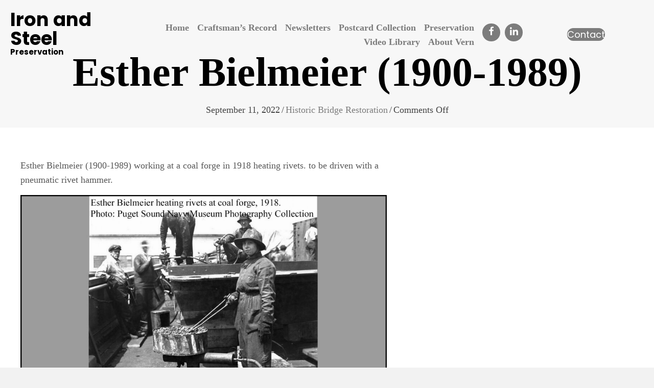

--- FILE ---
content_type: text/html; charset=UTF-8
request_url: https://historicbridgerestoration.com/esther-bielmeier-1900-1989/
body_size: 13233
content:
<!DOCTYPE html>
<html lang="en">
<head>
<meta charset="UTF-8" />
<meta name='viewport' content='width=device-width, initial-scale=1.0' />
<meta http-equiv='X-UA-Compatible' content='IE=edge' />
<link rel="profile" href="https://gmpg.org/xfn/11" />
<meta name='robots' content='index, follow, max-image-preview:large, max-snippet:-1, max-video-preview:-1' />

	<!-- This site is optimized with the Yoast SEO plugin v26.8 - https://yoast.com/product/yoast-seo-wordpress/ -->
	<title>Esther Bielmeier (1900-1989) - Historic Bridge Restoration</title>
	<link rel="canonical" href="https://historicbridgerestoration.com/esther-bielmeier-1900-1989/" />
	<meta property="og:locale" content="en_US" />
	<meta property="og:type" content="article" />
	<meta property="og:title" content="Esther Bielmeier (1900-1989) - Historic Bridge Restoration" />
	<meta property="og:description" content="Esther Bielmeier (1900-1989) working at a coal forge in 1918 heating rivets. to be driven with a pneumatic rivet hammer." />
	<meta property="og:url" content="https://historicbridgerestoration.com/esther-bielmeier-1900-1989/" />
	<meta property="og:site_name" content="Historic Bridge Restoration" />
	<meta property="article:published_time" content="2022-09-11T18:51:31+00:00" />
	<meta property="article:modified_time" content="2022-09-11T18:53:12+00:00" />
	<meta property="og:image" content="http://b2b.523.mywebsitetransfer.com/wp-content/uploads/2022/09/esther-rivet-heater2-1024x713.jpg" />
	<meta name="author" content="Historic Bridge Restoration" />
	<meta name="twitter:card" content="summary_large_image" />
	<meta name="twitter:label1" content="Written by" />
	<meta name="twitter:data1" content="Historic Bridge Restoration" />
	<meta name="twitter:label2" content="Est. reading time" />
	<meta name="twitter:data2" content="1 minute" />
	<script type="application/ld+json" class="yoast-schema-graph">{"@context":"https://schema.org","@graph":[{"@type":"Article","@id":"https://historicbridgerestoration.com/esther-bielmeier-1900-1989/#article","isPartOf":{"@id":"https://historicbridgerestoration.com/esther-bielmeier-1900-1989/"},"author":{"name":"Historic Bridge Restoration","@id":"https://historicbridgerestoration.com/#/schema/person/54f7b803e83d7aea318300a8b9afde66"},"headline":"Esther Bielmeier (1900-1989)","datePublished":"2022-09-11T18:51:31+00:00","dateModified":"2022-09-11T18:53:12+00:00","mainEntityOfPage":{"@id":"https://historicbridgerestoration.com/esther-bielmeier-1900-1989/"},"wordCount":22,"image":{"@id":"https://historicbridgerestoration.com/esther-bielmeier-1900-1989/#primaryimage"},"thumbnailUrl":"http://b2b.523.mywebsitetransfer.com/wp-content/uploads/2022/09/esther-rivet-heater2-1024x713.jpg","articleSection":["News"],"inLanguage":"en"},{"@type":"WebPage","@id":"https://historicbridgerestoration.com/esther-bielmeier-1900-1989/","url":"https://historicbridgerestoration.com/esther-bielmeier-1900-1989/","name":"Esther Bielmeier (1900-1989) - Historic Bridge Restoration","isPartOf":{"@id":"https://historicbridgerestoration.com/#website"},"primaryImageOfPage":{"@id":"https://historicbridgerestoration.com/esther-bielmeier-1900-1989/#primaryimage"},"image":{"@id":"https://historicbridgerestoration.com/esther-bielmeier-1900-1989/#primaryimage"},"thumbnailUrl":"http://b2b.523.mywebsitetransfer.com/wp-content/uploads/2022/09/esther-rivet-heater2-1024x713.jpg","datePublished":"2022-09-11T18:51:31+00:00","dateModified":"2022-09-11T18:53:12+00:00","author":{"@id":"https://historicbridgerestoration.com/#/schema/person/54f7b803e83d7aea318300a8b9afde66"},"breadcrumb":{"@id":"https://historicbridgerestoration.com/esther-bielmeier-1900-1989/#breadcrumb"},"inLanguage":"en","potentialAction":[{"@type":"ReadAction","target":["https://historicbridgerestoration.com/esther-bielmeier-1900-1989/"]}]},{"@type":"ImageObject","inLanguage":"en","@id":"https://historicbridgerestoration.com/esther-bielmeier-1900-1989/#primaryimage","url":"http://b2b.523.mywebsitetransfer.com/wp-content/uploads/2022/09/esther-rivet-heater2-1024x713.jpg","contentUrl":"http://b2b.523.mywebsitetransfer.com/wp-content/uploads/2022/09/esther-rivet-heater2-1024x713.jpg"},{"@type":"BreadcrumbList","@id":"https://historicbridgerestoration.com/esther-bielmeier-1900-1989/#breadcrumb","itemListElement":[{"@type":"ListItem","position":1,"name":"Home","item":"https://historicbridgerestoration.com/"},{"@type":"ListItem","position":2,"name":"Esther Bielmeier (1900-1989)"}]},{"@type":"WebSite","@id":"https://historicbridgerestoration.com/#website","url":"https://historicbridgerestoration.com/","name":"Historic Bridge Restoration","description":"Honoring Craftsmen / Craftswomen","potentialAction":[{"@type":"SearchAction","target":{"@type":"EntryPoint","urlTemplate":"https://historicbridgerestoration.com/?s={search_term_string}"},"query-input":{"@type":"PropertyValueSpecification","valueRequired":true,"valueName":"search_term_string"}}],"inLanguage":"en"},{"@type":"Person","@id":"https://historicbridgerestoration.com/#/schema/person/54f7b803e83d7aea318300a8b9afde66","name":"Historic Bridge Restoration","image":{"@type":"ImageObject","inLanguage":"en","@id":"https://historicbridgerestoration.com/#/schema/person/image/","url":"https://secure.gravatar.com/avatar/953e3d2e39874d36c3919e2c667b70996deabb3d01bbc6e058e8cc02e9e7368c?s=96&d=blank&r=g","contentUrl":"https://secure.gravatar.com/avatar/953e3d2e39874d36c3919e2c667b70996deabb3d01bbc6e058e8cc02e9e7368c?s=96&d=blank&r=g","caption":"Historic Bridge Restoration"},"sameAs":["http://b2b.523.mywebsitetransfer.com/"],"url":"https://historicbridgerestoration.com/author/pwsadmin/"}]}</script>
	<!-- / Yoast SEO plugin. -->


<link rel='dns-prefetch' href='//fonts.googleapis.com' />
<link href='https://fonts.gstatic.com' crossorigin rel='preconnect' />
<link rel="alternate" type="application/rss+xml" title="Historic Bridge Restoration &raquo; Feed" href="https://historicbridgerestoration.com/feed/" />
<link rel="alternate" type="application/rss+xml" title="Historic Bridge Restoration &raquo; Comments Feed" href="https://historicbridgerestoration.com/comments/feed/" />
<link rel="alternate" title="oEmbed (JSON)" type="application/json+oembed" href="https://historicbridgerestoration.com/wp-json/oembed/1.0/embed?url=https%3A%2F%2Fhistoricbridgerestoration.com%2Festher-bielmeier-1900-1989%2F" />
<link rel="alternate" title="oEmbed (XML)" type="text/xml+oembed" href="https://historicbridgerestoration.com/wp-json/oembed/1.0/embed?url=https%3A%2F%2Fhistoricbridgerestoration.com%2Festher-bielmeier-1900-1989%2F&#038;format=xml" />
<link rel="preload" href="https://historicbridgerestoration.com/wp-content/plugins/bb-plugin/fonts/fontawesome/5.15.4/webfonts/fa-brands-400.woff2" as="font" type="font/woff2" crossorigin="anonymous">
<link rel="preload" href="https://historicbridgerestoration.com/wp-content/plugins/bb-plugin/fonts/fontawesome/5.15.4/webfonts/fa-solid-900.woff2" as="font" type="font/woff2" crossorigin="anonymous">
		<script type="text/javascript">
			var ajaxurl = 'https://historicbridgerestoration.com/wp-admin/admin-ajax.php';
		</script>
				<style>
			.lazyload,
			.lazyloading {
				max-width: 100%;
			}
		</style>
		<style id='wp-img-auto-sizes-contain-inline-css'>
img:is([sizes=auto i],[sizes^="auto," i]){contain-intrinsic-size:3000px 1500px}
/*# sourceURL=wp-img-auto-sizes-contain-inline-css */
</style>
<style id='wp-emoji-styles-inline-css'>

	img.wp-smiley, img.emoji {
		display: inline !important;
		border: none !important;
		box-shadow: none !important;
		height: 1em !important;
		width: 1em !important;
		margin: 0 0.07em !important;
		vertical-align: -0.1em !important;
		background: none !important;
		padding: 0 !important;
	}
/*# sourceURL=wp-emoji-styles-inline-css */
</style>
<style id='wp-block-library-inline-css'>
:root{--wp-block-synced-color:#7a00df;--wp-block-synced-color--rgb:122,0,223;--wp-bound-block-color:var(--wp-block-synced-color);--wp-editor-canvas-background:#ddd;--wp-admin-theme-color:#007cba;--wp-admin-theme-color--rgb:0,124,186;--wp-admin-theme-color-darker-10:#006ba1;--wp-admin-theme-color-darker-10--rgb:0,107,160.5;--wp-admin-theme-color-darker-20:#005a87;--wp-admin-theme-color-darker-20--rgb:0,90,135;--wp-admin-border-width-focus:2px}@media (min-resolution:192dpi){:root{--wp-admin-border-width-focus:1.5px}}.wp-element-button{cursor:pointer}:root .has-very-light-gray-background-color{background-color:#eee}:root .has-very-dark-gray-background-color{background-color:#313131}:root .has-very-light-gray-color{color:#eee}:root .has-very-dark-gray-color{color:#313131}:root .has-vivid-green-cyan-to-vivid-cyan-blue-gradient-background{background:linear-gradient(135deg,#00d084,#0693e3)}:root .has-purple-crush-gradient-background{background:linear-gradient(135deg,#34e2e4,#4721fb 50%,#ab1dfe)}:root .has-hazy-dawn-gradient-background{background:linear-gradient(135deg,#faaca8,#dad0ec)}:root .has-subdued-olive-gradient-background{background:linear-gradient(135deg,#fafae1,#67a671)}:root .has-atomic-cream-gradient-background{background:linear-gradient(135deg,#fdd79a,#004a59)}:root .has-nightshade-gradient-background{background:linear-gradient(135deg,#330968,#31cdcf)}:root .has-midnight-gradient-background{background:linear-gradient(135deg,#020381,#2874fc)}:root{--wp--preset--font-size--normal:16px;--wp--preset--font-size--huge:42px}.has-regular-font-size{font-size:1em}.has-larger-font-size{font-size:2.625em}.has-normal-font-size{font-size:var(--wp--preset--font-size--normal)}.has-huge-font-size{font-size:var(--wp--preset--font-size--huge)}.has-text-align-center{text-align:center}.has-text-align-left{text-align:left}.has-text-align-right{text-align:right}.has-fit-text{white-space:nowrap!important}#end-resizable-editor-section{display:none}.aligncenter{clear:both}.items-justified-left{justify-content:flex-start}.items-justified-center{justify-content:center}.items-justified-right{justify-content:flex-end}.items-justified-space-between{justify-content:space-between}.screen-reader-text{border:0;clip-path:inset(50%);height:1px;margin:-1px;overflow:hidden;padding:0;position:absolute;width:1px;word-wrap:normal!important}.screen-reader-text:focus{background-color:#ddd;clip-path:none;color:#444;display:block;font-size:1em;height:auto;left:5px;line-height:normal;padding:15px 23px 14px;text-decoration:none;top:5px;width:auto;z-index:100000}html :where(.has-border-color){border-style:solid}html :where([style*=border-top-color]){border-top-style:solid}html :where([style*=border-right-color]){border-right-style:solid}html :where([style*=border-bottom-color]){border-bottom-style:solid}html :where([style*=border-left-color]){border-left-style:solid}html :where([style*=border-width]){border-style:solid}html :where([style*=border-top-width]){border-top-style:solid}html :where([style*=border-right-width]){border-right-style:solid}html :where([style*=border-bottom-width]){border-bottom-style:solid}html :where([style*=border-left-width]){border-left-style:solid}html :where(img[class*=wp-image-]){height:auto;max-width:100%}:where(figure){margin:0 0 1em}html :where(.is-position-sticky){--wp-admin--admin-bar--position-offset:var(--wp-admin--admin-bar--height,0px)}@media screen and (max-width:600px){html :where(.is-position-sticky){--wp-admin--admin-bar--position-offset:0px}}

/*# sourceURL=wp-block-library-inline-css */
</style><style id='wp-block-image-inline-css'>
.wp-block-image>a,.wp-block-image>figure>a{display:inline-block}.wp-block-image img{box-sizing:border-box;height:auto;max-width:100%;vertical-align:bottom}@media not (prefers-reduced-motion){.wp-block-image img.hide{visibility:hidden}.wp-block-image img.show{animation:show-content-image .4s}}.wp-block-image[style*=border-radius] img,.wp-block-image[style*=border-radius]>a{border-radius:inherit}.wp-block-image.has-custom-border img{box-sizing:border-box}.wp-block-image.aligncenter{text-align:center}.wp-block-image.alignfull>a,.wp-block-image.alignwide>a{width:100%}.wp-block-image.alignfull img,.wp-block-image.alignwide img{height:auto;width:100%}.wp-block-image .aligncenter,.wp-block-image .alignleft,.wp-block-image .alignright,.wp-block-image.aligncenter,.wp-block-image.alignleft,.wp-block-image.alignright{display:table}.wp-block-image .aligncenter>figcaption,.wp-block-image .alignleft>figcaption,.wp-block-image .alignright>figcaption,.wp-block-image.aligncenter>figcaption,.wp-block-image.alignleft>figcaption,.wp-block-image.alignright>figcaption{caption-side:bottom;display:table-caption}.wp-block-image .alignleft{float:left;margin:.5em 1em .5em 0}.wp-block-image .alignright{float:right;margin:.5em 0 .5em 1em}.wp-block-image .aligncenter{margin-left:auto;margin-right:auto}.wp-block-image :where(figcaption){margin-bottom:1em;margin-top:.5em}.wp-block-image.is-style-circle-mask img{border-radius:9999px}@supports ((-webkit-mask-image:none) or (mask-image:none)) or (-webkit-mask-image:none){.wp-block-image.is-style-circle-mask img{border-radius:0;-webkit-mask-image:url('data:image/svg+xml;utf8,<svg viewBox="0 0 100 100" xmlns="http://www.w3.org/2000/svg"><circle cx="50" cy="50" r="50"/></svg>');mask-image:url('data:image/svg+xml;utf8,<svg viewBox="0 0 100 100" xmlns="http://www.w3.org/2000/svg"><circle cx="50" cy="50" r="50"/></svg>');mask-mode:alpha;-webkit-mask-position:center;mask-position:center;-webkit-mask-repeat:no-repeat;mask-repeat:no-repeat;-webkit-mask-size:contain;mask-size:contain}}:root :where(.wp-block-image.is-style-rounded img,.wp-block-image .is-style-rounded img){border-radius:9999px}.wp-block-image figure{margin:0}.wp-lightbox-container{display:flex;flex-direction:column;position:relative}.wp-lightbox-container img{cursor:zoom-in}.wp-lightbox-container img:hover+button{opacity:1}.wp-lightbox-container button{align-items:center;backdrop-filter:blur(16px) saturate(180%);background-color:#5a5a5a40;border:none;border-radius:4px;cursor:zoom-in;display:flex;height:20px;justify-content:center;opacity:0;padding:0;position:absolute;right:16px;text-align:center;top:16px;width:20px;z-index:100}@media not (prefers-reduced-motion){.wp-lightbox-container button{transition:opacity .2s ease}}.wp-lightbox-container button:focus-visible{outline:3px auto #5a5a5a40;outline:3px auto -webkit-focus-ring-color;outline-offset:3px}.wp-lightbox-container button:hover{cursor:pointer;opacity:1}.wp-lightbox-container button:focus{opacity:1}.wp-lightbox-container button:focus,.wp-lightbox-container button:hover,.wp-lightbox-container button:not(:hover):not(:active):not(.has-background){background-color:#5a5a5a40;border:none}.wp-lightbox-overlay{box-sizing:border-box;cursor:zoom-out;height:100vh;left:0;overflow:hidden;position:fixed;top:0;visibility:hidden;width:100%;z-index:100000}.wp-lightbox-overlay .close-button{align-items:center;cursor:pointer;display:flex;justify-content:center;min-height:40px;min-width:40px;padding:0;position:absolute;right:calc(env(safe-area-inset-right) + 16px);top:calc(env(safe-area-inset-top) + 16px);z-index:5000000}.wp-lightbox-overlay .close-button:focus,.wp-lightbox-overlay .close-button:hover,.wp-lightbox-overlay .close-button:not(:hover):not(:active):not(.has-background){background:none;border:none}.wp-lightbox-overlay .lightbox-image-container{height:var(--wp--lightbox-container-height);left:50%;overflow:hidden;position:absolute;top:50%;transform:translate(-50%,-50%);transform-origin:top left;width:var(--wp--lightbox-container-width);z-index:9999999999}.wp-lightbox-overlay .wp-block-image{align-items:center;box-sizing:border-box;display:flex;height:100%;justify-content:center;margin:0;position:relative;transform-origin:0 0;width:100%;z-index:3000000}.wp-lightbox-overlay .wp-block-image img{height:var(--wp--lightbox-image-height);min-height:var(--wp--lightbox-image-height);min-width:var(--wp--lightbox-image-width);width:var(--wp--lightbox-image-width)}.wp-lightbox-overlay .wp-block-image figcaption{display:none}.wp-lightbox-overlay button{background:none;border:none}.wp-lightbox-overlay .scrim{background-color:#fff;height:100%;opacity:.9;position:absolute;width:100%;z-index:2000000}.wp-lightbox-overlay.active{visibility:visible}@media not (prefers-reduced-motion){.wp-lightbox-overlay.active{animation:turn-on-visibility .25s both}.wp-lightbox-overlay.active img{animation:turn-on-visibility .35s both}.wp-lightbox-overlay.show-closing-animation:not(.active){animation:turn-off-visibility .35s both}.wp-lightbox-overlay.show-closing-animation:not(.active) img{animation:turn-off-visibility .25s both}.wp-lightbox-overlay.zoom.active{animation:none;opacity:1;visibility:visible}.wp-lightbox-overlay.zoom.active .lightbox-image-container{animation:lightbox-zoom-in .4s}.wp-lightbox-overlay.zoom.active .lightbox-image-container img{animation:none}.wp-lightbox-overlay.zoom.active .scrim{animation:turn-on-visibility .4s forwards}.wp-lightbox-overlay.zoom.show-closing-animation:not(.active){animation:none}.wp-lightbox-overlay.zoom.show-closing-animation:not(.active) .lightbox-image-container{animation:lightbox-zoom-out .4s}.wp-lightbox-overlay.zoom.show-closing-animation:not(.active) .lightbox-image-container img{animation:none}.wp-lightbox-overlay.zoom.show-closing-animation:not(.active) .scrim{animation:turn-off-visibility .4s forwards}}@keyframes show-content-image{0%{visibility:hidden}99%{visibility:hidden}to{visibility:visible}}@keyframes turn-on-visibility{0%{opacity:0}to{opacity:1}}@keyframes turn-off-visibility{0%{opacity:1;visibility:visible}99%{opacity:0;visibility:visible}to{opacity:0;visibility:hidden}}@keyframes lightbox-zoom-in{0%{transform:translate(calc((-100vw + var(--wp--lightbox-scrollbar-width))/2 + var(--wp--lightbox-initial-left-position)),calc(-50vh + var(--wp--lightbox-initial-top-position))) scale(var(--wp--lightbox-scale))}to{transform:translate(-50%,-50%) scale(1)}}@keyframes lightbox-zoom-out{0%{transform:translate(-50%,-50%) scale(1);visibility:visible}99%{visibility:visible}to{transform:translate(calc((-100vw + var(--wp--lightbox-scrollbar-width))/2 + var(--wp--lightbox-initial-left-position)),calc(-50vh + var(--wp--lightbox-initial-top-position))) scale(var(--wp--lightbox-scale));visibility:hidden}}
/*# sourceURL=https://historicbridgerestoration.com/wp-includes/blocks/image/style.min.css */
</style>
<style id='wp-block-image-theme-inline-css'>
:root :where(.wp-block-image figcaption){color:#555;font-size:13px;text-align:center}.is-dark-theme :root :where(.wp-block-image figcaption){color:#ffffffa6}.wp-block-image{margin:0 0 1em}
/*# sourceURL=https://historicbridgerestoration.com/wp-includes/blocks/image/theme.min.css */
</style>
<style id='global-styles-inline-css'>
:root{--wp--preset--aspect-ratio--square: 1;--wp--preset--aspect-ratio--4-3: 4/3;--wp--preset--aspect-ratio--3-4: 3/4;--wp--preset--aspect-ratio--3-2: 3/2;--wp--preset--aspect-ratio--2-3: 2/3;--wp--preset--aspect-ratio--16-9: 16/9;--wp--preset--aspect-ratio--9-16: 9/16;--wp--preset--color--black: #000000;--wp--preset--color--cyan-bluish-gray: #abb8c3;--wp--preset--color--white: #ffffff;--wp--preset--color--pale-pink: #f78da7;--wp--preset--color--vivid-red: #cf2e2e;--wp--preset--color--luminous-vivid-orange: #ff6900;--wp--preset--color--luminous-vivid-amber: #fcb900;--wp--preset--color--light-green-cyan: #7bdcb5;--wp--preset--color--vivid-green-cyan: #00d084;--wp--preset--color--pale-cyan-blue: #8ed1fc;--wp--preset--color--vivid-cyan-blue: #0693e3;--wp--preset--color--vivid-purple: #9b51e0;--wp--preset--color--fl-heading-text: #000000;--wp--preset--color--fl-body-bg: #f2f2f2;--wp--preset--color--fl-body-text: #585858;--wp--preset--color--fl-accent: #444444;--wp--preset--color--fl-accent-hover: #000000;--wp--preset--color--fl-topbar-bg: #ffffff;--wp--preset--color--fl-topbar-text: #000000;--wp--preset--color--fl-topbar-link: #444444;--wp--preset--color--fl-topbar-hover: #444444;--wp--preset--color--fl-header-bg: #f4f4f4;--wp--preset--color--fl-header-text: #000000;--wp--preset--color--fl-header-link: #444444;--wp--preset--color--fl-header-hover: #444444;--wp--preset--color--fl-nav-bg: #ffffff;--wp--preset--color--fl-nav-link: #444444;--wp--preset--color--fl-nav-hover: #444444;--wp--preset--color--fl-content-bg: #ffffff;--wp--preset--color--fl-footer-widgets-bg: #ffffff;--wp--preset--color--fl-footer-widgets-text: #000000;--wp--preset--color--fl-footer-widgets-link: #444444;--wp--preset--color--fl-footer-widgets-hover: #444444;--wp--preset--color--fl-footer-bg: #ffffff;--wp--preset--color--fl-footer-text: #000000;--wp--preset--color--fl-footer-link: #444444;--wp--preset--color--fl-footer-hover: #444444;--wp--preset--gradient--vivid-cyan-blue-to-vivid-purple: linear-gradient(135deg,rgb(6,147,227) 0%,rgb(155,81,224) 100%);--wp--preset--gradient--light-green-cyan-to-vivid-green-cyan: linear-gradient(135deg,rgb(122,220,180) 0%,rgb(0,208,130) 100%);--wp--preset--gradient--luminous-vivid-amber-to-luminous-vivid-orange: linear-gradient(135deg,rgb(252,185,0) 0%,rgb(255,105,0) 100%);--wp--preset--gradient--luminous-vivid-orange-to-vivid-red: linear-gradient(135deg,rgb(255,105,0) 0%,rgb(207,46,46) 100%);--wp--preset--gradient--very-light-gray-to-cyan-bluish-gray: linear-gradient(135deg,rgb(238,238,238) 0%,rgb(169,184,195) 100%);--wp--preset--gradient--cool-to-warm-spectrum: linear-gradient(135deg,rgb(74,234,220) 0%,rgb(151,120,209) 20%,rgb(207,42,186) 40%,rgb(238,44,130) 60%,rgb(251,105,98) 80%,rgb(254,248,76) 100%);--wp--preset--gradient--blush-light-purple: linear-gradient(135deg,rgb(255,206,236) 0%,rgb(152,150,240) 100%);--wp--preset--gradient--blush-bordeaux: linear-gradient(135deg,rgb(254,205,165) 0%,rgb(254,45,45) 50%,rgb(107,0,62) 100%);--wp--preset--gradient--luminous-dusk: linear-gradient(135deg,rgb(255,203,112) 0%,rgb(199,81,192) 50%,rgb(65,88,208) 100%);--wp--preset--gradient--pale-ocean: linear-gradient(135deg,rgb(255,245,203) 0%,rgb(182,227,212) 50%,rgb(51,167,181) 100%);--wp--preset--gradient--electric-grass: linear-gradient(135deg,rgb(202,248,128) 0%,rgb(113,206,126) 100%);--wp--preset--gradient--midnight: linear-gradient(135deg,rgb(2,3,129) 0%,rgb(40,116,252) 100%);--wp--preset--font-size--small: 13px;--wp--preset--font-size--medium: 20px;--wp--preset--font-size--large: 36px;--wp--preset--font-size--x-large: 42px;--wp--preset--spacing--20: 0.44rem;--wp--preset--spacing--30: 0.67rem;--wp--preset--spacing--40: 1rem;--wp--preset--spacing--50: 1.5rem;--wp--preset--spacing--60: 2.25rem;--wp--preset--spacing--70: 3.38rem;--wp--preset--spacing--80: 5.06rem;--wp--preset--shadow--natural: 6px 6px 9px rgba(0, 0, 0, 0.2);--wp--preset--shadow--deep: 12px 12px 50px rgba(0, 0, 0, 0.4);--wp--preset--shadow--sharp: 6px 6px 0px rgba(0, 0, 0, 0.2);--wp--preset--shadow--outlined: 6px 6px 0px -3px rgb(255, 255, 255), 6px 6px rgb(0, 0, 0);--wp--preset--shadow--crisp: 6px 6px 0px rgb(0, 0, 0);}:where(.is-layout-flex){gap: 0.5em;}:where(.is-layout-grid){gap: 0.5em;}body .is-layout-flex{display: flex;}.is-layout-flex{flex-wrap: wrap;align-items: center;}.is-layout-flex > :is(*, div){margin: 0;}body .is-layout-grid{display: grid;}.is-layout-grid > :is(*, div){margin: 0;}:where(.wp-block-columns.is-layout-flex){gap: 2em;}:where(.wp-block-columns.is-layout-grid){gap: 2em;}:where(.wp-block-post-template.is-layout-flex){gap: 1.25em;}:where(.wp-block-post-template.is-layout-grid){gap: 1.25em;}.has-black-color{color: var(--wp--preset--color--black) !important;}.has-cyan-bluish-gray-color{color: var(--wp--preset--color--cyan-bluish-gray) !important;}.has-white-color{color: var(--wp--preset--color--white) !important;}.has-pale-pink-color{color: var(--wp--preset--color--pale-pink) !important;}.has-vivid-red-color{color: var(--wp--preset--color--vivid-red) !important;}.has-luminous-vivid-orange-color{color: var(--wp--preset--color--luminous-vivid-orange) !important;}.has-luminous-vivid-amber-color{color: var(--wp--preset--color--luminous-vivid-amber) !important;}.has-light-green-cyan-color{color: var(--wp--preset--color--light-green-cyan) !important;}.has-vivid-green-cyan-color{color: var(--wp--preset--color--vivid-green-cyan) !important;}.has-pale-cyan-blue-color{color: var(--wp--preset--color--pale-cyan-blue) !important;}.has-vivid-cyan-blue-color{color: var(--wp--preset--color--vivid-cyan-blue) !important;}.has-vivid-purple-color{color: var(--wp--preset--color--vivid-purple) !important;}.has-black-background-color{background-color: var(--wp--preset--color--black) !important;}.has-cyan-bluish-gray-background-color{background-color: var(--wp--preset--color--cyan-bluish-gray) !important;}.has-white-background-color{background-color: var(--wp--preset--color--white) !important;}.has-pale-pink-background-color{background-color: var(--wp--preset--color--pale-pink) !important;}.has-vivid-red-background-color{background-color: var(--wp--preset--color--vivid-red) !important;}.has-luminous-vivid-orange-background-color{background-color: var(--wp--preset--color--luminous-vivid-orange) !important;}.has-luminous-vivid-amber-background-color{background-color: var(--wp--preset--color--luminous-vivid-amber) !important;}.has-light-green-cyan-background-color{background-color: var(--wp--preset--color--light-green-cyan) !important;}.has-vivid-green-cyan-background-color{background-color: var(--wp--preset--color--vivid-green-cyan) !important;}.has-pale-cyan-blue-background-color{background-color: var(--wp--preset--color--pale-cyan-blue) !important;}.has-vivid-cyan-blue-background-color{background-color: var(--wp--preset--color--vivid-cyan-blue) !important;}.has-vivid-purple-background-color{background-color: var(--wp--preset--color--vivid-purple) !important;}.has-black-border-color{border-color: var(--wp--preset--color--black) !important;}.has-cyan-bluish-gray-border-color{border-color: var(--wp--preset--color--cyan-bluish-gray) !important;}.has-white-border-color{border-color: var(--wp--preset--color--white) !important;}.has-pale-pink-border-color{border-color: var(--wp--preset--color--pale-pink) !important;}.has-vivid-red-border-color{border-color: var(--wp--preset--color--vivid-red) !important;}.has-luminous-vivid-orange-border-color{border-color: var(--wp--preset--color--luminous-vivid-orange) !important;}.has-luminous-vivid-amber-border-color{border-color: var(--wp--preset--color--luminous-vivid-amber) !important;}.has-light-green-cyan-border-color{border-color: var(--wp--preset--color--light-green-cyan) !important;}.has-vivid-green-cyan-border-color{border-color: var(--wp--preset--color--vivid-green-cyan) !important;}.has-pale-cyan-blue-border-color{border-color: var(--wp--preset--color--pale-cyan-blue) !important;}.has-vivid-cyan-blue-border-color{border-color: var(--wp--preset--color--vivid-cyan-blue) !important;}.has-vivid-purple-border-color{border-color: var(--wp--preset--color--vivid-purple) !important;}.has-vivid-cyan-blue-to-vivid-purple-gradient-background{background: var(--wp--preset--gradient--vivid-cyan-blue-to-vivid-purple) !important;}.has-light-green-cyan-to-vivid-green-cyan-gradient-background{background: var(--wp--preset--gradient--light-green-cyan-to-vivid-green-cyan) !important;}.has-luminous-vivid-amber-to-luminous-vivid-orange-gradient-background{background: var(--wp--preset--gradient--luminous-vivid-amber-to-luminous-vivid-orange) !important;}.has-luminous-vivid-orange-to-vivid-red-gradient-background{background: var(--wp--preset--gradient--luminous-vivid-orange-to-vivid-red) !important;}.has-very-light-gray-to-cyan-bluish-gray-gradient-background{background: var(--wp--preset--gradient--very-light-gray-to-cyan-bluish-gray) !important;}.has-cool-to-warm-spectrum-gradient-background{background: var(--wp--preset--gradient--cool-to-warm-spectrum) !important;}.has-blush-light-purple-gradient-background{background: var(--wp--preset--gradient--blush-light-purple) !important;}.has-blush-bordeaux-gradient-background{background: var(--wp--preset--gradient--blush-bordeaux) !important;}.has-luminous-dusk-gradient-background{background: var(--wp--preset--gradient--luminous-dusk) !important;}.has-pale-ocean-gradient-background{background: var(--wp--preset--gradient--pale-ocean) !important;}.has-electric-grass-gradient-background{background: var(--wp--preset--gradient--electric-grass) !important;}.has-midnight-gradient-background{background: var(--wp--preset--gradient--midnight) !important;}.has-small-font-size{font-size: var(--wp--preset--font-size--small) !important;}.has-medium-font-size{font-size: var(--wp--preset--font-size--medium) !important;}.has-large-font-size{font-size: var(--wp--preset--font-size--large) !important;}.has-x-large-font-size{font-size: var(--wp--preset--font-size--x-large) !important;}
/*# sourceURL=global-styles-inline-css */
</style>

<style id='classic-theme-styles-inline-css'>
/*! This file is auto-generated */
.wp-block-button__link{color:#fff;background-color:#32373c;border-radius:9999px;box-shadow:none;text-decoration:none;padding:calc(.667em + 2px) calc(1.333em + 2px);font-size:1.125em}.wp-block-file__button{background:#32373c;color:#fff;text-decoration:none}
/*# sourceURL=/wp-includes/css/classic-themes.min.css */
</style>
<link rel='stylesheet' id='wp-blog-designer-fontawesome-stylesheets-css' href='https://historicbridgerestoration.com/wp-content/plugins/blog-designer//admin/css/fontawesome-all.min.css?ver=1.0' media='all' />
<link rel='stylesheet' id='wp-blog-designer-css-stylesheets-css' href='https://historicbridgerestoration.com/wp-content/plugins/blog-designer/public/css/designer_css.css?ver=1.0' media='all' />
<link rel='stylesheet' id='font-awesome-5-css' href='https://historicbridgerestoration.com/wp-content/plugins/bb-plugin/fonts/fontawesome/5.15.4/css/all.min.css?ver=2.10.0.6' media='all' />
<link rel='stylesheet' id='ultimate-icons-css' href='https://historicbridgerestoration.com/wp-content/uploads/bb-plugin/icons/ultimate-icons/style.css?ver=2.10.0.6' media='all' />
<link rel='stylesheet' id='font-awesome-css' href='https://historicbridgerestoration.com/wp-content/plugins/bb-plugin/fonts/fontawesome/5.15.4/css/v4-shims.min.css?ver=2.10.0.6' media='all' />
<link rel='stylesheet' id='fl-builder-layout-bundle-0aea5d94968e83daac168ea77deefd49-css' href='https://historicbridgerestoration.com/wp-content/uploads/bb-plugin/cache/0aea5d94968e83daac168ea77deefd49-layout-bundle.css?ver=2.10.0.6-1.3.3.1' media='all' />
<link rel='stylesheet' id='gd-core-css' href='https://historicbridgerestoration.com/wp-content/plugins/pws-core/public/css/GD-cORe-public.css?ver=3.14.2' media='all' />
<link rel='stylesheet' id='jquery-magnificpopup-css' href='https://historicbridgerestoration.com/wp-content/plugins/bb-plugin/css/jquery.magnificpopup.min.css?ver=2.10.0.6' media='all' />
<link rel='stylesheet' id='base-4-css' href='https://historicbridgerestoration.com/wp-content/themes/bb-theme/css/base-4.min.css?ver=1.7.19.1' media='all' />
<link rel='stylesheet' id='fl-automator-skin-css' href='https://historicbridgerestoration.com/wp-content/uploads/bb-theme/skin-693779876bef2.css?ver=1.7.19.1' media='all' />
<link rel='stylesheet' id='pp-animate-css' href='https://historicbridgerestoration.com/wp-content/plugins/bbpowerpack/assets/css/animate.min.css?ver=3.5.1' media='all' />
<link rel='stylesheet' id='wp-block-paragraph-css' href='https://historicbridgerestoration.com/wp-includes/blocks/paragraph/style.min.css?ver=6.9' media='all' />
<link rel='stylesheet' id='fl-builder-google-fonts-f3e00c6ca952f29371d9e20b71e62263-css' href='//fonts.googleapis.com/css?family=Poppins%3A700%2C400&#038;ver=6.9' media='all' />
<script async src="https://historicbridgerestoration.com/wp-content/plugins/burst-statistics/assets/js/timeme/timeme.min.js?ver=1769164588" id="burst-timeme-js"></script>
<script src="https://historicbridgerestoration.com/wp-includes/js/jquery/jquery.min.js?ver=3.7.1" id="jquery-core-js"></script>
<script src="https://historicbridgerestoration.com/wp-includes/js/jquery/jquery-migrate.min.js?ver=3.4.1" id="jquery-migrate-js"></script>
<script src="https://historicbridgerestoration.com/wp-content/plugins/bb-plugin/js/libs/jquery.imagesloaded.min.js?ver=2.10.0.6" id="imagesloaded-js"></script>
<script src="https://historicbridgerestoration.com/wp-includes/js/masonry.min.js?ver=4.2.2" id="masonry-js"></script>
<script src="https://historicbridgerestoration.com/wp-content/plugins/blog-designer/public/js/ticker.min.js?ver=1.0" id="ticker-js"></script>
<script src="https://historicbridgerestoration.com/wp-content/plugins/blog-designer/public/js/designer.js?ver=1.0" id="wp-blog-designer-script-js"></script>
<script src="https://historicbridgerestoration.com/wp-content/plugins/pws-core/public/js/GD-cORe-public.js?ver=3.14.2" id="gd-core-js"></script>
<script id="smush-lazy-load-js-before">
var smushLazyLoadOptions = {"autoResizingEnabled":false,"autoResizeOptions":{"precision":5,"skipAutoWidth":true}};
//# sourceURL=smush-lazy-load-js-before
</script>
<script src="https://historicbridgerestoration.com/wp-content/plugins/wp-smush-pro/app/assets/js/smush-lazy-load.min.js?ver=3.23.2" id="smush-lazy-load-js"></script>
<link rel="https://api.w.org/" href="https://historicbridgerestoration.com/wp-json/" /><link rel="alternate" title="JSON" type="application/json" href="https://historicbridgerestoration.com/wp-json/wp/v2/posts/1332" /><link rel="EditURI" type="application/rsd+xml" title="RSD" href="https://historicbridgerestoration.com/xmlrpc.php?rsd" />
<meta name="generator" content="WordPress 6.9" />
<link rel='shortlink' href='https://historicbridgerestoration.com/?p=1332' />
		<script>
			var bb_powerpack = {
				ajaxurl: 'https://historicbridgerestoration.com/wp-admin/admin-ajax.php'
			};
		</script>
				<script>
			document.documentElement.className = document.documentElement.className.replace('no-js', 'js');
		</script>
		<style>.recentcomments a{display:inline !important;padding:0 !important;margin:0 !important;}</style><link rel="icon" href="https://historicbridgerestoration.com/wp-content/uploads/2020/10/fav.png" sizes="32x32" />
<link rel="icon" href="https://historicbridgerestoration.com/wp-content/uploads/2020/10/fav.png" sizes="192x192" />
<link rel="apple-touch-icon" href="https://historicbridgerestoration.com/wp-content/uploads/2020/10/fav.png" />
<meta name="msapplication-TileImage" content="https://historicbridgerestoration.com/wp-content/uploads/2020/10/fav.png" />
		<style id="wp-custom-css">
			/*-------------------------------
            TYPOGRAPHY 
--------------------------------*/

body p, 
.entry-content p, 
.entry-content ul li,  
.entry-content ul,  
.entry-content a, 
.pp-sub-heading p {

}
a:focus {
    outline: none;
}


/*--------------------------------
            HEADER 
---------------------------------*/
/*---
  Media queries? Y/N
---*/
ul#menu-main-menu li a, #menu-main-menu-1 li a{
	display: inline-block !important;
}
div#head4header .fl-row-content-wrap {
    box-shadow: 0 0 5px transparent;
}
.logo .fl-module-content.fl-node-content {
    display: inline-block;
}
/*-------------------------------
            NAVIGATION
--------------------------------*/
/*---
  Media queries? Y/N
---*/
.uabb-creative-menu .menu.uabb-creative-menu-horizontal ul.sub-menu > li a span.uabb-menu-toggle {
    float: none;
}


/*--------------------------------
            BUTTONS
----------------------------------*/
/*---
  Media queries? Y/N
---*/

a.button, 
span.fl-button-text, 
span.uabb-button-text.uabb-creative-button-text, 
.gform_button.button, 
a.fl-button {

}



/*----------------------------------
            FOOTER
---------------------------------*/
/*---
  Media queries? Y/N
---*/
footer ul li a {
  display: inline-block;
}
.logo-footer .fl-module-content.fl-node-content {
    display: inline-block;
}
/*------------------------------
            BB MODULES
---------------------------------*/

/*---
  MODULE NAME
  Description of section
  Media queries? Y/N
---*/

.hero-txt .fl-module-content.fl-node-content {
    z-index: 1;
    position: relative;
}
	div#bg-h2 .fl-row-content-wrap {
    background-size: 50%;
}
div#img-col-1 .fl-col-content.fl-node-content {
    background-size: 131%;
}
	.subscribe-frm p {
    margin-bottom: -3px;
}
/*------------------------------
            PAGE SPECIFIC 
---------------------------------*/

/*---
  PAGE NAME
  Description of section
  Media queries? Y/N
---*/
input#fl-comment-form-submit {
    padding: 10px 40px;
}

/*-------------------------------
        LARGE SCREENS ONLY
---------------------------------*/

@media screen and (min-width: 769px){ 


}


/*-------------------------------
        LAPTOP SCREEN - 1366
---------------------------------*/

@media screen and (max-width: 1366px){ 


}

@media only screen and (min-width:1100px) and (max-width:1500px) {
	.hero-txt .uabb-infobox-title-prefix {
    font-size: 180px;
}
	.hero-txt .uabb-infobox-title {
    font-size: 43px;
}
	.hero-img .fl-module-content.fl-node-content {
    margin-top: -35%;
}
	div#bg-h1 .fl-row-content-wrap {
    background-size: 50%;
		min-height:30vh
}
div#h2-col .fl-col-content.fl-node-content {
    padding: 15% 80px;
}
	div#bg-h2 .fl-row-content-wrap {
    background-size: 50%;
}
	div#img-col .fl-col-content.fl-node-content {
    background-size: 172%;
}
	.fl-content-slider .fl-slide-bg-photo{
	background-size:contain !important
}
	.slider-hero .fl-module-content.fl-node-content {
    margin-top: -41%;
}
	div#wide-col {
    width: 97% !important;
}

div#hide-col {
    width: 3% !important;
}
	div#col-1 {
    width: 68%;
}
	div#col-2 {
    width: 10%;
}
	div#col-3 {
    width: 22%;
}
}
/*-------------------------------
      IPAD PRO SCREENS - 1024
---------------------------------*/

@media screen and (max-width: 1024px){ 


}
div.mfp-wrap.mfp-5f7eb94e86fcd .mfp-bottom-bar {
    margin-top: 0px;
}
.mfp-title {
    color: #fff;
    text-align: center;
    background: #000;
    padding: 10px 0;
}

/*--------------------------------
    TABLET SCREENS AND SMALLER
--------------------------------*/

@media screen and (max-width: 768px){
.fl-builder-content[data-overlay="1"]:not(.fl-theme-builder-header-sticky) {
  position: relative;
}
.fl-col-small {
  max-width: 100%;
}
.uabb-info-list-icon {
    margin-bottom: 3px !important;
}
	.menu-footer .fl-menu li {
    
    border-top: 0px solid transparent !important;
    padding-bottom: 7px;
}
	.logo-footer{
		text-align:center
	}
	div#bg-h1 .fl-row-content-wrap, div#img-col .fl-col-content.fl-node-content {
    background-image: none;
}
	element.style {
    border-top: 70px solid #000000;
}
	.subscribe-frm p {
    margin-bottom: 0;
}
	.seprtr .fl-separator {
    border-top: 80px solid #000000;
}
}


/*-------------------------------
        MOBILE SCREENS ONLY
---------------------------------*/

@media screen and (max-width: 480px){ 

.uabb-info-list-icon {
    margin-bottom: 3px !important;
}
	.right-col {
    padding-top: 15px;
}
	.head-share .fl-module-content.fl-node-content {
    margin-top: 10px !important;
		
}
	.logo{
		text-align:center
	}
}

@media screen and (min-width: 480px) and (max-width: 768px) {
	.left-col {
    max-width: 40% !important;
	}
	.logo {
    text-align: left !important;
}
	.right-col {
    max-width: 60% !important;	
	}
		.child1 {
 max-width: 65% !important;		
	}
		.child2 {
 max-width: 13% !important;		
	}
		.child3 {
 max-width: 22% !important;		
	}
	.head-share .pp-responsive-center{
		text-align:right !important;	}
	.head-share .fl-module-content{
margin-left: -25px !important;
    margin-right: -20px !important;
	}
	.head-btn .fl-button-wrap {
    text-align: right !important;
}
}		</style>
		</head>
<body class="wp-singular post-template-default single single-post postid-1332 single-format-standard wp-theme-bb-theme fl-builder-2-10-0-6 fl-themer-1-3-3-1 fl-theme-1-7-19-1 fl-no-js fl-theme-builder-header fl-theme-builder-footer fl-theme-builder-singular fl-framework-base-4 fl-preset-default fl-full-width fl-has-sidebar fl-scroll-to-top fl-search-active has-blocks" itemscope="itemscope" itemtype="https://schema.org/WebPage" data-burst_id="1332" data-burst_type="post">
<a aria-label="Skip to content" class="fl-screen-reader-text" href="#fl-main-content">Skip to content</a><div class="fl-page">
	<header class="fl-builder-content fl-builder-content-5 fl-builder-global-templates-locked" data-post-id="5" data-type="header" data-sticky="0" data-sticky-breakpoint="medium" data-shrink="0" data-overlay="1" data-overlay-bg="transparent" data-shrink-image-height="50px" itemscope="itemscope" itemtype="http://schema.org/WPHeader"><div id="head4header" class="fl-row fl-row-full-width fl-row-bg-color fl-node-5f7dadab0f57f fl-row-default-height fl-row-align-center fl-visible-desktop fl-visible-large fl-visible-medium" data-node="5f7dadab0f57f">
	<div class="fl-row-content-wrap">
		<div class="uabb-row-separator uabb-top-row-separator" >
</div>
						<div class="fl-row-content fl-row-fixed-width fl-node-content">
		
<div class="fl-col-group fl-node-5f7dadab0f584 fl-col-group-equal-height fl-col-group-align-center fl-col-group-custom-width" data-node="5f7dadab0f584">
			<div class="fl-col fl-node-5f7dadab0f586 fl-col-bg-color fl-col-small fl-col-small-full-width fl-col-small-custom-width" data-node="5f7dadab0f586">
	<div class="fl-col-content fl-node-content"><div class="fl-module fl-module-info-box fl-node-5f7dbf50c59d2 logo" data-node="5f7dbf50c59d2">
	<div class="fl-module-content fl-node-content">
		<div class="uabb-module-content uabb-infobox infobox-left ">
	<div class="uabb-infobox-left-right-wrap">
	<a href="https://historicbridgerestoration.com" target="_self"  class="uabb-infobox-module-link"></a><div class="uabb-infobox-content"> 
			<div class='uabb-infobox-title-wrap'><div class="uabb-infobox-title-prefix">Iron and Steel</div><div class="uabb-infobox-title">Preservation</div></div>		</div>	</div>
</div>
	</div>
</div>
</div>
</div>
			<div class="fl-col fl-node-5f7dadab0f587 fl-col-bg-color fl-col-small-custom-width fl-col-has-cols" data-node="5f7dadab0f587">
	<div class="fl-col-content fl-node-content">
<div class="fl-col-group fl-node-5f7dc009a9391 fl-col-group-nested fl-col-group-equal-height fl-col-group-align-center" data-node="5f7dc009a9391">
			<div id="col-1" class="fl-col fl-node-5f7dc009a94b2 fl-col-bg-color" data-node="5f7dc009a94b2">
	<div class="fl-col-content fl-node-content"><div class="fl-module fl-module-uabb-advanced-menu fl-node-5f7dc02e1ae34" data-node="5f7dc02e1ae34">
	<div class="fl-module-content fl-node-content">
			<div class="uabb-creative-menu
	 uabb-creative-menu-accordion-collapse	uabb-menu-default">
		<div class="uabb-creative-menu-mobile-toggle-container"><div class="uabb-creative-menu-mobile-toggle hamburger" tabindex="0"><div class="uabb-svg-container"><svg version="1.1" class="hamburger-menu" xmlns="https://www.w3.org/2000/svg" xmlns:xlink="https://www.w3.org/1999/xlink" viewBox="0 0 50 50">
<rect class="uabb-hamburger-menu-top" width="50" height="10"/>
<rect class="uabb-hamburger-menu-middle" y="20" width="50" height="10"/>
<rect class="uabb-hamburger-menu-bottom" y="40" width="50" height="10"/>
</svg>
</div></div></div>			<div class="uabb-clear"></div>
					<ul id="menu-test" class="menu uabb-creative-menu-horizontal uabb-toggle-none"><li id="menu-item-961" class="menu-item menu-item-type-post_type menu-item-object-page menu-item-home uabb-creative-menu uabb-cm-style"><a href="https://historicbridgerestoration.com/"><span class="menu-item-text">Home</span></a></li>
<li id="menu-item-962" class="menu-item menu-item-type-post_type menu-item-object-page current_page_parent uabb-creative-menu uabb-cm-style"><a href="https://historicbridgerestoration.com/blog/"><span class="menu-item-text">Craftsman’s Record</span></a></li>
<li id="menu-item-964" class="menu-item menu-item-type-post_type menu-item-object-page uabb-creative-menu uabb-cm-style"><a href="https://historicbridgerestoration.com/video-library-copy/"><span class="menu-item-text">Newsletters</span></a></li>
<li id="menu-item-965" class="menu-item menu-item-type-post_type menu-item-object-page uabb-creative-menu uabb-cm-style"><a href="https://historicbridgerestoration.com/gallery/"><span class="menu-item-text">Postcard Collection</span></a></li>
<li id="menu-item-966" class="menu-item menu-item-type-post_type menu-item-object-page uabb-creative-menu uabb-cm-style"><a href="https://historicbridgerestoration.com/video-library-copy-copy/"><span class="menu-item-text">Preservation</span></a></li>
<li id="menu-item-967" class="menu-item menu-item-type-post_type menu-item-object-page uabb-creative-menu uabb-cm-style"><a href="https://historicbridgerestoration.com/video-library/"><span class="menu-item-text">Video Library</span></a></li>
<li id="menu-item-1587" class="menu-item menu-item-type-post_type menu-item-object-page uabb-creative-menu uabb-cm-style"><a href="https://historicbridgerestoration.com/about-vern/"><span class="menu-item-text">About Vern</span></a></li>
</ul>	</div>

		</div>
</div>
</div>
</div>
			<div id="col-2" class="fl-col fl-node-5f7dc009a94b7 fl-col-bg-color fl-col-small fl-col-small-full-width" data-node="5f7dc009a94b7">
	<div class="fl-col-content fl-node-content"><div class="fl-module fl-module-pp-social-icons fl-node-5f7dc0a6c4591" data-node="5f7dc0a6c4591">
	<div class="fl-module-content fl-node-content">
		<div class="pp-social-icons pp-social-icons-center pp-social-icons-horizontal pp-responsive-center">
	<span class="pp-social-icon" itemscope itemtype="http://schema.org/Organization">
		<link itemprop="url" href="https://historicbridgerestoration.com">
		<a itemprop="sameAs" href=" https://www.facebook.com/vernon.mesler" target="_blank" title="Facebook" aria-label="Facebook" role="button" rel="noopener" >
							<i class="ua-icon ua-icon-facebook22"></i>
					</a>
	</span>
		<span class="pp-social-icon" itemscope itemtype="http://schema.org/Organization">
		<link itemprop="url" href="https://historicbridgerestoration.com">
		<a itemprop="sameAs" href=" https://www.linkedin.com/in/vernon-mesler-04074147" target="_blank" title="Linkedin" aria-label="Linkedin" role="button" rel="noopener" >
							<i class="fab fa-linkedin-in"></i>
					</a>
	</span>
	</div>
	</div>
</div>
</div>
</div>
			<div id="col-3" class="fl-col fl-node-5f7dc009a94b9 fl-col-bg-color fl-col-small fl-col-small-full-width" data-node="5f7dc009a94b9">
	<div class="fl-col-content fl-node-content"><div class="fl-module fl-module-button fl-node-5f7dc1802bc30" data-node="5f7dc1802bc30">
	<div class="fl-module-content fl-node-content">
		<div class="fl-button-wrap fl-button-width-auto fl-button-center">
			<a href="https://historicbridgerestoration.com/about-vern/"  target="_self"  class="fl-button" >
							<span class="fl-button-text">Contact</span>
					</a>
</div>
	</div>
</div>
</div>
</div>
	</div>
</div>
</div>
	</div>
		</div>
	</div>
</div>
<div id="head4header" class="fl-row fl-row-full-width fl-row-bg-color fl-node-5f7eb9c3290ba fl-row-default-height fl-row-align-center fl-visible-medium fl-visible-mobile" data-node="5f7eb9c3290ba">
	<div class="fl-row-content-wrap">
		<div class="uabb-row-separator uabb-top-row-separator" >
</div>
						<div class="fl-row-content fl-row-fixed-width fl-node-content">
		
<div class="fl-col-group fl-node-5f7eb9c32954f fl-col-group-equal-height fl-col-group-align-center fl-col-group-custom-width" data-node="5f7eb9c32954f">
			<div class="fl-col fl-node-5f7eb9c329552 fl-col-bg-color fl-col-small fl-col-small-full-width fl-col-small-custom-width left-col" data-node="5f7eb9c329552">
	<div class="fl-col-content fl-node-content"><div class="fl-module fl-module-info-box fl-node-5f7eb9c329553 logo" data-node="5f7eb9c329553">
	<div class="fl-module-content fl-node-content">
		<div class="uabb-module-content uabb-infobox infobox-left ">
	<div class="uabb-infobox-left-right-wrap">
	<a href="https://historicbridgerestoration.com" target="_self"  class="uabb-infobox-module-link"></a><div class="uabb-infobox-content"> 
			<div class='uabb-infobox-title-wrap'><div class="uabb-infobox-title-prefix">Iron and Steel</div><div class="uabb-infobox-title">Preservation</div></div>		</div>	</div>
</div>
	</div>
</div>
</div>
</div>
			<div class="fl-col fl-node-5f7eb9c329554 fl-col-bg-color fl-col-small-custom-width fl-col-has-cols right-col" data-node="5f7eb9c329554">
	<div class="fl-col-content fl-node-content">
<div class="fl-col-group fl-node-5f7eb9c329555 fl-col-group-nested fl-col-group-equal-height fl-col-group-align-center fl-col-group-custom-width" data-node="5f7eb9c329555">
			<div class="fl-col fl-node-5f7eb9c329556 fl-col-bg-color fl-col-small-custom-width child1" data-node="5f7eb9c329556">
	<div class="fl-col-content fl-node-content"><div class="fl-module fl-module-button fl-node-5f7eb9c32955b head-btn" data-node="5f7eb9c32955b">
	<div class="fl-module-content fl-node-content">
		<div class="fl-button-wrap fl-button-width-auto fl-button-left">
			<a href="https://historicbridgerestoration.com/about-vern/"  target="_self"  class="fl-button" >
								</a>
</div>
	</div>
</div>
</div>
</div>
			<div class="fl-col fl-node-5f7eb9c329558 fl-col-bg-color fl-col-small fl-col-small-full-width fl-col-small-custom-width child2" data-node="5f7eb9c329558">
	<div class="fl-col-content fl-node-content"><div class="fl-module fl-module-pp-social-icons fl-node-5f7eb9c329559 head-share" data-node="5f7eb9c329559">
	<div class="fl-module-content fl-node-content">
		<div class="pp-social-icons pp-social-icons-center pp-social-icons-horizontal pp-responsive-center">
	<span class="pp-social-icon" itemscope itemtype="http://schema.org/Organization">
		<link itemprop="url" href="https://historicbridgerestoration.com">
		<a itemprop="sameAs" href=" https://www.facebook.com/vernon.mesler" target="_blank" title="Facebook" aria-label="Facebook" role="button" rel="noopener" >
							<i class="ua-icon ua-icon-facebook22"></i>
					</a>
	</span>
		<span class="pp-social-icon" itemscope itemtype="http://schema.org/Organization">
		<link itemprop="url" href="https://historicbridgerestoration.com">
		<a itemprop="sameAs" href=" https://www.linkedin.com/in/vernon-mesler-04074147" target="_blank" title="Linkedin" aria-label="Linkedin" role="button" rel="noopener" >
							<i class="fab fa-linkedin-in"></i>
					</a>
	</span>
	</div>
	</div>
</div>
</div>
</div>
			<div class="fl-col fl-node-5f7eb9c32955a fl-col-bg-color fl-col-small fl-col-small-full-width fl-col-small-custom-width child3" data-node="5f7eb9c32955a">
	<div class="fl-col-content fl-node-content"><div class="fl-module fl-module-uabb-advanced-menu fl-node-5f7eb9c329557 head-menu" data-node="5f7eb9c329557">
	<div class="fl-module-content fl-node-content">
				<div class="uabb-creative-menu-mobile-toggle-container"><div class="uabb-creative-menu-mobile-toggle hamburger" tabindex="0"><div class="uabb-svg-container"><svg version="1.1" class="hamburger-menu" xmlns="https://www.w3.org/2000/svg" xmlns:xlink="https://www.w3.org/1999/xlink" viewBox="0 0 50 50">
<rect class="uabb-hamburger-menu-top" width="50" height="10"/>
<rect class="uabb-hamburger-menu-middle" y="20" width="50" height="10"/>
<rect class="uabb-hamburger-menu-bottom" y="40" width="50" height="10"/>
</svg>
</div></div></div>			<div class="uabb-creative-menu
			 uabb-creative-menu-accordion-collapse			off-canvas">
				<div class="uabb-clear"></div>
				<div class="uabb-off-canvas-menu uabb-menu-right"> <div class="uabb-menu-close-btn">×</div>						<ul id="menu-test-1" class="menu uabb-creative-menu-horizontal uabb-toggle-none"><li id="menu-item-961" class="menu-item menu-item-type-post_type menu-item-object-page menu-item-home uabb-creative-menu uabb-cm-style"><a href="https://historicbridgerestoration.com/"><span class="menu-item-text">Home</span></a></li>
<li id="menu-item-962" class="menu-item menu-item-type-post_type menu-item-object-page current_page_parent uabb-creative-menu uabb-cm-style"><a href="https://historicbridgerestoration.com/blog/"><span class="menu-item-text">Craftsman’s Record</span></a></li>
<li id="menu-item-964" class="menu-item menu-item-type-post_type menu-item-object-page uabb-creative-menu uabb-cm-style"><a href="https://historicbridgerestoration.com/video-library-copy/"><span class="menu-item-text">Newsletters</span></a></li>
<li id="menu-item-965" class="menu-item menu-item-type-post_type menu-item-object-page uabb-creative-menu uabb-cm-style"><a href="https://historicbridgerestoration.com/gallery/"><span class="menu-item-text">Postcard Collection</span></a></li>
<li id="menu-item-966" class="menu-item menu-item-type-post_type menu-item-object-page uabb-creative-menu uabb-cm-style"><a href="https://historicbridgerestoration.com/video-library-copy-copy/"><span class="menu-item-text">Preservation</span></a></li>
<li id="menu-item-967" class="menu-item menu-item-type-post_type menu-item-object-page uabb-creative-menu uabb-cm-style"><a href="https://historicbridgerestoration.com/video-library/"><span class="menu-item-text">Video Library</span></a></li>
<li id="menu-item-1587" class="menu-item menu-item-type-post_type menu-item-object-page uabb-creative-menu uabb-cm-style"><a href="https://historicbridgerestoration.com/about-vern/"><span class="menu-item-text">About Vern</span></a></li>
</ul>				</div>
			</div>
				</div>
</div>
</div>
</div>
	</div>
</div>
</div>
	</div>
		</div>
	</div>
</div>
</header><div class="uabb-js-breakpoint" style="display: none;"></div>	<div id="fl-main-content" class="fl-page-content" itemprop="mainContentOfPage" role="main">

		<div class="fl-builder-content fl-builder-content-26 fl-builder-global-templates-locked" data-post-id="26"><div class="fl-row fl-row-full-width fl-row-bg-photo fl-node-5f7ecda1d5d43 fl-row-custom-height fl-row-align-center fl-row-bg-overlay" data-node="5f7ecda1d5d43">
	<div class="fl-row-content-wrap">
		<div class="uabb-row-separator uabb-top-row-separator" >
</div>
						<div class="fl-row-content fl-row-fixed-width fl-node-content">
		
<div class="fl-col-group fl-node-5f7ecda1d5d3e" data-node="5f7ecda1d5d3e">
			<div class="fl-col fl-node-5f7ecda1d5d41 fl-col-bg-color" data-node="5f7ecda1d5d41">
	<div class="fl-col-content fl-node-content"><div class="fl-module fl-module-heading fl-node-5f7ecd6be68bf" data-node="5f7ecd6be68bf">
	<div class="fl-module-content fl-node-content">
		<h1 class="fl-heading">
		<span class="fl-heading-text">Esther Bielmeier (1900-1989)</span>
	</h1>
	</div>
</div>
<div class="fl-module fl-module-fl-post-info fl-node-5f7ecd6be68c1" data-node="5f7ecd6be68c1">
	<div class="fl-module-content fl-node-content">
		<span class="fl-post-info-date">September 11, 2022</span><span class="fl-post-info-sep">/</span><span class="fl-post-info-author"><a href="https://historicbridgerestoration.com/author/pwsadmin/">Historic Bridge Restoration</a></span><span class="fl-post-info-sep">/</span><span class="fl-post-info-comments"><span>Comments Off<span class="screen-reader-text"> on Esther Bielmeier (1900-1989)</span></span></span>	</div>
</div>
</div>
</div>
	</div>
		</div>
	</div>
</div>
<div id="blogcontent" class="fl-row fl-row-full-width fl-row-bg-color fl-node-5f7ecd6be68b6 fl-row-default-height fl-row-align-center" data-node="5f7ecd6be68b6">
	<div class="fl-row-content-wrap">
		<div class="uabb-row-separator uabb-top-row-separator" >
</div>
						<div class="fl-row-content fl-row-fixed-width fl-node-content">
		
<div class="fl-col-group fl-node-5f7ecd6be68bb" data-node="5f7ecd6be68bb">
			<div class="fl-col fl-node-5f7ecd6be68bc fl-col-bg-color" data-node="5f7ecd6be68bc">
	<div class="fl-col-content fl-node-content"><div class="fl-module fl-module-fl-post-content fl-node-5f7ecd6be68be" data-node="5f7ecd6be68be">
	<div class="fl-module-content fl-node-content">
		
<p>Esther Bielmeier (1900-1989) working at a coal forge in 1918 heating rivets. to be driven with a pneumatic rivet hammer.</p>



<figure class="wp-block-image size-large"><img decoding="async" width="1024" height="713" src="http://b2b.523.mywebsitetransfer.com/wp-content/uploads/2022/09/esther-rivet-heater2-1024x713.jpg" alt="" class="wp-image-1334 no-lazyload" srcset="https://historicbridgerestoration.com/wp-content/uploads/2022/09/esther-rivet-heater2-1024x713.jpg 1024w, https://historicbridgerestoration.com/wp-content/uploads/2022/09/esther-rivet-heater2-300x209.jpg 300w, https://historicbridgerestoration.com/wp-content/uploads/2022/09/esther-rivet-heater2-768x535.jpg 768w, https://historicbridgerestoration.com/wp-content/uploads/2022/09/esther-rivet-heater2.jpg 1520w" sizes="(max-width: 1024px) 100vw, 1024px" /></figure>
	</div>
</div>
<div class="fl-module fl-module-html fl-node-5f7ecd6be68c8" data-node="5f7ecd6be68c8">
	<div class="fl-module-content fl-node-content">
		<div class="fl-html">
	Posted in <a href="https://historicbridgerestoration.com/category/uncategorized/" rel="tag" class="uncategorized">News</a></div>
	</div>
</div>
</div>
</div>
			<div class="fl-col fl-node-5f7ecd6be68cc fl-col-bg-color fl-col-small fl-col-small-full-width" data-node="5f7ecd6be68cc">
	<div class="fl-col-content fl-node-content"><div class="fl-module fl-module-photo fl-node-5f7ecd6be68cd" data-node="5f7ecd6be68cd">
	<div class="fl-module-content fl-node-content">
		<div role="figure" class="fl-photo fl-photo-align-center" itemscope itemtype="https://schema.org/ImageObject">
	<div class="fl-photo-content fl-photo-img-png">
				<img decoding="async" class="fl-photo-img lazyload" data-src="https://historicbridgerestoration.com/wp-content/plugins/bb-plugin/img/pixel.png" alt=""  itemprop="image" src="[data-uri]" style="--smush-placeholder-width: 3px; --smush-placeholder-aspect-ratio: 3/2;" />
					</div>
	</div>
	</div>
</div>
</div>
</div>
	</div>

<div class="fl-col-group fl-node-5f7ecd6be68ce" data-node="5f7ecd6be68ce">
			<div class="fl-col fl-node-5f7ecd6be68cf fl-col-bg-color" data-node="5f7ecd6be68cf">
	<div class="fl-col-content fl-node-content"><div class="fl-module fl-module-separator fl-node-5f7ecd6be68c2" data-node="5f7ecd6be68c2">
	<div class="fl-module-content fl-node-content">
		<div class="fl-separator"></div>
	</div>
</div>
<div class="fl-module fl-module-fl-author-bio fl-node-5f7ecd6be68c4" data-node="5f7ecd6be68c4">
	<div class="fl-module-content fl-node-content">
		<div class="fl-author-bio-thumb">
	<img alt='' src='https://secure.gravatar.com/avatar/953e3d2e39874d36c3919e2c667b70996deabb3d01bbc6e058e8cc02e9e7368c?s=100&#038;d=blank&#038;r=g' srcset='https://secure.gravatar.com/avatar/953e3d2e39874d36c3919e2c667b70996deabb3d01bbc6e058e8cc02e9e7368c?s=200&#038;d=blank&#038;r=g 2x' class='avatar avatar-100 photo no-lazyload' height='100' width='100' decoding='async'/></div>
<div class="fl-author-bio-content">
	<h3 class="fl-author-bio-name">Historic Bridge Restoration</h3>
	<div class="fl-author-bio-text"></div>
</div>
	</div>
</div>
<div class="fl-module fl-module-separator fl-node-5f7ecd6be68c3" data-node="5f7ecd6be68c3">
	<div class="fl-module-content fl-node-content">
		<div class="fl-separator"></div>
	</div>
</div>
<div class="fl-module fl-module-fl-post-navigation fl-node-5f7ecd6be68c5" data-node="5f7ecd6be68c5">
	<div class="fl-module-content fl-node-content">
		
	<nav class="navigation post-navigation" aria-label="Posts">
		<h2 class="screen-reader-text">Post navigation</h2>
		<div class="nav-links"><div class="nav-previous"><a href="https://historicbridgerestoration.com/hidden-lake-forest-preserve-bridge-bach-steel/" rel="prev">&larr; Hidden Lake Forest Preserve Bridge, Bach Steel</a></div><div class="nav-next"><a href="https://historicbridgerestoration.com/oregon-bridges-to-remember/" rel="next">Oregon: Bridges to Remember &rarr;</a></div></div>
	</nav>	</div>
</div>
<div class="fl-module fl-module-separator fl-node-5f7ecd6be68c7" data-node="5f7ecd6be68c7">
	<div class="fl-module-content fl-node-content">
		<div class="fl-separator"></div>
	</div>
</div>
</div>
</div>
	</div>
		</div>
	</div>
</div>
<div id="blogcomment" class="fl-row fl-row-full-width fl-row-bg-none fl-node-5f7ecd6be68d0 fl-row-default-height fl-row-align-center" data-node="5f7ecd6be68d0">
	<div class="fl-row-content-wrap">
		<div class="uabb-row-separator uabb-top-row-separator" >
</div>
						<div class="fl-row-content fl-row-fixed-width fl-node-content">
		
<div class="fl-col-group fl-node-5f7ecd6be68d1" data-node="5f7ecd6be68d1">
			<div class="fl-col fl-node-5f7ecd6be68d2 fl-col-bg-color" data-node="5f7ecd6be68d2">
	<div class="fl-col-content fl-node-content"><div class="fl-module fl-module-fl-comments fl-node-5f7ecd6be68c0" data-node="5f7ecd6be68c0">
	<div class="fl-module-content fl-node-content">
			</div>
</div>
</div>
</div>
	</div>
		</div>
	</div>
</div>
</div><div class="uabb-js-breakpoint" style="display: none;"></div>
	</div><!-- .fl-page-content -->
	<footer class="fl-builder-content fl-builder-content-7 fl-builder-global-templates-locked" data-post-id="7" data-type="footer" itemscope="itemscope" itemtype="http://schema.org/WPFooter"><div id="footer1topbar" class="fl-row fl-row-full-width fl-row-bg-color fl-node-5f7dc5026417f fl-row-default-height fl-row-align-center" data-node="5f7dc5026417f">
	<div class="fl-row-content-wrap">
		<div class="uabb-row-separator uabb-top-row-separator" >
</div>
						<div class="fl-row-content fl-row-fixed-width fl-node-content">
		
<div class="fl-col-group fl-node-5f7dc50264184" data-node="5f7dc50264184">
			<div class="fl-col fl-node-5f7dc50264185 fl-col-bg-color fl-col-has-cols" data-node="5f7dc50264185">
	<div class="fl-col-content fl-node-content">
<div class="fl-col-group fl-node-5f7dc50264187 fl-col-group-nested fl-col-group-equal-height fl-col-group-align-center fl-col-group-custom-width" data-node="5f7dc50264187">
			<div class="fl-col fl-node-5f7dc50264188 fl-col-bg-color fl-col-small fl-col-small-full-width fl-col-small-custom-width" data-node="5f7dc50264188">
	<div class="fl-col-content fl-node-content"><div class="fl-module fl-module-info-box fl-node-5f7dc5ffd1a8f logo-footer" data-node="5f7dc5ffd1a8f">
	<div class="fl-module-content fl-node-content">
		<div class="uabb-module-content uabb-infobox infobox-left infobox-responsive-center ">
	<div class="uabb-infobox-left-right-wrap">
	<a href="https://historicbridgerestoration.com" target="_self"  class="uabb-infobox-module-link"></a><div class="uabb-infobox-content"> 
			<div class='uabb-infobox-title-wrap'><div class="uabb-infobox-title-prefix">Iron and Steel</div><div class="uabb-infobox-title">Preservation</div></div>		</div>	</div>
</div>
	</div>
</div>
</div>
</div>
			<div class="fl-col fl-node-5f7dc5026418b fl-col-bg-color fl-col-small fl-col-small-full-width" data-node="5f7dc5026418b">
	<div class="fl-col-content fl-node-content"><div class="fl-module fl-module-pp-social-icons fl-node-5f7dc50264195 footicons" data-node="5f7dc50264195">
	<div class="fl-module-content fl-node-content">
		<div class="pp-social-icons pp-social-icons-right pp-social-icons-horizontal pp-responsive-center">
	<span class="pp-social-icon" itemscope itemtype="http://schema.org/Organization">
		<link itemprop="url" href="https://historicbridgerestoration.com">
		<a itemprop="sameAs" href="https://www.facebook.com/vernon.mesler" target="_blank" title="Facebook" aria-label="Facebook" role="button" rel="noopener" >
							<i class="fab fa-facebook-f"></i>
					</a>
	</span>
		<span class="pp-social-icon" itemscope itemtype="http://schema.org/Organization">
		<link itemprop="url" href="https://historicbridgerestoration.com">
		<a itemprop="sameAs" href="https://www.linkedin.com/in/vernon-mesler-04074147" target="_blank" title="Linkedin" aria-label="Linkedin" role="button" rel="noopener" >
							<i class="fab fa-linkedin-in"></i>
					</a>
	</span>
	</div>
	</div>
</div>
</div>
</div>
	</div>
<div class="fl-module fl-module-separator fl-node-5f7dc6b702a35" data-node="5f7dc6b702a35">
	<div class="fl-module-content fl-node-content">
		<div class="fl-separator"></div>
	</div>
</div>
<div id="footer1menu" class="fl-module fl-module-menu fl-node-5f7dc50264186 menu-footer" data-node="5f7dc50264186">
	<div class="fl-module-content fl-node-content">
		<div class="fl-menu">
		<div class="fl-clear"></div>
	<nav role="navigation" aria-label="Menu" itemscope="itemscope" itemtype="https://schema.org/SiteNavigationElement"><ul id="menu-test-2" class="menu fl-menu-horizontal fl-toggle-none"><li id="menu-item-961" class="menu-item menu-item-type-post_type menu-item-object-page menu-item-home"><a role="menuitem" href="https://historicbridgerestoration.com/">Home</a></li><li id="menu-item-962" class="menu-item menu-item-type-post_type menu-item-object-page current_page_parent"><a role="menuitem" href="https://historicbridgerestoration.com/blog/">Craftsman’s Record</a></li><li id="menu-item-964" class="menu-item menu-item-type-post_type menu-item-object-page"><a role="menuitem" href="https://historicbridgerestoration.com/video-library-copy/">Newsletters</a></li><li id="menu-item-965" class="menu-item menu-item-type-post_type menu-item-object-page"><a role="menuitem" href="https://historicbridgerestoration.com/gallery/">Postcard Collection</a></li><li id="menu-item-966" class="menu-item menu-item-type-post_type menu-item-object-page"><a role="menuitem" href="https://historicbridgerestoration.com/video-library-copy-copy/">Preservation</a></li><li id="menu-item-967" class="menu-item menu-item-type-post_type menu-item-object-page"><a role="menuitem" href="https://historicbridgerestoration.com/video-library/">Video Library</a></li><li id="menu-item-1587" class="menu-item menu-item-type-post_type menu-item-object-page"><a role="menuitem" href="https://historicbridgerestoration.com/about-vern/">About Vern</a></li></ul></nav></div>
	</div>
</div>
</div>
</div>
	</div>
		</div>
	</div>
</div>
<div id="footer1copyright" class="fl-row fl-row-full-width fl-row-bg-color fl-node-5f7dc5026418d fl-row-default-height fl-row-align-center" data-node="5f7dc5026418d">
	<div class="fl-row-content-wrap">
		<div class="uabb-row-separator uabb-top-row-separator" >
</div>
						<div class="fl-row-content fl-row-fixed-width fl-node-content">
		
<div class="fl-col-group fl-node-5f7dc5026418e fl-col-group-equal-height fl-col-group-align-center fl-col-group-custom-width" data-node="5f7dc5026418e">
			<div class="fl-col fl-node-5f7dc5026418f fl-col-bg-color fl-col-small fl-col-small-full-width fl-col-small-custom-width" data-node="5f7dc5026418f">
	<div class="fl-col-content fl-node-content"><div class="fl-module fl-module-rich-text fl-node-5f7dc5026417e" data-node="5f7dc5026417e">
	<div class="fl-module-content fl-node-content">
		<div class="fl-rich-text">
	<p>© 2026, Historic Bridge Restoration. All Rights Reserved.</p>
</div>
	</div>
</div>
</div>
</div>
			<div class="fl-col fl-node-5f7dc7d21a969 fl-col-bg-color fl-col-small fl-col-small-full-width fl-col-small-custom-width" data-node="5f7dc7d21a969">
	<div class="fl-col-content fl-node-content"><div class="fl-module fl-module-rich-text fl-node-5f7dc7d21aa02" data-node="5f7dc7d21aa02">
	<div class="fl-module-content fl-node-content">
		<div class="fl-rich-text">
	<div align="right"><a href="https://www.godaddy.com/websites/web-design" target="_blank" rel="nofollow noopener"><img decoding="async" src="//nebula.wsimg.com/aadc63d8e8dbd533470bdc4e350bc4af?AccessKeyId=B7351D786AE96FEF6EBB&amp;disposition=0&amp;alloworigin=1" alt="GoDaddy Web Design" /></a></div>
</div>
	</div>
</div>
</div>
</div>
	</div>
		</div>
	</div>
</div>
</footer><div class="uabb-js-breakpoint" style="display: none;"></div>	</div><!-- .fl-page -->
<script type="speculationrules">
{"prefetch":[{"source":"document","where":{"and":[{"href_matches":"/*"},{"not":{"href_matches":["/wp-*.php","/wp-admin/*","/wp-content/uploads/*","/wp-content/*","/wp-content/plugins/*","/wp-content/themes/bb-theme/*","/*\\?(.+)"]}},{"not":{"selector_matches":"a[rel~=\"nofollow\"]"}},{"not":{"selector_matches":".no-prefetch, .no-prefetch a"}}]},"eagerness":"conservative"}]}
</script>
<a href="#" role="button" id="fl-to-top"><span class="sr-only">Scroll To Top</span><i class="fas fa-chevron-up" aria-hidden="true"></i></a><script defer src="https://historicbridgerestoration.com/wp-content/uploads/burst/js/burst.min.js?ver=1769951756" id="burst-js"></script>
<script src="https://historicbridgerestoration.com/wp-content/plugins/bb-plugin/js/libs/jquery.ba-throttle-debounce.min.js?ver=2.10.0.6" id="jquery-throttle-js"></script>
<script src="https://historicbridgerestoration.com/wp-content/plugins/bb-plugin/js/libs/jquery.fitvids.min.js?ver=1.2" id="jquery-fitvids-js"></script>
<script src="https://historicbridgerestoration.com/wp-content/uploads/bb-plugin/cache/8911e67801f5dbac9987bc99acc67b56-layout-bundle.js?ver=2.10.0.6-1.3.3.1" id="fl-builder-layout-bundle-8911e67801f5dbac9987bc99acc67b56-js"></script>
<script src="https://historicbridgerestoration.com/wp-content/plugins/bb-plugin/js/libs/jquery.magnificpopup.min.js?ver=2.10.0.6" id="jquery-magnificpopup-js"></script>
<script id="fl-automator-js-extra">
var themeopts = {"medium_breakpoint":"1024","mobile_breakpoint":"768","lightbox":"enabled","scrollTopPosition":"800"};
//# sourceURL=fl-automator-js-extra
</script>
<script src="https://historicbridgerestoration.com/wp-content/themes/bb-theme/js/theme.min.js?ver=1.7.19.1" id="fl-automator-js"></script>
<script id="wp-emoji-settings" type="application/json">
{"baseUrl":"https://s.w.org/images/core/emoji/17.0.2/72x72/","ext":".png","svgUrl":"https://s.w.org/images/core/emoji/17.0.2/svg/","svgExt":".svg","source":{"concatemoji":"https://historicbridgerestoration.com/wp-includes/js/wp-emoji-release.min.js?ver=6.9"}}
</script>
<script type="module">
/*! This file is auto-generated */
const a=JSON.parse(document.getElementById("wp-emoji-settings").textContent),o=(window._wpemojiSettings=a,"wpEmojiSettingsSupports"),s=["flag","emoji"];function i(e){try{var t={supportTests:e,timestamp:(new Date).valueOf()};sessionStorage.setItem(o,JSON.stringify(t))}catch(e){}}function c(e,t,n){e.clearRect(0,0,e.canvas.width,e.canvas.height),e.fillText(t,0,0);t=new Uint32Array(e.getImageData(0,0,e.canvas.width,e.canvas.height).data);e.clearRect(0,0,e.canvas.width,e.canvas.height),e.fillText(n,0,0);const a=new Uint32Array(e.getImageData(0,0,e.canvas.width,e.canvas.height).data);return t.every((e,t)=>e===a[t])}function p(e,t){e.clearRect(0,0,e.canvas.width,e.canvas.height),e.fillText(t,0,0);var n=e.getImageData(16,16,1,1);for(let e=0;e<n.data.length;e++)if(0!==n.data[e])return!1;return!0}function u(e,t,n,a){switch(t){case"flag":return n(e,"\ud83c\udff3\ufe0f\u200d\u26a7\ufe0f","\ud83c\udff3\ufe0f\u200b\u26a7\ufe0f")?!1:!n(e,"\ud83c\udde8\ud83c\uddf6","\ud83c\udde8\u200b\ud83c\uddf6")&&!n(e,"\ud83c\udff4\udb40\udc67\udb40\udc62\udb40\udc65\udb40\udc6e\udb40\udc67\udb40\udc7f","\ud83c\udff4\u200b\udb40\udc67\u200b\udb40\udc62\u200b\udb40\udc65\u200b\udb40\udc6e\u200b\udb40\udc67\u200b\udb40\udc7f");case"emoji":return!a(e,"\ud83e\u1fac8")}return!1}function f(e,t,n,a){let r;const o=(r="undefined"!=typeof WorkerGlobalScope&&self instanceof WorkerGlobalScope?new OffscreenCanvas(300,150):document.createElement("canvas")).getContext("2d",{willReadFrequently:!0}),s=(o.textBaseline="top",o.font="600 32px Arial",{});return e.forEach(e=>{s[e]=t(o,e,n,a)}),s}function r(e){var t=document.createElement("script");t.src=e,t.defer=!0,document.head.appendChild(t)}a.supports={everything:!0,everythingExceptFlag:!0},new Promise(t=>{let n=function(){try{var e=JSON.parse(sessionStorage.getItem(o));if("object"==typeof e&&"number"==typeof e.timestamp&&(new Date).valueOf()<e.timestamp+604800&&"object"==typeof e.supportTests)return e.supportTests}catch(e){}return null}();if(!n){if("undefined"!=typeof Worker&&"undefined"!=typeof OffscreenCanvas&&"undefined"!=typeof URL&&URL.createObjectURL&&"undefined"!=typeof Blob)try{var e="postMessage("+f.toString()+"("+[JSON.stringify(s),u.toString(),c.toString(),p.toString()].join(",")+"));",a=new Blob([e],{type:"text/javascript"});const r=new Worker(URL.createObjectURL(a),{name:"wpTestEmojiSupports"});return void(r.onmessage=e=>{i(n=e.data),r.terminate(),t(n)})}catch(e){}i(n=f(s,u,c,p))}t(n)}).then(e=>{for(const n in e)a.supports[n]=e[n],a.supports.everything=a.supports.everything&&a.supports[n],"flag"!==n&&(a.supports.everythingExceptFlag=a.supports.everythingExceptFlag&&a.supports[n]);var t;a.supports.everythingExceptFlag=a.supports.everythingExceptFlag&&!a.supports.flag,a.supports.everything||((t=a.source||{}).concatemoji?r(t.concatemoji):t.wpemoji&&t.twemoji&&(r(t.twemoji),r(t.wpemoji)))});
//# sourceURL=https://historicbridgerestoration.com/wp-includes/js/wp-emoji-loader.min.js
</script>
</body>
</html>


--- FILE ---
content_type: text/css
request_url: https://historicbridgerestoration.com/wp-content/uploads/bb-plugin/cache/0aea5d94968e83daac168ea77deefd49-layout-bundle.css?ver=2.10.0.6-1.3.3.1
body_size: 14203
content:
.fl-builder-content *,.fl-builder-content *:before,.fl-builder-content *:after {-webkit-box-sizing: border-box;-moz-box-sizing: border-box;box-sizing: border-box;}.fl-row:before,.fl-row:after,.fl-row-content:before,.fl-row-content:after,.fl-col-group:before,.fl-col-group:after,.fl-col:before,.fl-col:after,.fl-module:not([data-accepts]):before,.fl-module:not([data-accepts]):after,.fl-module-content:before,.fl-module-content:after {display: table;content: " ";}.fl-row:after,.fl-row-content:after,.fl-col-group:after,.fl-col:after,.fl-module:not([data-accepts]):after,.fl-module-content:after {clear: both;}.fl-clear {clear: both;}.fl-row,.fl-row-content {margin-left: auto;margin-right: auto;min-width: 0;}.fl-row-content-wrap {position: relative;}.fl-builder-mobile .fl-row-bg-photo .fl-row-content-wrap {background-attachment: scroll;}.fl-row-bg-video,.fl-row-bg-video .fl-row-content,.fl-row-bg-embed,.fl-row-bg-embed .fl-row-content {position: relative;}.fl-row-bg-video .fl-bg-video,.fl-row-bg-embed .fl-bg-embed-code {bottom: 0;left: 0;overflow: hidden;position: absolute;right: 0;top: 0;}.fl-row-bg-video .fl-bg-video video,.fl-row-bg-embed .fl-bg-embed-code video {bottom: 0;left: 0px;max-width: none;position: absolute;right: 0;top: 0px;}.fl-row-bg-video .fl-bg-video video {min-width: 100%;min-height: 100%;width: auto;height: auto;}.fl-row-bg-video .fl-bg-video iframe,.fl-row-bg-embed .fl-bg-embed-code iframe {pointer-events: none;width: 100vw;height: 56.25vw; max-width: none;min-height: 100vh;min-width: 177.77vh; position: absolute;top: 50%;left: 50%;-ms-transform: translate(-50%, -50%); -webkit-transform: translate(-50%, -50%); transform: translate(-50%, -50%);}.fl-bg-video-fallback {background-position: 50% 50%;background-repeat: no-repeat;background-size: cover;bottom: 0px;left: 0px;position: absolute;right: 0px;top: 0px;}.fl-row-bg-slideshow,.fl-row-bg-slideshow .fl-row-content {position: relative;}.fl-row .fl-bg-slideshow {bottom: 0;left: 0;overflow: hidden;position: absolute;right: 0;top: 0;z-index: 0;}.fl-builder-edit .fl-row .fl-bg-slideshow * {bottom: 0;height: auto !important;left: 0;position: absolute !important;right: 0;top: 0;}.fl-row-bg-overlay .fl-row-content-wrap:after {border-radius: inherit;content: '';display: block;position: absolute;top: 0;right: 0;bottom: 0;left: 0;z-index: 0;}.fl-row-bg-overlay .fl-row-content {position: relative;z-index: 1;}.fl-row-default-height .fl-row-content-wrap,.fl-row-custom-height .fl-row-content-wrap {display: -webkit-box;display: -webkit-flex;display: -ms-flexbox;display: flex;min-height: 100vh;}.fl-row-overlap-top .fl-row-content-wrap {display: -webkit-inline-box;display: -webkit-inline-flex;display: -moz-inline-box;display: -ms-inline-flexbox;display: inline-flex;width: 100%;}.fl-row-default-height .fl-row-content-wrap,.fl-row-custom-height .fl-row-content-wrap {min-height: 0;}.fl-row-default-height .fl-row-content,.fl-row-full-height .fl-row-content,.fl-row-custom-height .fl-row-content {-webkit-box-flex: 1 1 auto; -moz-box-flex: 1 1 auto;-webkit-flex: 1 1 auto;-ms-flex: 1 1 auto;flex: 1 1 auto;}.fl-row-default-height .fl-row-full-width.fl-row-content,.fl-row-full-height .fl-row-full-width.fl-row-content,.fl-row-custom-height .fl-row-full-width.fl-row-content {max-width: 100%;width: 100%;}.fl-row-default-height.fl-row-align-center .fl-row-content-wrap,.fl-row-full-height.fl-row-align-center .fl-row-content-wrap,.fl-row-custom-height.fl-row-align-center .fl-row-content-wrap {-webkit-align-items: center;-webkit-box-align: center;-webkit-box-pack: center;-webkit-justify-content: center;-ms-flex-align: center;-ms-flex-pack: center;justify-content: center;align-items: center;}.fl-row-default-height.fl-row-align-bottom .fl-row-content-wrap,.fl-row-full-height.fl-row-align-bottom .fl-row-content-wrap,.fl-row-custom-height.fl-row-align-bottom .fl-row-content-wrap {-webkit-align-items: flex-end;-webkit-justify-content: flex-end;-webkit-box-align: end;-webkit-box-pack: end;-ms-flex-align: end;-ms-flex-pack: end;justify-content: flex-end;align-items: flex-end;}.fl-col-group-equal-height {display: flex;flex-wrap: wrap;width: 100%;}.fl-col-group-equal-height.fl-col-group-has-child-loading {flex-wrap: nowrap;}.fl-col-group-equal-height .fl-col,.fl-col-group-equal-height .fl-col-content {display: flex;flex: 1 1 auto;}.fl-col-group-equal-height .fl-col-content {flex-direction: column;flex-shrink: 1;min-width: 1px;max-width: 100%;width: 100%;}.fl-col-group-equal-height:before,.fl-col-group-equal-height .fl-col:before,.fl-col-group-equal-height .fl-col-content:before,.fl-col-group-equal-height:after,.fl-col-group-equal-height .fl-col:after,.fl-col-group-equal-height .fl-col-content:after{content: none;}.fl-col-group-nested.fl-col-group-equal-height.fl-col-group-align-top .fl-col-content,.fl-col-group-equal-height.fl-col-group-align-top .fl-col-content {justify-content: flex-start;}.fl-col-group-nested.fl-col-group-equal-height.fl-col-group-align-center .fl-col-content,.fl-col-group-equal-height.fl-col-group-align-center .fl-col-content {justify-content: center;}.fl-col-group-nested.fl-col-group-equal-height.fl-col-group-align-bottom .fl-col-content,.fl-col-group-equal-height.fl-col-group-align-bottom .fl-col-content {justify-content: flex-end;}.fl-col-group-equal-height.fl-col-group-align-center .fl-col-group {width: 100%;}.fl-col {float: left;min-height: 1px;}.fl-col-bg-overlay .fl-col-content {position: relative;}.fl-col-bg-overlay .fl-col-content:after {border-radius: inherit;content: '';display: block;position: absolute;top: 0;right: 0;bottom: 0;left: 0;z-index: 0;}.fl-col-bg-overlay .fl-module {position: relative;z-index: 2;}.single:not(.woocommerce).single-fl-builder-template .fl-content {width: 100%;}.fl-builder-layer {position: absolute;top:0;left:0;right: 0;bottom: 0;z-index: 0;pointer-events: none;overflow: hidden;}.fl-builder-shape-layer {z-index: 0;}.fl-builder-shape-layer.fl-builder-bottom-edge-layer {z-index: 1;}.fl-row-bg-overlay .fl-builder-shape-layer {z-index: 1;}.fl-row-bg-overlay .fl-builder-shape-layer.fl-builder-bottom-edge-layer {z-index: 2;}.fl-row-has-layers .fl-row-content {z-index: 1;}.fl-row-bg-overlay .fl-row-content {z-index: 2;}.fl-builder-layer > * {display: block;position: absolute;top:0;left:0;width: 100%;}.fl-builder-layer + .fl-row-content {position: relative;}.fl-builder-layer .fl-shape {fill: #aaa;stroke: none;stroke-width: 0;width:100%;}@supports (-webkit-touch-callout: inherit) {.fl-row.fl-row-bg-parallax .fl-row-content-wrap,.fl-row.fl-row-bg-fixed .fl-row-content-wrap {background-position: center !important;background-attachment: scroll !important;}}@supports (-webkit-touch-callout: none) {.fl-row.fl-row-bg-fixed .fl-row-content-wrap {background-position: center !important;background-attachment: scroll !important;}}.fl-clearfix:before,.fl-clearfix:after {display: table;content: " ";}.fl-clearfix:after {clear: both;}.sr-only {position: absolute;width: 1px;height: 1px;padding: 0;overflow: hidden;clip: rect(0,0,0,0);white-space: nowrap;border: 0;}.fl-builder-content .fl-button:is(a, button),.fl-builder-content a.fl-button:visited {border-radius: 4px;display: inline-block;font-size: 16px;font-weight: normal;line-height: 18px;padding: 12px 24px;text-decoration: none;text-shadow: none;}.fl-builder-content .fl-button:hover {text-decoration: none;}.fl-builder-content .fl-button:active {position: relative;top: 1px;}.fl-builder-content .fl-button-width-full .fl-button {width: 100%;display: block;text-align: center;}.fl-builder-content .fl-button-width-custom .fl-button {display: inline-block;text-align: center;max-width: 100%;}.fl-builder-content .fl-button-left {text-align: left;}.fl-builder-content .fl-button-center {text-align: center;}.fl-builder-content .fl-button-right {text-align: right;}.fl-builder-content .fl-button i {font-size: 1.3em;height: auto;margin-right:8px;vertical-align: middle;width: auto;}.fl-builder-content .fl-button i.fl-button-icon-after {margin-left: 8px;margin-right: 0;}.fl-builder-content .fl-button-has-icon .fl-button-text {vertical-align: middle;}.fl-icon-wrap {display: inline-block;}.fl-icon {display: table-cell;vertical-align: middle;}.fl-icon a {text-decoration: none;}.fl-icon i {float: right;height: auto;width: auto;}.fl-icon i:before {border: none !important;height: auto;width: auto;}.fl-icon-text {display: table-cell;text-align: left;padding-left: 15px;vertical-align: middle;}.fl-icon-text-empty {display: none;}.fl-icon-text *:last-child {margin: 0 !important;padding: 0 !important;}.fl-icon-text a {text-decoration: none;}.fl-icon-text span {display: block;}.fl-icon-text span.mce-edit-focus {min-width: 1px;}.fl-module img {max-width: 100%;}.fl-photo {line-height: 0;position: relative;}.fl-photo-align-left {text-align: left;}.fl-photo-align-center {text-align: center;}.fl-photo-align-right {text-align: right;}.fl-photo-content {display: inline-block;line-height: 0;position: relative;max-width: 100%;}.fl-photo-img-svg {width: 100%;}.fl-photo-content img {display: inline;height: auto;max-width: 100%;}.fl-photo-crop-circle img {-webkit-border-radius: 100%;-moz-border-radius: 100%;border-radius: 100%;}.fl-photo-caption {font-size: 13px;line-height: 18px;overflow: hidden;text-overflow: ellipsis;}.fl-photo-caption-below {padding-bottom: 20px;padding-top: 10px;}.fl-photo-caption-hover {background: rgba(0,0,0,0.7);bottom: 0;color: #fff;left: 0;opacity: 0;filter: alpha(opacity = 0);padding: 10px 15px;position: absolute;right: 0;-webkit-transition:opacity 0.3s ease-in;-moz-transition:opacity 0.3s ease-in;transition:opacity 0.3s ease-in;}.fl-photo-content:hover .fl-photo-caption-hover {opacity: 100;filter: alpha(opacity = 100);}.fl-builder-pagination,.fl-builder-pagination-load-more {padding: 40px 0;}.fl-builder-pagination ul.page-numbers {list-style: none;margin: 0;padding: 0;text-align: center;}.fl-builder-pagination li {display: inline-block;list-style: none;margin: 0;padding: 0;}.fl-builder-pagination li a.page-numbers,.fl-builder-pagination li span.page-numbers {border: 1px solid #e6e6e6;display: inline-block;padding: 5px 10px;margin: 0 0 5px;}.fl-builder-pagination li a.page-numbers:hover,.fl-builder-pagination li span.current {background: #f5f5f5;text-decoration: none;}.fl-slideshow,.fl-slideshow * {-webkit-box-sizing: content-box;-moz-box-sizing: content-box;box-sizing: content-box;}.fl-slideshow .fl-slideshow-image img {max-width: none !important;}.fl-slideshow-social {line-height: 0 !important;}.fl-slideshow-social * {margin: 0 !important;}.fl-builder-content .bx-wrapper .bx-viewport {background: transparent;border: none;box-shadow: none;left: 0;}.mfp-wrap button.mfp-arrow,.mfp-wrap button.mfp-arrow:active,.mfp-wrap button.mfp-arrow:hover,.mfp-wrap button.mfp-arrow:focus {background: transparent !important;border: none !important;outline: none;position: absolute;top: 50%;box-shadow: none !important;}.mfp-wrap .mfp-close,.mfp-wrap .mfp-close:active,.mfp-wrap .mfp-close:hover,.mfp-wrap .mfp-close:focus {background: transparent !important;border: none !important;outline: none;position: absolute;top: 0;box-shadow: none !important;}.admin-bar .mfp-wrap .mfp-close,.admin-bar .mfp-wrap .mfp-close:active,.admin-bar .mfp-wrap .mfp-close:hover,.admin-bar .mfp-wrap .mfp-close:focus {top: 32px!important;}img.mfp-img {padding: 0;}.mfp-counter {display: none;}.mfp-wrap .mfp-preloader.fa {font-size: 30px;}.fl-form-field {margin-bottom: 15px;}.fl-form-field input.fl-form-error {border-color: #DD6420;}.fl-form-error-message {clear: both;color: #DD6420;display: none;padding-top: 8px;font-size: 12px;font-weight: lighter;}.fl-form-button-disabled {opacity: 0.5;}.fl-animation {opacity: 0;}body.fl-no-js .fl-animation {opacity: 1;}.fl-builder-preview .fl-animation,.fl-builder-edit .fl-animation,.fl-animated {opacity: 1;}.fl-animated {animation-fill-mode: both;}.fl-button.fl-button-icon-animation i {width: 0 !important;opacity: 0;transition: all 0.2s ease-out;}.fl-button.fl-button-icon-animation:hover i {opacity: 1 !important;}.fl-button.fl-button-icon-animation i.fl-button-icon-after {margin-left: 0px !important;}.fl-button.fl-button-icon-animation:hover i.fl-button-icon-after {margin-left: 10px !important;}.fl-button.fl-button-icon-animation i.fl-button-icon-before {margin-right: 0 !important;}.fl-button.fl-button-icon-animation:hover i.fl-button-icon-before {margin-right: 20px !important;margin-left: -10px;}@media (max-width: 1200px) {}@media (max-width: 1024px) { .fl-col-group.fl-col-group-medium-reversed {display: -webkit-flex;display: flex;-webkit-flex-wrap: wrap-reverse;flex-wrap: wrap-reverse;flex-direction: row-reverse;} }@media (max-width: 768px) { .fl-row-content-wrap {background-attachment: scroll !important;}.fl-row-bg-parallax .fl-row-content-wrap {background-attachment: scroll !important;background-position: center center !important;}.fl-col-group.fl-col-group-equal-height {display: block;}.fl-col-group.fl-col-group-equal-height.fl-col-group-custom-width {display: -webkit-box;display: -webkit-flex;display: flex;}.fl-col-group.fl-col-group-responsive-reversed {display: -webkit-flex;display: flex;-webkit-flex-wrap: wrap-reverse;flex-wrap: wrap-reverse;flex-direction: row-reverse;}.fl-col-group.fl-col-group-responsive-reversed .fl-col:not(.fl-col-small-custom-width) {flex-basis: 100%;width: 100% !important;}.fl-col-group.fl-col-group-medium-reversed:not(.fl-col-group-responsive-reversed) {display: unset;display: unset;-webkit-flex-wrap: unset;flex-wrap: unset;flex-direction: unset;}.fl-col {clear: both;float: none;margin-left: auto;margin-right: auto;width: auto !important;}.fl-col-small:not(.fl-col-small-full-width) {max-width: 400px;}.fl-block-col-resize {display:none;}.fl-row[data-node] .fl-row-content-wrap {margin: 0;padding-left: 0;padding-right: 0;}.fl-row[data-node] .fl-bg-video,.fl-row[data-node] .fl-bg-slideshow {left: 0;right: 0;}.fl-col[data-node] .fl-col-content {margin: 0;padding-left: 0;padding-right: 0;} }@media (min-width: 1201px) {html .fl-visible-large:not(.fl-visible-desktop),html .fl-visible-medium:not(.fl-visible-desktop),html .fl-visible-mobile:not(.fl-visible-desktop) {display: none;}}@media (min-width: 1025px) and (max-width: 1200px) {html .fl-visible-desktop:not(.fl-visible-large),html .fl-visible-medium:not(.fl-visible-large),html .fl-visible-mobile:not(.fl-visible-large) {display: none;}}@media (min-width: 769px) and (max-width: 1024px) {html .fl-visible-desktop:not(.fl-visible-medium),html .fl-visible-large:not(.fl-visible-medium),html .fl-visible-mobile:not(.fl-visible-medium) {display: none;}}@media (max-width: 768px) {html .fl-visible-desktop:not(.fl-visible-mobile),html .fl-visible-large:not(.fl-visible-mobile),html .fl-visible-medium:not(.fl-visible-mobile) {display: none;}}.fl-col-content {display: flex;flex-direction: column;margin-top: 0px;margin-right: 0px;margin-bottom: 0px;margin-left: 0px;padding-top: 0px;padding-right: 0px;padding-bottom: 0px;padding-left: 0px;}.fl-row-fixed-width {max-width: 1200px;}.fl-builder-content > .fl-module-box {margin: 0;}.fl-row-content-wrap {margin-top: 0px;margin-right: 0px;margin-bottom: 0px;margin-left: 0px;padding-top: 20px;padding-right: 20px;padding-bottom: 20px;padding-left: 20px;}.fl-module-content, .fl-module:where(.fl-module:not(:has(> .fl-module-content))) {margin-top: 20px;margin-right: 20px;margin-bottom: 20px;margin-left: 20px;}.fl-node-5f7dadab0f57f > .fl-row-content-wrap {background-color: rgba(255,255,255,0.9);border-top-width: 1px;border-right-width: 0px;border-bottom-width: 1px;border-left-width: 0px;}.fl-node-5f7dadab0f57f .fl-row-content {max-width: 1800px;}.fl-node-5f7eb9c3290ba > .fl-row-content-wrap {background-color: rgba(255,255,255,0.9);border-top-width: 1px;border-right-width: 0px;border-bottom-width: 1px;border-left-width: 0px;}.fl-node-5f7eb9c3290ba .fl-row-content {max-width: 1800px;}.fl-node-5f7dadab0f586 {width: 17%;}.fl-node-5f7dadab0f586 > .fl-col-content {border-top-width: 1px;border-right-width: 1px;border-bottom-width: 1px;border-left-width: 1px;border-top-left-radius: 0px;border-top-right-radius: 0px;border-bottom-left-radius: 0px;border-bottom-right-radius: 0px;box-shadow: 0px 0px 0px 0px rgba(0, 0, 0, 0.5);}@media(max-width: 768px) {.fl-builder-content .fl-node-5f7dadab0f586 {width: 50% !important;max-width: none;clear: none;float: left;}}.fl-node-5f7dc009a94b2 {width: 74%;}.fl-node-5f7eb9c329552 {width: 23.31%;}.fl-node-5f7eb9c329552 > .fl-col-content {border-top-width: 1px;border-right-width: 1px;border-bottom-width: 1px;border-left-width: 1px;border-top-left-radius: 0px;border-top-right-radius: 0px;border-bottom-left-radius: 0px;border-bottom-right-radius: 0px;box-shadow: 0px 0px 0px 0px rgba(0, 0, 0, 0.5);}@media(max-width: 768px) {.fl-builder-content .fl-node-5f7eb9c329552 {width: 100% !important;max-width: none;clear: none;float: left;}}.fl-node-5f7eb9c329556 {width: 59%;}@media(max-width: 768px) {.fl-builder-content .fl-node-5f7eb9c329556 {width: 55% !important;max-width: none;clear: none;float: left;}}.fl-node-5f7dadab0f587 {width: 82%;}.fl-node-5f7dadab0f587 > .fl-col-content {border-top-width: 1px;border-right-width: 1px;border-bottom-width: 1px;border-left-width: 1px;border-top-left-radius: 0px;border-top-right-radius: 0px;border-bottom-left-radius: 0px;border-bottom-right-radius: 0px;box-shadow: 0px 0px 0px 0px rgba(0, 0, 0, 0.5);}@media(max-width: 768px) {.fl-builder-content .fl-node-5f7dadab0f587 {width: 50% !important;max-width: none;clear: none;float: left;}}.fl-node-5f7dc009a94b7 {width: 8%;}.fl-node-5f7eb9c329554 {width: 76.69%;}.fl-node-5f7eb9c329554 > .fl-col-content {border-top-width: 1px;border-right-width: 1px;border-bottom-width: 1px;border-left-width: 1px;border-top-left-radius: 0px;border-top-right-radius: 0px;border-bottom-left-radius: 0px;border-bottom-right-radius: 0px;box-shadow: 0px 0px 0px 0px rgba(0, 0, 0, 0.5);}@media(max-width: 768px) {.fl-builder-content .fl-node-5f7eb9c329554 {width: 100% !important;max-width: none;clear: none;float: left;}}.fl-node-5f7eb9c329558 {width: 16%;}@media(max-width: 768px) {.fl-builder-content .fl-node-5f7eb9c329558 {width: 24% !important;max-width: none;clear: none;float: left;}}.fl-node-5f7dc009a94b9 {width: 17%;}.fl-node-5f7eb9c32955a {width: 23.09%;}@media(max-width: 768px) {.fl-builder-content .fl-node-5f7eb9c32955a {width: 21% !important;max-width: none;clear: none;float: left;}}body a.infobox-title-link {text-decoration: none;}body h1.uabb-infobox-title,body h2.uabb-infobox-title,body h3.uabb-infobox-title,body h4.uabb-infobox-title,body h5.uabb-infobox-title,body h6.uabb-infobox-title,.uabb-infobox-content .uabb-infobox-title-prefix {margin: 0;padding: 0;}.uabb-module-content .uabb-text-editor :not(a) {color: inherit;}.uabb-module-content .uabb-text-editor :not(i) {font-family: inherit;}.uabb-module-content .uabb-text-editor :not(h1):not(h2):not(h3):not(h4):not(h5):not(h6) {font-size: inherit;line-height: inherit;}.uabb-module-content .uabb-text-editor :not(h1):not(h2):not(h3):not(h4):not(h5):not(h6):not(strong):not(b):not(i) {font-weight: inherit;}.uabb-infobox-content .uabb-infobox-text p:last-of-type {margin-bottom: 0;}.uabb-infobox-content .uabb-infobox-text p {padding: 0 0 10px;}.fl-builder-content .uabb-infobox-text h1,.fl-builder-content .uabb-infobox-text h2,.fl-builder-content .uabb-infobox-text h3,.fl-builder-content .uabb-infobox-text h4,.fl-builder-content .uabb-infobox-text h5,.fl-builder-content .uabb-infobox-text h6 {margin: 0;}.infobox-icon-above-title .uabb-infobox-left-right-wrap,.infobox-icon-below-title .uabb-infobox-left-right-wrap,.infobox-photo-above-title .uabb-infobox-left-right-wrap,.infobox-photo-below-title .uabb-infobox-left-right-wrap {display: block;min-width: 100%;width: 100%;}.infobox-icon-above-title .uabb-icon,.infobox-icon-below-title .uabb-icon,.infobox-photo-above-title .uabb-imgicon-wrap {display: block;}.infobox-icon-left-title .uabb-infobox-title,.infobox-icon-right-title .uabb-infobox-title,.infobox-icon-left-title .uabb-imgicon-wrap,.infobox-icon-right-title .uabb-imgicon-wrap,.infobox-photo-left-title .uabb-infobox-title,.infobox-photo-right-title .uabb-infobox-title,.infobox-photo-left-title .uabb-imgicon-wrap,.infobox-photo-right-title .uabb-imgicon-wrap {display: inline-block;vertical-align: middle;}.infobox-icon-left-title .left-title-image,.infobox-icon-right-title .right-title-image,.infobox-icon-left .uabb-infobox-left-right-wrap,.infobox-icon-right .uabb-infobox-left-right-wrap,.infobox-photo-left .uabb-infobox-left-right-wrap,.infobox-photo-right .uabb-infobox-left-right-wrap {display: inline-block;width: 100%;}.infobox-icon-left-title .uabb-imgicon-wrap,.infobox-icon-left .uabb-imgicon-wrap,.infobox-photo-left-title .uabb-imgicon-wrap,.infobox-photo-left .uabb-imgicon-wrap {margin-right: 20px;}.infobox-icon-right-title .uabb-imgicon-wrap,.infobox-icon-right .uabb-imgicon-wrap,.infobox-photo-right-title .uabb-imgicon-wrap,.infobox-photo-right .uabb-imgicon-wrap {margin-left: 20px;}.infobox-icon-left .uabb-imgicon-wrap,.infobox-icon-right .uabb-imgicon-wrap,.infobox-icon-left .uabb-infobox-content,.infobox-icon-right .uabb-infobox-content,.infobox-photo-left .uabb-imgicon-wrap,.infobox-photo-right .uabb-imgicon-wrap,.infobox-photo-left .uabb-infobox-content,.infobox-photo-right .uabb-infobox-content {display: inline-block;vertical-align: top;}.infobox-photo-below-title .uabb-imgicon-wrap {display: block;margin: 10px 0 15px;}.infobox-photo-left-title .uabb-infobox-title-wrap,.infobox-icon-left-title .uabb-infobox-title-wrap,.infobox-photo-right-title .uabb-infobox-title-wrap,.infobox-icon-right-title .uabb-infobox-title-wrap {vertical-align: middle;}.fl-module-info-box .fl-module-content {display: -webkit-box;display: -webkit-flex;display: -ms-flexbox;display: flex;-webkit-box-orient: vertical;-webkit-box-direction: normal;-webkit-flex-direction: column;-ms-flex-direction: column;flex-direction: column;flex-shrink: 1;}.fl-module-info-box .uabb-separator-parent {line-height: 0;}.fl-module-info-box .uabb-infobox-module-link {position: absolute;width: 100%;height: 100%;left: 0;top: 0;bottom: 0;right: 0;z-index: 4;}@media (max-width: 768px) { .infobox-photo-left,.infobox-photo-right {display: block;}.infobox-photo-left .infobox-photo,.infobox-photo-left-text .infobox-photo {display: block;margin-bottom: 15px;padding-left: 0;padding-right: 0;width: auto;}.infobox-photo-right .infobox-photo,.infobox-photo-right-text .infobox-photo {display: block;margin-top: 25px;padding-left: 0;padding-right: 0;width: auto;}.infobox-photo-left .infobox-content,.infobox-photo-left-text .infobox-content,.infobox-photo-right .infobox-content,.infobox-photo-right-text .infobox-content {display: block;width: auto;} }.fl-node-5f7dbf50c59d2 {width: 100%;}.fl-node-5f7dbf50c59d2 .uabb-icon-wrap .uabb-icon i {width: auto;}.fl-node-5f7dbf50c59d2 .uabb-infobox {}.fl-node-5f7dbf50c59d2 .infobox-left,.fl-node-5f7dbf50c59d2 .uabb-infobox .uabb-separator {text-align: left;}.fl-builder-content .fl-node-5f7dbf50c59d2 .uabb-infobox-title {margin-top: px;margin-bottom: 0px;}.fl-node-5f7dbf50c59d2 div.uabb-infobox-title,.fl-node-5f7dbf50c59d2 div.uabb-infobox-title span a,.fl-node-5f7dbf50c59d2 div.uabb-infobox-title * {color: #000000}.fl-builder-content .fl-node-5f7dbf50c59d2 .uabb-infobox-text {margin-top: 0px;margin-bottom: 0px;}.fl-node-5f7dbf50c59d2 .uabb-infobox-text {color: #585858;}.fl-builder-content .fl-node-5f7dbf50c59d2 .uabb-infobox-title-prefix {color: #000000;}.fl-builder-content .fl-node-5f7dbf50c59d2 .uabb-infobox {position: relative;}.fl-node-5f7dbf50c59d2 .uabb-infobox-module-link:hover ~ .uabb-infobox-content .uabb-imgicon-wrap i,.fl-node-5f7dbf50c59d2 .uabb-infobox-module-link:hover ~ .uabb-infobox-content .uabb-imgicon-wrap i:before,.fl-node-5f7dbf50c59d2 .uabb-infobox-module-link:hover ~ .uabb-imgicon-wrap i,.fl-node-5f7dbf50c59d2 .uabb-infobox-module-link:hover ~ .uabb-imgicon-wrap i:before {color : ;}.fl-node-5f7dbf50c59d2 .uabb-infobox-module-link:hover ~ .uabb-infobox-content .uabb-imgicon-wrap i,.fl-node-5f7dbf50c59d2 .uabb-infobox-module-link:hover ~ .uabb-imgicon-wrap i {background-color: ;}.fl-node-5f7dbf50c59d2 .uabb-infobox-module-link:hover ~ .uabb-infobox-content .uabb-imgicon-wrap img,.fl-node-5f7dbf50c59d2 .uabb-infobox-module-link:hover ~ .uabb-infobox-content .uabb-imgicon-wrap img:before,.fl-node-5f7dbf50c59d2 .uabb-infobox-module-link:hover ~ .uabb-imgicon-wrap img,.fl-node-5f7dbf50c59d2 .uabb-infobox-module-link:hover ~ .uabb-imgicon-wrap img:before {background-color: ;}.fl-node-5f7dbf50c59d2 .uabb-infobox-module-link:hover ~ .uabb-infobox-content .uabb-imgicon-wrap .uabb-image-content,.fl-node-5f7dbf50c59d2 .uabb-infobox-module-link:hover ~ .uabb-imgicon-wrap .uabb-image-content {}@media (max-width: 1024px) { .fl-builder-content .fl-node-5f7dbf50c59d2 .uabb-infobox {;}}@media (max-width: 768px) { .fl-builder-content .fl-node-5f7dbf50c59d2 .uabb-infobox {;}.fl-node-5f7dbf50c59d2 .infobox-responsive- {text-align: ;}}.fl-node-5f7dbf50c59d2 .uabb-infobox-title {font-family: Poppins, sans-serif;font-weight: 700;font-size: 15px;line-height: 1;}.fl-node-5f7dbf50c59d2 .uabb-infobox-title-prefix {font-family: Poppins, sans-serif;font-weight: 700;font-size: 37px;line-height: 1;} .fl-node-5f7dbf50c59d2 > .fl-module-content {margin-top:0px;margin-bottom:0px;}.uabb-creative-menu ul,.uabb-creative-menu li {list-style: none !important;margin: 0;padding: 0;}.uabb-creative-menu .menu:before,.uabb-creative-menu .menu:after {content: '';display: table;clear: both;}.uabb-creative-menu .menu {position: relative;padding-left: 0;}.uabb-creative-menu li {position: relative;}.uabb-creative-menu a {display: block;line-height: 1;text-decoration: none;}.uabb-creative-menu .menu a {box-shadow: none;}.uabb-creative-menu a:hover {text-decoration: none;}.uabb-creative-menu .sub-menu {min-width: 220px;margin: 0;}.uabb-creative-menu-horizontal {font-size: 0;}.uabb-creative-menu-horizontal li,.uabb-creative-menu-horizontal > li {font-size: medium;}.uabb-creative-menu-horizontal > li > .uabb-has-submenu-container > a > span.menu-item-text {display: inline-block;}.fl-module[data-node] .uabb-creative-menu .uabb-creative-menu-expanded .sub-menu {background-color: transparent;-webkit-box-shadow: none;-ms-box-shadow: none;box-shadow: none;}.uabb-creative-menu .uabb-has-submenu:focus,.uabb-creative-menu .uabb-has-submenu .sub-menu:focus,.uabb-creative-menu .uabb-has-submenu-container:focus {outline: 0;}.uabb-creative-menu .uabb-has-submenu-container {position: relative;}.uabb-creative-menu .uabb-creative-menu-accordion .uabb-has-submenu > .sub-menu {display: none;}.uabb-creative-menu .uabb-menu-toggle {cursor: pointer;}.uabb-creative-menu .uabb-toggle-arrows .uabb-menu-toggle:before,.uabb-creative-menu .uabb-toggle-none .uabb-menu-toggle:before {border-color: #333;}.uabb-creative-menu .uabb-menu-expanded .uabb-menu-toggle {display: none;}.uabb-creative-menu-mobile-toggle {position: relative;padding: 8px;background-color: transparent;border: none;color: #333;border-radius: 0;cursor: pointer;display: inline-block;z-index: 5;}.uabb-creative-menu-mobile-toggle.text {width: auto;text-align: center;}.uabb-creative-menu-mobile-toggle.hamburger .uabb-creative-menu-mobile-toggle-label,.uabb-creative-menu-mobile-toggle.hamburger-label .uabb-creative-menu-mobile-toggle-label {display: inline-block;margin-left: 10px;vertical-align: middle;}.uabb-creative-menu-mobile-toggle.hamburger .uabb-svg-container,.uabb-creative-menu-mobile-toggle.hamburger-label .uabb-svg-container {display: inline-block;position: relative;width: 1.4em;height: 1.4em;vertical-align: middle;}.uabb-creative-menu-mobile-toggle.hamburger .hamburger-menu,.uabb-creative-menu-mobile-toggle.hamburger-label .hamburger-menu {position: absolute;top: 0;left: 0;right: 0;bottom: 0;}.uabb-creative-menu-mobile-toggle.hamburger .hamburger-menu rect,.uabb-creative-menu-mobile-toggle.hamburger-label .hamburger-menu rect {fill: currentColor;}.uabb-creative-menu.off-canvas .uabb-off-canvas-menu .uabb-menu-close-btn {width: 20px;height: 10px;position: absolute;right: 20px;top: 20px;cursor: pointer;display: block;z-index: 99;}.uabb-creative-menu-mobile-toggle:focus{outline: thin dotted;}.uabb-creative-menu .uabb-menu-overlay {position: fixed;width: 100%;height: 100%;top: 0;left: 0;background: rgba(0,0,0,0.8);z-index: 99999;overflow-y: auto;overflow-x: hidden;}.uabb-creative-menu .uabb-menu-overlay > ul.menu {text-align: center;position: relative;top: 50%;width: 40%;height: 60%;margin: 0 auto;-webkit-transform: translateY(-50%);transform: translateY(-50%);}.uabb-creative-menu .uabb-overlay-fade {opacity: 0;visibility: hidden;-webkit-transition: opacity 0.5s, visibility 0s 0.5s;transition: opacity 0.5s, visibility 0s 0.5s;}.uabb-creative-menu.menu-open .uabb-overlay-fade {opacity: 1;visibility: visible;-webkit-transition: opacity 0.5s;transition: opacity 0.5s;}.uabb-creative-menu .uabb-overlay-slide-down {visibility: hidden;-webkit-transform: translateY(-100%);transform: translateY(-100%);-webkit-transition: -webkit-transform 0.4s ease-in-out, visibility 0s 0.4s;transition: transform 0.4s ease-in-out, visibility 0s 0.4s;}.uabb-creative-menu.menu-open .uabb-overlay-slide-down {visibility: visible;-webkit-transform: translateY(0%);transform: translateY(0%);-webkit-transition: -webkit-transform 0.4s ease-in-out;transition: transform 0.4s ease-in-out;}.uabb-creative-menu .uabb-overlay-scale {visibility: hidden;opacity: 0;-webkit-transform: scale(0.9);transform: scale(0.9);-webkit-transition: -webkit-transform 0.2s, opacity 0.2s, visibility 0s 0.2s;transition: transform 0.2s, opacity 0.2s, visibility 0s 0.2s;}.uabb-creative-menu.menu-open .uabb-overlay-scale {visibility: visible;opacity: 1;-webkit-transform: scale(1);transform: scale(1);-webkit-transition: -webkit-transform 0.4s, opacity 0.4s;transition: transform 0.4s, opacity 0.4s;} .uabb-creative-menu .uabb-overlay-door {visibility: hidden;width: 0;left: 50%;-webkit-transform: translateX(-50%);transform: translateX(-50%);-webkit-transition: width 0.5s 0.3s, visibility 0s 0.8s;transition: width 0.5s 0.3s, visibility 0s 0.8s;}.uabb-creative-menu.menu-open .uabb-overlay-door {visibility: visible;width: 100%;-webkit-transition: width 0.5s;transition: width 0.5s;}.uabb-creative-menu .uabb-overlay-door > ul.menu {left: 0;right: 0;transform: translateY(-50%);}.uabb-creative-menu .uabb-overlay-door > ul,.uabb-creative-menu .uabb-overlay-door .uabb-menu-close-btn {opacity: 0;-webkit-transition: opacity 0.3s 0.5s;transition: opacity 0.3s 0.5s;}.uabb-creative-menu.menu-open .uabb-overlay-door > ul,.uabb-creative-menu.menu-open .uabb-overlay-door .uabb-menu-close-btn {opacity: 1;-webkit-transition-delay: 0.5s;transition-delay: 0.5s;}.uabb-creative-menu.menu-close .uabb-overlay-door > ul,.uabb-creative-menu.menu-close .uabb-overlay-door .uabb-menu-close-btn {-webkit-transition-delay: 0s;transition-delay: 0s;}.uabb-creative-menu .uabb-menu-overlay .uabb-toggle-arrows .uabb-has-submenu-container a > span {padding-right: 0 !important;}.uabb-creative-menu .uabb-menu-overlay .uabb-menu-close-btn {position: absolute;display: block;width: 55px;height: 45px;right: 40px;top: 40px;overflow: hidden;border: none;outline: none;z-index: 100;font-size: 30px;cursor: pointer;background-color: transparent;-webkit-touch-callout: none;-webkit-user-select: none;-khtml-user-select: none;-moz-user-select: none;-ms-user-select: none;user-select: none;-webkit-transition: background-color 0.3s;transition: background-color 0.3s;}.uabb-creative-menu .uabb-menu-overlay .uabb-menu-close-btn:before,.uabb-creative-menu .uabb-menu-overlay .uabb-menu-close-btn:after {content: '';position: absolute;left: 50%;width: 2px;height: 40px;background-color: #ffffff;-webkit-transition: -webkit-transform 0.3s;transition: transform 0.3s;-webkit-transform: translateY(0) rotate(45deg);transform: translateY(0) rotate(45deg);}.uabb-creative-menu .uabb-menu-overlay .uabb-menu-close-btn:after {-webkit-transform: translateY(0) rotate(-45deg);transform: translateY(0) rotate(-45deg);}.uabb-creative-menu .uabb-off-canvas-menu .menu {margin-top: 40px;}.uabb-creative-menu.off-canvas .uabb-clear {position: fixed;top: 0;left: 0;width: 100%;height: 100%;z-index: 99998;background: rgba(0,0,0,0.0);visibility: hidden;opacity: 0;-webkit-transition: all 0.5s ease-in-out;transition: all 0.5s ease-in-out;}.uabb-creative-menu .uabb-off-canvas-menu.uabb-menu-left {position: fixed;top: 0;left: 0;transform: translate3d(-320px, 0px, 0px);}.uabb-creative-menu .uabb-off-canvas-menu.uabb-menu-right {position: fixed;top: 0;right: 0;transform: translate3d(320px, 0px, 0px);}.uabb-creative-menu .uabb-off-canvas-menu {z-index: 99999;width: 300px;height: 100%;background: rgb(55, 58, 71);padding: 60px 20px;-webkit-transition: all 0.8s;transition: transform 0.8s ease;overflow-y: auto;overflow-x: hidden;-webkit-overflow-scrolling: touch;-ms-overflow-style: -ms-autohiding-scrollbar;perspective: 1000;backface-visibility: hidden;}.menu-open.uabb-creative-menu .uabb-off-canvas-menu.uabb-menu-left {transform: translate3d(0px, 0px, 0px);transition: transform 0.8s ease;}.menu-open.uabb-creative-menu .uabb-off-canvas-menu.uabb-menu-right {transform: translate3d(0px, 0px, 0px);transition: transform 0.8s ease;}.uabb-creative-menu.off-canvas.menu-open .uabb-clear {visibility: visible;opacity: 1;}@media ( max-width: 992px ) {.uabb-creative-menu .uabb-menu-overlay .uabb-menu-close-btn {right: 20px;top: 20px;}}.fl-node-5f7dc02e1ae34 .uabb-creative-menu .menu {text-align: right;}.uabb-creative-menu-expanded ul.sub-menu li a,.uabb-creative-menu-accordion ul.sub-menu li a,.uabb-creative-menu-accordion ul.sub-menu li .uabb-has-submenu-container a,.uabb-creative-menu-expanded ul.sub-menu li .uabb-has-submenu-container a {text-indent: 20px;direction: rtl;}.uabb-creative-menu-expanded ul.sub-menu li li a,.uabb-creative-menu-accordion ul.sub-menu li li a,.uabb-creative-menu-accordion ul.sub-menu li li .uabb-has-submenu-container a,.uabb-creative-menu-expanded ul.sub-menu li li .uabb-has-submenu-container a {text-indent: 30px;direction: rtl;}.uabb-creative-menu-expanded ul.sub-menu li li li a,.uabb-creative-menu-accordion ul.sub-menu li li li a,.uabb-creative-menu-accordion ul.sub-menu li li li .uabb-has-submenu-container a,.uabb-creative-menu-expanded ul.sub-menu li li li .uabb-has-submenu-container a {text-indent: 40px;direction: rtl;}.uabb-creative-menu-expanded ul.sub-menu li li li li a,.uabb-creative-menu-accordion ul.sub-menu li li li li a,.uabb-creative-menu-accordion ul.sub-menu li li li li .uabb-has-submenu-container a,.uabb-creative-menu-expanded ul.sub-menu li li li li .uabb-has-submenu-container a {text-indent: 50px;direction: rtl;}.fl-node-5f7dc02e1ae34 .uabb-creative-menu .menu.uabb-creative-menu-horizontal > li > a span.uabb-menu-toggle,.fl-node-5f7dc02e1ae34 .uabb-creative-menu .menu.uabb-creative-menu-horizontal > li > .uabb-has-submenu-container a span.uabb-menu-toggle {padding-left: 10px;float: right;}.fl-node-5f7dc02e1ae34 .uabb-creative-menu .menu.uabb-creative-menu-horizontal .uabb-menu-toggle {padding-left: 10px;float: right;}.fl-node-5f7dc02e1ae34 .uabb-creative-menu .menu > li {margin-top: 5px;margin-bottom: 5px;margin-left: 5px;margin-right: 5px;}.fl-node-5f7dc02e1ae34 .uabb-creative-menu-mobile-toggle.text:hover .uabb-creative-menu-mobile-toggle-label,.fl-node-5f7dc02e1ae34 .uabb-creative-menu-mobile-toggle.hamburger-label:hover .uabb-svg-container .uabb-creative-menu-mobile-toggle-label,.fl-node-5f7dc02e1ae34 .uabb-creative-menu-mobile-toggle.hamburger:hover .uabb-svg-container {}.fl-node-5f7dc02e1ae34 .uabb-creative-menu-mobile-toggle.text,.fl-node-5f7dc02e1ae34 .uabb-creative-menu-mobile-toggle.hamburger-label,.fl-node-5f7dc02e1ae34 .uabb-creative-menu-mobile-toggle.hamburger {}.fl-node-5f7dc02e1ae34 .uabb-creative-menu-mobile-toggle.text:hover,.fl-node-5f7dc02e1ae34 .uabb-creative-menu-mobile-toggle.hamburger-label:hover,.fl-node-5f7dc02e1ae34 .uabb-creative-menu-mobile-toggle.hamburger:hover {}.fl-node-5f7dc02e1ae34 .menu .uabb-has-submenu .sub-menu {display: none;}.fl-node-5f7dc02e1ae34 .uabb-creative-menu li:first-child {border-top: none;}@media only screen and ( max-width: 768px ) {.fl-node-5f7dc02e1ae34 .uabb-creative-menu .menu {margin-top: 20px;}.fl-node-5f7dc02e1ae34 .uabb-creative-menu .uabb-off-canvas-menu .uabb-menu-close-btn,.fl-node-5f7dc02e1ae34 .uabb-creative-menu .uabb-menu-overlay .uabb-menu-close-btn {display: block;}.fl-node-5f7dc02e1ae34 .uabb-creative-menu .menu {text-align: center;}.fl-node-5f7dc02e1ae34 .uabb-creative-menu .menu > li {margin-left: 0 !important;margin-right: 0 !important;}.fl-node-5f7dc02e1ae34 .uabb-creative-menu .menu > li > a span.uabb-menu-toggle,.fl-node-5f7dc02e1ae34 .uabb-creative-menu .menu > li > .uabb-has-submenu-container a span.menu-item-text > span.uabb-menu-toggle {padding-left: 10px;float: right;}.fl-node-5f7dc02e1ae34 .uabb-creative-menu .menu .uabb-menu-toggle {padding-left: 10px;float: right;}}@media only screen and ( min-width: 769px ) {.fl-node-5f7dc02e1ae34 .menu > li {display: inline-block;}.fl-node-5f7dc02e1ae34 .menu li {border-left: none;border-top: none;}.fl-node-5f7dc02e1ae34 .menu li li {border-top: none;border-left: none;}.fl-node-5f7dc02e1ae34 .menu .uabb-has-submenu .sub-menu {position: absolute;top: 100%;left: 0;z-index: 16;visibility: hidden;opacity: 0;text-align:left;transition: all 300ms ease-in;}.fl-node-5f7dc02e1ae34 .uabb-has-submenu .uabb-has-submenu .sub-menu {top:0;left: 100%;}.fl-node-5f7dc02e1ae34 .uabb-creative-menu .uabb-has-submenu:hover > .sub-menu,.fl-node-5f7dc02e1ae34 .uabb-creative-menu .uabb-has-submenu:focus > .sub-menu {visibility: visible;opacity: 1;display: block;}.fl-node-5f7dc02e1ae34 .uabb-creative-menu .uabb-has-submenu:focus-within > .sub-menu {visibility: visible;opacity: 1;display: block;}.fl-node-5f7dc02e1ae34 .menu .uabb-has-submenu.uabb-menu-submenu-right .sub-menu {top: 100%;left: inherit;right: 0;}.fl-node-5f7dc02e1ae34 .menu .uabb-has-submenu .uabb-has-submenu.uabb-menu-submenu-right .sub-menu {top: 0;left: inherit;right: 100%;}.fl-node-5f7dc02e1ae34 .uabb-creative-menu .uabb-has-submenu-container a span.menu-item-text {color: #7c7c7c;}.fl-node-5f7dc02e1ae34 .uabb-creative-menu .uabb-menu-toggle {display: none;}.fl-node-5f7dc02e1ae34 .uabb-creative-menu-mobile-toggle {display: none;}}.fl-node-5f7dc02e1ae34 .uabb-creative-menu.uabb-menu-default .menu > li > a,.fl-node-5f7dc02e1ae34 .uabb-creative-menu.uabb-menu-default .menu > li > .uabb-has-submenu-container > a {padding-top:0px;padding-bottom:0px;padding-left:6px;padding-right:0px;}.fl-node-5f7dc02e1ae34 .uabb-creative-menu .menu > li > a,.fl-node-5f7dc02e1ae34 .uabb-creative-menu .menu > li > .uabb-has-submenu-container > a {}.fl-node-5f7dc02e1ae34 .uabb-creative-menu .menu > li > a,.fl-node-5f7dc02e1ae34 .uabb-creative-menu .menu > li > .uabb-has-submenu-container > a {}.fl-node-5f7dc02e1ae34 .fl-module-content .uabb-creative-menu .menu > li > a span.menu-item-text,.fl-node-5f7dc02e1ae34 .fl-module-content .uabb-creative-menu .menu > li > .uabb-has-submenu-container > a span.menu-item-text {width: 100%;color:#7c7c7c;}.fl-node-5f7dc02e1ae34 .uabb-creative-menu .uabb-toggle-arrows .uabb-menu-toggle:before,.fl-node-5f7dc02e1ae34 .uabb-creative-menu .uabb-toggle-none .uabb-menu-toggle:before {color: #7c7c7c;}.fl-node-5f7dc02e1ae34 .uabb-creative-menu .uabb-toggle-arrows li:hover .uabb-menu-toggle:before,.fl-node-5f7dc02e1ae34 .uabb-creative-menu .uabb-toggle-arrows .uabb-creative-menu.current-menu-item .uabb-menu-toggle:before,.fl-node-5f7dc02e1ae34 .uabb-creative-menu .uabb-toggle-arrows .uabb-creative-menu.current-menu-ancestor .uabb-menu-toggle:before,.fl-node-5f7dc02e1ae34 .uabb-creative-menu .uabb-toggle-none li:hover .uabb-menu-toggle:before {color: #000000;}.fl-node-5f7dc02e1ae34 .uabb-creative-menu .menu > li > a:hover,.fl-node-5f7dc02e1ae34 .uabb-creative-menu .menu > li > a:focus,.fl-node-5f7dc02e1ae34 .uabb-creative-menu .menu > li:hover > .uabb-has-submenu-container > a,.fl-node-5f7dc02e1ae34 .uabb-creative-menu .menu > li:focus > .uabb-has-submenu-container > a,.fl-node-5f7dc02e1ae34 .uabb-creative-menu .menu > li.current-menu-item > a,.fl-node-5f7dc02e1ae34 .uabb-creative-menu .menu > li.current-menu-item > a,.fl-node-5f7dc02e1ae34 .uabb-creative-menu .menu > li.current-menu-ancestor > .uabb-has-submenu-container > a,.fl-node-5f7dc02e1ae34 .uabb-creative-menu .menu > li.current-menu-item > .uabb-has-submenu-container > a {}.fl-node-5f7dc02e1ae34 .uabb-creative-menu .sub-menu > li.current-menu-item > a,.fl-node-5f7dc02e1ae34 .uabb-creative-menu .sub-menu > li.current-menu-item > .uabb-has-submenu-container > a,.fl-node-5f7dc02e1ae34 .uabb-creative-menu .sub-menu > li.current-menu-ancestor > a,.fl-node-5f7dc02e1ae34 .uabb-creative-menu .sub-menu > li.current-menu-ancestor > .uabb-has-submenu-container > a {background-color: #f5f5f5;}.fl-node-5f7dc02e1ae34 .uabb-creative-menu .menu > li > a:hover span.menu-item-text,.fl-node-5f7dc02e1ae34 .uabb-creative-menu .menu > li > a:focus span.menu-item-text,.fl-node-5f7dc02e1ae34 .uabb-creative-menu .menu > li:hover > .uabb-has-submenu-container > a span.menu-item-text,.fl-node-5f7dc02e1ae34 .uabb-creative-menu .menu > li:focus > .uabb-has-submenu-container > a span.menu-item-text,.fl-node-5f7dc02e1ae34 .uabb-creative-menu .menu > li.current-menu-item > a span.menu-item-text,.fl-node-5f7dc02e1ae34 .uabb-creative-menu .menu > li.current-menu-item > .uabb-has-submenu-container > a span.menu-item-text,.fl-node-5f7dc02e1ae34 .uabb-creative-menu .menu > li.focus > .uabb-has-submenu-container > a span.menu-item-text,.fl-node-5f7dc02e1ae34 .uabb-creative-menu .menu > li.focus > a span.menu-item-text,.fl-node-5f7dc02e1ae34 .uabb-creative-menu .menu > li.current-menu-ancestor > .uabb-has-submenu-container > a span.menu-item-text,.fl-node-5f7dc02e1ae34 .uabb-creative-menu .menu > li.current-menu-ancestor > .uabb-has-submenu-container > a span.menu-item-text > i {color:#000000;}.fl-node-5f7dc02e1ae34 .uabb-creative-menu .sub-menu > li.current-menu-item > a span.menu-item-text,.fl-node-5f7dc02e1ae34 .uabb-creative-menu .sub-menu > li.current-menu-item > .uabb-has-submenu-container > a span.menu-item-text,.fl-node-5f7dc02e1ae34 .uabb-creative-menu .sub-menu > li.current-menu-item > a span.menu-item-text > i,.fl-node-5f7dc02e1ae34 .uabb-creative-menu .sub-menu > li.current-menu-item > .uabb-has-submenu-container > a span.menu-item-text > i,.fl-node-5f7dc02e1ae34 .uabb-creative-menu .sub-menu > li.current-menu-ancestor > a span.menu-item-text,.fl-node-5f7dc02e1ae34 .uabb-creative-menu .sub-menu > li.current-menu-ancestor > .uabb-has-submenu-container > a span.menu-item-text,.fl-node-5f7dc02e1ae34 .uabb-creative-menu .sub-menu > li.current-menu-ancestor > a span.menu-item-text > i,.fl-node-5f7dc02e1ae34 .uabb-creative-menu .sub-menu > li.current-menu-ancestor > .uabb-has-submenu-container > a span.menu-item-text > i {}.fl-node-5f7dc02e1ae34 .uabb-creative-menu .uabb-toggle-arrows .uabb-has-submenu-container:hover > .uabb-menu-toggle:before,.fl-node-5f7dc02e1ae34 .uabb-creative-menu .uabb-toggle-arrows .uabb-has-submenu-container.focus > .uabb-menu-toggle:before,.fl-node-5f7dc02e1ae34 .uabb-creative-menu .uabb-toggle-arrows li.current-menu-item >.uabb-has-submenu-container > .uabb-menu-toggle:before,.fl-node-5f7dc02e1ae34 .uabb-creative-menu .uabb-toggle-none .uabb-has-submenu-container:hover > .uabb-menu-toggle:before,.fl-node-5f7dc02e1ae34 .uabb-creative-menu .uabb-toggle-none .uabb-has-submenu-container.focus > .uabb-menu-toggle:before,.fl-node-5f7dc02e1ae34 .uabb-creative-menu .uabb-toggle-none li.current-menu-item >.uabb-has-submenu-container > .uabb-menu-toggle:before {color: #000000;}.fl-node-5f7dc02e1ae34 .uabb-creative-menu .sub-menu > li > a,.fl-node-5f7dc02e1ae34 .uabb-creative-menu .sub-menu > li > .uabb-has-submenu-container > a {padding-top: 15px;padding-bottom: 15px;padding-left: 15px;padding-right: 15px;background-color: #edecec;}.fl-node-5f7dc02e1ae34 .uabb-creative-menu:not(.off-canvas):not(.full-screen):not(.menu-item) .uabb-creative-menu .sub-menu {min-width: 220px;}.fl-node-5f7dc02e1ae34 .uabb-creative-menu .sub-menu > li.uabb-creative-menu > a > span,.fl-node-5f7dc02e1ae34 .uabb-creative-menu .sub-menu > li > .uabb-has-submenu-container > a > span {color: #333333;}.fl-node-5f7dc02e1ae34 .uabb-creative-menu .sub-menu > li {border-bottom-style: solid;border-bottom-width: 1px;border-bottom-color: #e3e2e3;}.fl-node-5f7dc02e1ae34 .uabb-creative-menu .sub-menu > li:last-child {border-bottom: none;}.fl-node-5f7dc02e1ae34 .uabb-creative-menu ul.sub-menu > li.uabb-creative-menu.uabb-has-submenu li:first-child,.fl-node-5f7dc02e1ae34 .uabb-creative-menu ul.sub-menu > li.uabb-creative-menu.uabb-has-submenu li li:first-child {border-top: none;}.fl-node-5f7dc02e1ae34 .uabb-creative-menu .sub-menu > li.uabb-active > .sub-menu > li:first-child,.fl-node-5f7dc02e1ae34 .uabb-creative-menu .menu.uabb-creative-menu-expanded .sub-menu > li > .sub-menu > li:first-child {border-top-style: solid;border-top-width: 1px;border-top-color: #e3e2e3;}.fl-node-5f7dc02e1ae34 .uabb-creative-menu .sub-menu {-webkit-box-shadow: 2px 2px 4px 1px rgba(0,0,0,0.3);-moz-box-shadow: 2px 2px 4px 1px rgba(0,0,0,0.3);-o-box-shadow: 2px 2px 4px 1px rgba(0,0,0,0.3);box-shadow: 2px 2px 4px 1px rgba(0,0,0,0.3);}.fl-node-5f7dc02e1ae34 .uabb-creative-menu .sub-menu > li:last-child > a,.fl-node-5f7dc02e1ae34 .uabb-creative-menu .sub-menu > li:last-child > .uabb-has-submenu-container > a {border: 0;}.fl-node-5f7dc02e1ae34 .uabb-creative-menu ul.sub-menu > li.menu-item.uabb-creative-menu > a:hover span.menu-item-text,.fl-node-5f7dc02e1ae34 .uabb-creative-menu ul.sub-menu > li.menu-item.uabb-creative-menu > a:focus span.menu-item-text,.fl-node-5f7dc02e1ae34 .uabb-creative-menu ul.sub-menu > li.menu-item.uabb-creative-menu > .uabb-has-submenu-container > a:hover span.menu-item-text,.fl-node-5f7dc02e1ae34 .uabb-creative-menu ul.sub-menu > li.menu-item.uabb-creative-menu > .uabb-has-submenu-container > a:focus span.menu-item-text {color: #;}.fl-node-5f7dc02e1ae34 .uabb-creative-menu .sub-menu > li > a:hover,.fl-node-5f7dc02e1ae34 .uabb-creative-menu .sub-menu > li > a:focus,.fl-node-5f7dc02e1ae34 .uabb-creative-menu .sub-menu > li > .uabb-has-submenu-container > a:hover,.fl-node-5f7dc02e1ae34 .uabb-creative-menu .sub-menu > li > .uabb-has-submenu-container > a:focus {background-color: #f5f5f5;}.fl-node-5f7dc02e1ae34 .uabb-creative-menu .uabb-toggle-arrows .sub-menu li .uabb-menu-toggle:before,.fl-node-5f7dc02e1ae34 .uabb-creative-menu .uabb-toggle-none .sub-menu li .uabb-menu-toggle:before {color: #333333;}.fl-node-5f7dc02e1ae34 .uabb-creative-menu-mobile-toggle {}.fl-node-5f7dc02e1ae34 .uabb-creative-menu-mobile-toggle-container,.fl-node-5f7dc02e1ae34 .uabb-creative-menu-mobile-toggle-container > .uabb-creative-menu-mobile-toggle.text {text-align: center;}.fl-node-5f7dc02e1ae34 .uabb-creative-menu-mobile-toggle rect {fill:#7c7c7c;}@media only screen and ( max-width: 768px ) {.fl-node-5f7dc02e1ae34 .uabb-creative-menu .uabb-menu-overlay .menu {margin-top: 40px;}.fl-node-5f7dc02e1ae34 .uabb-creative-menu .menu {text-align: center;}.fl-node-5f7dc02e1ae34 .uabb-creative-menu .menu > li > a span.uabb-menu-toggle,.fl-node-5f7dc02e1ae34 .uabb-creative-menu .menu > li > .uabb-has-submenu-container a span.menu-item-text > span.uabb-menu-toggle {padding-left: 10px;float: right;}.fl-node-5f7dc02e1ae34 .uabb-creative-menu .menu .uabb-menu-toggle {padding-left: 10px;float: right;}}@media only screen and (max-width: 1024px) {.fl-node-5f7dc02e1ae34 .uabb-creative-menu-mobile-toggle-container,.fl-node-5f7dc02e1ae34 .uabb-creative-menu-mobile-toggle-container > .uabb-creative-menu-mobile-toggle.text {text-align: ;}.fl-node-5f7dc02e1ae34 .uabb-creative-menu .menu > li {}.fl-node-5f7dc02e1ae34 .uabb-creative-menu.off-canvas .menu > li > a,.fl-node-5f7dc02e1ae34 .uabb-creative-menu.off-canvas .menu > li > .uabb-has-submenu-container > a {}.fl-node-5f7dc02e1ae34 .uabb-creative-menu.uabb-menu-default .menu > li > a,.fl-node-5f7dc02e1ae34 .uabb-creative-menu.uabb-menu-default .menu > li > .uabb-has-submenu-container > a {}.fl-node-5f7dc02e1ae34 .uabb-creative-menu.full-screen .menu > li > a,.fl-node-5f7dc02e1ae34 .uabb-creative-menu.full-screen .menu > li > .uabb-has-submenu-container > a {}.fl-node-5f7dc02e1ae34 .uabb-creative-menu .sub-menu > li > a,.fl-node-5f7dc02e1ae34 .uabb-creative-menu .sub-menu > li > .uabb-has-submenu-container > a {}.fl-node-5f7dc02e1ae34 .uabb-creative-menu .uabb-off-canvas-menu {}.fl-node-5f7dc02e1ae34 .uabb-creative-menu .menu > li > a span.uabb-menu-toggle,.fl-node-5f7dc02e1ae34 .uabb-creative-menu .menu > li > .uabb-has-submenu-container a span.menu-item-text > span.uabb-menu-toggle {padding-left: 10px;float: right;}.fl-node-5f7dc02e1ae34 .uabb-creative-menu .menu .uabb-menu-toggle {padding-left: 10px;float: right;}}@media only screen and (max-width: 768px) {.fl-node-5f7dc02e1ae34 .uabb-creative-menu-mobile-toggle-container,.fl-node-5f7dc02e1ae34 .uabb-creative-menu-mobile-toggle-container > .uabb-creative-menu-mobile-toggle.text {text-align: ;}.fl-node-5f7dc02e1ae34 .uabb-creative-menu .menu > li {}.fl-node-5f7dc02e1ae34 .uabb-creative-menu.off-canvas .menu > li > a,.fl-node-5f7dc02e1ae34 .uabb-creative-menu.off-canvas .menu > li > .uabb-has-submenu-container > a {}.fl-node-5f7dc02e1ae34 .uabb-creative-menu.uabb-menu-default .menu > li > a,.fl-node-5f7dc02e1ae34 .uabb-creative-menu.uabb-menu-default .menu > li > .uabb-has-submenu-container > a {}.fl-node-5f7dc02e1ae34 .uabb-creative-menu.full-screen .menu > li > a,.fl-node-5f7dc02e1ae34 .uabb-creative-menu.full-screen .menu > li > .uabb-has-submenu-container > a {}.fl-node-5f7dc02e1ae34 .uabb-creative-menu .sub-menu > li > a,.fl-node-5f7dc02e1ae34 .uabb-creative-menu .sub-menu > li > .uabb-has-submenu-container > a {}.fl-node-5f7dc02e1ae34 .uabb-creative-menu .uabb-off-canvas-menu {}.fl-node-5f7dc02e1ae34 .uabb-creative-menu .menu {text-align: center;}.fl-node-5f7dc02e1ae34 .uabb-creative-menu .menu > li > a span.uabb-menu-toggle,.fl-node-5f7dc02e1ae34 .uabb-creative-menu .menu > li > .uabb-has-submenu-container a span.menu-item-text > span.uabb-menu-toggle {float: right;}.fl-node-5f7dc02e1ae34 .uabb-creative-menu .menu .uabb-menu-toggle {float: right;}}@media only screen and (max-width: 1024px) {}@media only screen and (max-width: 768px) {}@media only screen and ( max-width: 768px ) {}.fl-node-5f7dc02e1ae34 .uabb-creative-menu .menu > li > a,.fl-node-5f7dc02e1ae34 .uabb-creative-menu .menu > li > .uabb-has-submenu-container > a {font-weight: 600;font-size: 18px;}.fl-node-5f7dc02e1ae34 .uabb-creative-menu .uabb-creative-menu-vertical .sub-menu, .fl-node-5f7dc02e1ae34 .uabb-creative-menu .uabb-creative-menu-horizontal .sub-menu {border-style: solid;border-width: 0;background-clip: border-box;border-color: #000000;border-top-width: 1px;border-right-width: 1px;border-bottom-width: 1px;border-left-width: 1px;}.fl-node-5f7dc02e1ae34 .uabb-creative-menu .uabb-creative-menu-expanded.menu > .uabb-has-submenu > .sub-menu, .fl-node-5f7dc02e1ae34 .uabb-creative-menu .uabb-creative-menu-accordion.menu > .uabb-has-submenu > .sub-menu {border-style: solid;border-width: 0;background-clip: border-box;border-color: #000000;border-top-width: 1px;border-right-width: 1px;border-bottom-width: 1px;border-left-width: 1px;}.fl-node-5f7dc02e1ae34 .uabb-creative-menu-mobile-toggle {font-weight: 600;font-size: 18px;} .fl-node-5f7dc02e1ae34 > .fl-module-content {margin-top:0px;margin-right:0px;margin-bottom:0px;}.pp-social-icons .pp-social-icon {display: inline-block;line-height: 0;}.pp-social-icons .pp-social-icon.pp-social-icon-vertical {margin-bottom: 10px;margin-top: 10px;}.pp-social-icons-left {text-align: left;}.pp-social-icons-center {text-align: center;}.pp-social-icons-right {text-align: right;}.fl-node-5f7dc0a6c4591 .fl-module-content .pp-social-icon {}.fl-node-5f7dc0a6c4591 .fl-module-content .pp-social-icon a,.fl-node-5f7dc0a6c4591 .fl-module-content .pp-social-icon a:hover {text-decoration: none;}.fl-node-5f7dc0a6c4591 .fl-module-content .pp-social-icon a {display: inline-block;float: left;text-align: center;color: #ffffff;background-color: #7c7c7c;border-radius: 100px;border: 0px solid #;}.fl-node-5f7dc0a6c4591 .fl-module-content .pp-social-icon a:hover {color: #ffffff;background-color: #000000;border-color: #;}.fl-node-5f7dc0a6c4591 .fl-module-content .pp-social-icon:nth-child(1) a {border: 0px solid #;}.fl-node-5f7dc0a6c4591 .fl-module-content .pp-social-icon:nth-child(1) a:hover {}.fl-node-5f7dc0a6c4591 .fl-module-content .pp-social-icon:nth-child(1) a {}.fl-node-5f7dc0a6c4591 .fl-module-content .pp-social-icon:nth-child(1) i:hover,.fl-node-5f7dc0a6c4591 .fl-module-content .pp-social-icon:nth-child(1) a:hover i {}.fl-node-5f7dc0a6c4591 .fl-module-content .pp-social-icon:nth-child(2) a {border: 0px solid #;}.fl-node-5f7dc0a6c4591 .fl-module-content .pp-social-icon:nth-child(2) a:hover {}.fl-node-5f7dc0a6c4591 .fl-module-content .pp-social-icon:nth-child(2) a {}.fl-node-5f7dc0a6c4591 .fl-module-content .pp-social-icon:nth-child(2) i:hover,.fl-node-5f7dc0a6c4591 .fl-module-content .pp-social-icon:nth-child(2) a:hover i {}@media only screen and (max-width: 768px) {.fl-node-5f7dc0a6c4591 .pp-responsive-left {text-align: left;}.fl-node-5f7dc0a6c4591 .pp-responsive-center {text-align: center;}.fl-node-5f7dc0a6c4591 .pp-responsive-right {text-align: right;}.fl-node-5f7dc0a6c4591 .pp-responsive-left .pp-social-icon {margin-right: 2px;}.fl-node-5f7dc0a6c4591 .pp-responsive-center .pp-social-icon {margin-left: 2px;margin-right: 2px;}.fl-node-5f7dc0a6c4591 .pp-responsive-center .pp-social-icon {margin-left: 2px;}}.fl-node-5f7dc0a6c4591 .fl-module-content .pp-social-icon a {width: 35px;height: 35px;font-size: 18px;width: 35px;height: 35px;line-height: 35px;}.fl-node-5f7dc0a6c4591 .pp-social-icons-left .pp-social-icon {margin-right: 2px;}.fl-node-5f7dc0a6c4591 .pp-social-icons-center .pp-social-icon {margin-left: 2px;margin-right: 2px;}.fl-node-5f7dc0a6c4591 .pp-social-icons-right .pp-social-icon {margin-left: 2px;} .fl-node-5f7dc0a6c4591 > .fl-module-content {margin-right:0px;margin-left:0px;}.fl-button:is(a, button) {cursor: pointer;}.fl-node-5f7dc1802bc30.fl-button-wrap, .fl-node-5f7dc1802bc30 .fl-button-wrap {text-align: center;}.fl-builder-content .fl-node-5f7dc1802bc30 .fl-button:is(a, button), .fl-builder-content .fl-node-5f7dc1802bc30 a.fl-button:visited, .fl-page .fl-builder-content .fl-node-5f7dc1802bc30 .fl-button:is(a, button), .fl-page .fl-builder-content .fl-node-5f7dc1802bc30 a.fl-button:visited {font-family: Times, Georgia, serif;font-weight: 400;line-height: 1.5;border: 1px solid #9fafb7;background-color: #abbbc3;}.fl-builder-content .fl-node-5f7dc1802bc30 .fl-button:is(a, button):hover, .fl-builder-content .fl-node-5f7dc1802bc30 .fl-button:is(a, button):focus, .fl-page .fl-builder-content .fl-node-5f7dc1802bc30 .fl-button:is(a, button):hover, .fl-page .fl-builder-content .fl-node-5f7dc1802bc30 .fl-button:is(a, button):focus {border: 1px solid #9fafb7;}.fl-builder-content .fl-node-5f7dc1802bc30 .fl-button:is(a, button), .fl-builder-content .fl-node-5f7dc1802bc30 a.fl-button:visited, .fl-builder-content .fl-node-5f7dc1802bc30 .fl-button:is(a, button):hover, .fl-builder-content .fl-node-5f7dc1802bc30 .fl-button:is(a, button):focus, .fl-page .fl-builder-content .fl-node-5f7dc1802bc30 .fl-button:is(a, button), .fl-page .fl-builder-content .fl-node-5f7dc1802bc30 a.fl-button:visited, .fl-page .fl-builder-content .fl-node-5f7dc1802bc30 .fl-button:is(a, button):hover, .fl-page .fl-builder-content .fl-node-5f7dc1802bc30 .fl-button:is(a, button):focus {border-color: #000000;}.fl-builder-content .fl-node-5f7dc1802bc30 .fl-button:is(a, button):hover, .fl-page .fl-builder-content .fl-node-5f7dc1802bc30 .fl-button:is(a, button):hover, .fl-page .fl-builder-content .fl-node-5f7dc1802bc30 .fl-button:is(a, button):hover, .fl-page .fl-page .fl-builder-content .fl-node-5f7dc1802bc30 .fl-button:is(a, button):hover {background-color: #abbbc3;}.fl-builder-content .fl-node-5f7dc1802bc30 .fl-button:is(a, button), .fl-builder-content .fl-node-5f7dc1802bc30 a.fl-button:visited, .fl-builder-content .fl-node-5f7dc1802bc30 .fl-button:is(a, button) *, .fl-builder-content .fl-node-5f7dc1802bc30 a.fl-button:visited *, .fl-page .fl-builder-content .fl-node-5f7dc1802bc30 .fl-button:is(a, button), .fl-page .fl-builder-content .fl-node-5f7dc1802bc30 a.fl-button:visited, .fl-page .fl-builder-content .fl-node-5f7dc1802bc30 .fl-button:is(a, button) *, .fl-page .fl-builder-content .fl-node-5f7dc1802bc30 a.fl-button:visited * {color: #000000;}.fl-builder-content .fl-node-5f7dc1802bc30 .fl-button:is(a, button), .fl-builder-content .fl-node-5f7dc1802bc30 .fl-button:is(a, button) * {transition: none;-moz-transition: none;-webkit-transition: none;-o-transition: none;}.fl-node-5f7eb9c329553 {width: 100%;}.fl-node-5f7eb9c329553 .uabb-icon-wrap .uabb-icon i {width: auto;}.fl-node-5f7eb9c329553 .uabb-infobox {}.fl-node-5f7eb9c329553 .infobox-left,.fl-node-5f7eb9c329553 .uabb-infobox .uabb-separator {text-align: left;}.fl-builder-content .fl-node-5f7eb9c329553 .uabb-infobox-title {margin-top: px;margin-bottom: 0px;}.fl-node-5f7eb9c329553 div.uabb-infobox-title,.fl-node-5f7eb9c329553 div.uabb-infobox-title span a,.fl-node-5f7eb9c329553 div.uabb-infobox-title * {color: #000000}.fl-builder-content .fl-node-5f7eb9c329553 .uabb-infobox-text {margin-top: 0px;margin-bottom: 0px;}.fl-node-5f7eb9c329553 .uabb-infobox-text {color: #585858;}.fl-builder-content .fl-node-5f7eb9c329553 .uabb-infobox-title-prefix {color: #000000;}.fl-builder-content .fl-node-5f7eb9c329553 .uabb-infobox {position: relative;}.fl-node-5f7eb9c329553 .uabb-infobox-module-link:hover ~ .uabb-infobox-content .uabb-imgicon-wrap i,.fl-node-5f7eb9c329553 .uabb-infobox-module-link:hover ~ .uabb-infobox-content .uabb-imgicon-wrap i:before,.fl-node-5f7eb9c329553 .uabb-infobox-module-link:hover ~ .uabb-imgicon-wrap i,.fl-node-5f7eb9c329553 .uabb-infobox-module-link:hover ~ .uabb-imgicon-wrap i:before {color : ;}.fl-node-5f7eb9c329553 .uabb-infobox-module-link:hover ~ .uabb-infobox-content .uabb-imgicon-wrap i,.fl-node-5f7eb9c329553 .uabb-infobox-module-link:hover ~ .uabb-imgicon-wrap i {background-color: ;}.fl-node-5f7eb9c329553 .uabb-infobox-module-link:hover ~ .uabb-infobox-content .uabb-imgicon-wrap img,.fl-node-5f7eb9c329553 .uabb-infobox-module-link:hover ~ .uabb-infobox-content .uabb-imgicon-wrap img:before,.fl-node-5f7eb9c329553 .uabb-infobox-module-link:hover ~ .uabb-imgicon-wrap img,.fl-node-5f7eb9c329553 .uabb-infobox-module-link:hover ~ .uabb-imgicon-wrap img:before {background-color: ;}.fl-node-5f7eb9c329553 .uabb-infobox-module-link:hover ~ .uabb-infobox-content .uabb-imgicon-wrap .uabb-image-content,.fl-node-5f7eb9c329553 .uabb-infobox-module-link:hover ~ .uabb-imgicon-wrap .uabb-image-content {}@media (max-width: 1024px) { .fl-builder-content .fl-node-5f7eb9c329553 .uabb-infobox {;}}@media (max-width: 768px) { .fl-builder-content .fl-node-5f7eb9c329553 .uabb-infobox {;}.fl-node-5f7eb9c329553 .infobox-responsive- {text-align: ;}}.fl-node-5f7eb9c329553 .uabb-infobox-title {font-family: Poppins, sans-serif;font-weight: 700;font-size: 15px;line-height: 1;}.fl-node-5f7eb9c329553 .uabb-infobox-title-prefix {font-family: Poppins, sans-serif;font-weight: 700;font-size: 37px;line-height: 1;} .fl-node-5f7eb9c329553 > .fl-module-content {margin-top:0px;margin-bottom:0px;}.fl-node-5f7eb9c329557 .uabb-creative-menu.off-canvas .menu > li > a,.fl-node-5f7eb9c329557 .uabb-creative-menu.off-canvas .menu > li > .uabb-has-submenu-container > a {padding-top: 10px;padding-bottom: 10px;padding-left: 10px;padding-right: 10px;}.fl-node-5f7eb9c329557 .uabb-creative-menu .menu {text-align: right;}.uabb-creative-menu-expanded ul.sub-menu li a,.uabb-creative-menu-accordion ul.sub-menu li a,.uabb-creative-menu-accordion ul.sub-menu li .uabb-has-submenu-container a,.uabb-creative-menu-expanded ul.sub-menu li .uabb-has-submenu-container a {text-indent: 20px;direction: rtl;}.uabb-creative-menu-expanded ul.sub-menu li li a,.uabb-creative-menu-accordion ul.sub-menu li li a,.uabb-creative-menu-accordion ul.sub-menu li li .uabb-has-submenu-container a,.uabb-creative-menu-expanded ul.sub-menu li li .uabb-has-submenu-container a {text-indent: 30px;direction: rtl;}.uabb-creative-menu-expanded ul.sub-menu li li li a,.uabb-creative-menu-accordion ul.sub-menu li li li a,.uabb-creative-menu-accordion ul.sub-menu li li li .uabb-has-submenu-container a,.uabb-creative-menu-expanded ul.sub-menu li li li .uabb-has-submenu-container a {text-indent: 40px;direction: rtl;}.uabb-creative-menu-expanded ul.sub-menu li li li li a,.uabb-creative-menu-accordion ul.sub-menu li li li li a,.uabb-creative-menu-accordion ul.sub-menu li li li li .uabb-has-submenu-container a,.uabb-creative-menu-expanded ul.sub-menu li li li li .uabb-has-submenu-container a {text-indent: 50px;direction: rtl;}.fl-node-5f7eb9c329557 .uabb-creative-menu .menu.uabb-creative-menu-horizontal > li > a span.uabb-menu-toggle,.fl-node-5f7eb9c329557 .uabb-creative-menu .menu.uabb-creative-menu-horizontal > li > .uabb-has-submenu-container a span.uabb-menu-toggle {padding-left: 10px;float: right;}.fl-node-5f7eb9c329557 .uabb-creative-menu .menu.uabb-creative-menu-horizontal .uabb-menu-toggle {padding-left: 10px;float: right;}.fl-node-5f7eb9c329557 .uabb-creative-menu .menu > li {margin-top: 5px;margin-bottom: 5px;margin-left: 5px;margin-right: 5px;}.fl-node-5f7eb9c329557 .uabb-creative-menu-mobile-toggle.text:hover .uabb-creative-menu-mobile-toggle-label,.fl-node-5f7eb9c329557 .uabb-creative-menu-mobile-toggle.hamburger-label:hover .uabb-svg-container .uabb-creative-menu-mobile-toggle-label,.fl-node-5f7eb9c329557 .uabb-creative-menu-mobile-toggle.hamburger:hover .uabb-svg-container {}.fl-node-5f7eb9c329557 .uabb-creative-menu-mobile-toggle.text,.fl-node-5f7eb9c329557 .uabb-creative-menu-mobile-toggle.hamburger-label,.fl-node-5f7eb9c329557 .uabb-creative-menu-mobile-toggle.hamburger {}.fl-node-5f7eb9c329557 .uabb-creative-menu-mobile-toggle.text:hover,.fl-node-5f7eb9c329557 .uabb-creative-menu-mobile-toggle.hamburger-label:hover,.fl-node-5f7eb9c329557 .uabb-creative-menu-mobile-toggle.hamburger:hover {}.fl-node-5f7eb9c329557 .menu .uabb-has-submenu .sub-menu {display: none;}.fl-node-5f7eb9c329557 .uabb-creative-menu li:first-child {border-top: none;}.fl-node-5f7eb9c329557 .uabb-creative-menu .menu {margin-top: 20px;}.fl-node-5f7eb9c329557 .uabb-creative-menu .uabb-off-canvas-menu .uabb-menu-close-btn,.fl-node-5f7eb9c329557 .uabb-creative-menu .uabb-menu-overlay .uabb-menu-close-btn {display: block;}.fl-node-5f7eb9c329557 .uabb-creative-menu .menu {text-align: center;}.fl-node-5f7eb9c329557 .uabb-creative-menu .menu > li {margin-left: 0 !important;margin-right: 0 !important;}.fl-node-5f7eb9c329557 .uabb-creative-menu .menu > li > a span.uabb-menu-toggle,.fl-node-5f7eb9c329557 .uabb-creative-menu .menu > li > .uabb-has-submenu-container a span.menu-item-text > span.uabb-menu-toggle {padding-left: 10px;float: right;}.fl-node-5f7eb9c329557 .uabb-creative-menu .menu .uabb-menu-toggle {padding-left: 10px;float: right;}.fl-node-5f7eb9c329557 .uabb-creative-menu.uabb-menu-default .menu > li > a,.fl-node-5f7eb9c329557 .uabb-creative-menu.uabb-menu-default .menu > li > .uabb-has-submenu-container > a {padding-top: 10px;padding-bottom: 10px;padding-left: 10px;padding-right: 10px;}.fl-node-5f7eb9c329557 .uabb-creative-menu .menu > li > a,.fl-node-5f7eb9c329557 .uabb-creative-menu .menu > li > .uabb-has-submenu-container > a {}.fl-node-5f7eb9c329557 .uabb-creative-menu .menu > li > a,.fl-node-5f7eb9c329557 .uabb-creative-menu .menu > li > .uabb-has-submenu-container > a {}.fl-node-5f7eb9c329557 .fl-module-content .uabb-creative-menu .menu > li > a span.menu-item-text,.fl-node-5f7eb9c329557 .fl-module-content .uabb-creative-menu .menu > li > .uabb-has-submenu-container > a span.menu-item-text {width: 100%;color:#7c7c7c;}.fl-node-5f7eb9c329557 .uabb-creative-menu .uabb-toggle-arrows .uabb-menu-toggle:before,.fl-node-5f7eb9c329557 .uabb-creative-menu .uabb-toggle-none .uabb-menu-toggle:before {color: #7c7c7c;}.fl-node-5f7eb9c329557 .uabb-creative-menu .uabb-toggle-arrows li:hover .uabb-menu-toggle:before,.fl-node-5f7eb9c329557 .uabb-creative-menu .uabb-toggle-arrows .uabb-creative-menu.current-menu-item .uabb-menu-toggle:before,.fl-node-5f7eb9c329557 .uabb-creative-menu .uabb-toggle-arrows .uabb-creative-menu.current-menu-ancestor .uabb-menu-toggle:before,.fl-node-5f7eb9c329557 .uabb-creative-menu .uabb-toggle-none li:hover .uabb-menu-toggle:before {color: #000000;}.fl-node-5f7eb9c329557 .uabb-creative-menu .menu > li > a:hover,.fl-node-5f7eb9c329557 .uabb-creative-menu .menu > li > a:focus,.fl-node-5f7eb9c329557 .uabb-creative-menu .menu > li:hover > .uabb-has-submenu-container > a,.fl-node-5f7eb9c329557 .uabb-creative-menu .menu > li:focus > .uabb-has-submenu-container > a,.fl-node-5f7eb9c329557 .uabb-creative-menu .menu > li.current-menu-item > a,.fl-node-5f7eb9c329557 .uabb-creative-menu .menu > li.current-menu-item > a,.fl-node-5f7eb9c329557 .uabb-creative-menu .menu > li.current-menu-ancestor > .uabb-has-submenu-container > a,.fl-node-5f7eb9c329557 .uabb-creative-menu .menu > li.current-menu-item > .uabb-has-submenu-container > a {}.fl-node-5f7eb9c329557 .uabb-creative-menu .sub-menu > li.current-menu-item > a,.fl-node-5f7eb9c329557 .uabb-creative-menu .sub-menu > li.current-menu-item > .uabb-has-submenu-container > a,.fl-node-5f7eb9c329557 .uabb-creative-menu .sub-menu > li.current-menu-ancestor > a,.fl-node-5f7eb9c329557 .uabb-creative-menu .sub-menu > li.current-menu-ancestor > .uabb-has-submenu-container > a {background-color: #f5f5f5;}.fl-node-5f7eb9c329557 .uabb-creative-menu .menu > li > a:hover span.menu-item-text,.fl-node-5f7eb9c329557 .uabb-creative-menu .menu > li > a:focus span.menu-item-text,.fl-node-5f7eb9c329557 .uabb-creative-menu .menu > li:hover > .uabb-has-submenu-container > a span.menu-item-text,.fl-node-5f7eb9c329557 .uabb-creative-menu .menu > li:focus > .uabb-has-submenu-container > a span.menu-item-text,.fl-node-5f7eb9c329557 .uabb-creative-menu .menu > li.current-menu-item > a span.menu-item-text,.fl-node-5f7eb9c329557 .uabb-creative-menu .menu > li.current-menu-item > .uabb-has-submenu-container > a span.menu-item-text,.fl-node-5f7eb9c329557 .uabb-creative-menu .menu > li.focus > .uabb-has-submenu-container > a span.menu-item-text,.fl-node-5f7eb9c329557 .uabb-creative-menu .menu > li.focus > a span.menu-item-text,.fl-node-5f7eb9c329557 .uabb-creative-menu .menu > li.current-menu-ancestor > .uabb-has-submenu-container > a span.menu-item-text,.fl-node-5f7eb9c329557 .uabb-creative-menu .menu > li.current-menu-ancestor > .uabb-has-submenu-container > a span.menu-item-text > i {color:#000000;}.fl-node-5f7eb9c329557 .uabb-creative-menu .sub-menu > li.current-menu-item > a span.menu-item-text,.fl-node-5f7eb9c329557 .uabb-creative-menu .sub-menu > li.current-menu-item > .uabb-has-submenu-container > a span.menu-item-text,.fl-node-5f7eb9c329557 .uabb-creative-menu .sub-menu > li.current-menu-item > a span.menu-item-text > i,.fl-node-5f7eb9c329557 .uabb-creative-menu .sub-menu > li.current-menu-item > .uabb-has-submenu-container > a span.menu-item-text > i,.fl-node-5f7eb9c329557 .uabb-creative-menu .sub-menu > li.current-menu-ancestor > a span.menu-item-text,.fl-node-5f7eb9c329557 .uabb-creative-menu .sub-menu > li.current-menu-ancestor > .uabb-has-submenu-container > a span.menu-item-text,.fl-node-5f7eb9c329557 .uabb-creative-menu .sub-menu > li.current-menu-ancestor > a span.menu-item-text > i,.fl-node-5f7eb9c329557 .uabb-creative-menu .sub-menu > li.current-menu-ancestor > .uabb-has-submenu-container > a span.menu-item-text > i {}.fl-node-5f7eb9c329557 .uabb-creative-menu .uabb-toggle-arrows .uabb-has-submenu-container:hover > .uabb-menu-toggle:before,.fl-node-5f7eb9c329557 .uabb-creative-menu .uabb-toggle-arrows .uabb-has-submenu-container.focus > .uabb-menu-toggle:before,.fl-node-5f7eb9c329557 .uabb-creative-menu .uabb-toggle-arrows li.current-menu-item >.uabb-has-submenu-container > .uabb-menu-toggle:before,.fl-node-5f7eb9c329557 .uabb-creative-menu .uabb-toggle-none .uabb-has-submenu-container:hover > .uabb-menu-toggle:before,.fl-node-5f7eb9c329557 .uabb-creative-menu .uabb-toggle-none .uabb-has-submenu-container.focus > .uabb-menu-toggle:before,.fl-node-5f7eb9c329557 .uabb-creative-menu .uabb-toggle-none li.current-menu-item >.uabb-has-submenu-container > .uabb-menu-toggle:before {color: #000000;}.fl-node-5f7eb9c329557 .uabb-creative-menu .sub-menu > li > a,.fl-node-5f7eb9c329557 .uabb-creative-menu .sub-menu > li > .uabb-has-submenu-container > a {padding-top: 15px;padding-bottom: 15px;padding-left: 15px;padding-right: 15px;background-color: #edecec;}.fl-node-5f7eb9c329557 .uabb-creative-menu:not(.off-canvas):not(.full-screen):not(.menu-item) .uabb-creative-menu .sub-menu {min-width: 220px;}.fl-node-5f7eb9c329557 .uabb-creative-menu .sub-menu > li.uabb-creative-menu > a > span,.fl-node-5f7eb9c329557 .uabb-creative-menu .sub-menu > li > .uabb-has-submenu-container > a > span {color: #333333;}.fl-node-5f7eb9c329557 .uabb-creative-menu .sub-menu > li {border-bottom-style: solid;border-bottom-width: 1px;border-bottom-color: #e3e2e3;}.fl-node-5f7eb9c329557 .uabb-creative-menu .sub-menu > li:last-child {border-bottom: none;}.fl-node-5f7eb9c329557 .uabb-creative-menu ul.sub-menu > li.uabb-creative-menu.uabb-has-submenu li:first-child,.fl-node-5f7eb9c329557 .uabb-creative-menu ul.sub-menu > li.uabb-creative-menu.uabb-has-submenu li li:first-child {border-top: none;}.fl-node-5f7eb9c329557 .uabb-creative-menu .sub-menu > li.uabb-active > .sub-menu > li:first-child,.fl-node-5f7eb9c329557 .uabb-creative-menu .menu.uabb-creative-menu-expanded .sub-menu > li > .sub-menu > li:first-child {border-top-style: solid;border-top-width: 1px;border-top-color: #e3e2e3;}.fl-node-5f7eb9c329557 .uabb-creative-menu .sub-menu {-webkit-box-shadow: 2px 2px 4px 1px rgba(0,0,0,0.3);-moz-box-shadow: 2px 2px 4px 1px rgba(0,0,0,0.3);-o-box-shadow: 2px 2px 4px 1px rgba(0,0,0,0.3);box-shadow: 2px 2px 4px 1px rgba(0,0,0,0.3);}.fl-node-5f7eb9c329557 .uabb-creative-menu .sub-menu > li:last-child > a,.fl-node-5f7eb9c329557 .uabb-creative-menu .sub-menu > li:last-child > .uabb-has-submenu-container > a {border: 0;}.fl-node-5f7eb9c329557 .uabb-creative-menu ul.sub-menu > li.menu-item.uabb-creative-menu > a:hover span.menu-item-text,.fl-node-5f7eb9c329557 .uabb-creative-menu ul.sub-menu > li.menu-item.uabb-creative-menu > a:focus span.menu-item-text,.fl-node-5f7eb9c329557 .uabb-creative-menu ul.sub-menu > li.menu-item.uabb-creative-menu > .uabb-has-submenu-container > a:hover span.menu-item-text,.fl-node-5f7eb9c329557 .uabb-creative-menu ul.sub-menu > li.menu-item.uabb-creative-menu > .uabb-has-submenu-container > a:focus span.menu-item-text {color: #;}.fl-node-5f7eb9c329557 .uabb-creative-menu .sub-menu > li > a:hover,.fl-node-5f7eb9c329557 .uabb-creative-menu .sub-menu > li > a:focus,.fl-node-5f7eb9c329557 .uabb-creative-menu .sub-menu > li > .uabb-has-submenu-container > a:hover,.fl-node-5f7eb9c329557 .uabb-creative-menu .sub-menu > li > .uabb-has-submenu-container > a:focus {background-color: #f5f5f5;}.fl-node-5f7eb9c329557 .uabb-creative-menu .uabb-toggle-arrows .sub-menu li .uabb-menu-toggle:before,.fl-node-5f7eb9c329557 .uabb-creative-menu .uabb-toggle-none .sub-menu li .uabb-menu-toggle:before {color: #333333;}.fl-node-5f7eb9c329557 .uabb-creative-menu-mobile-toggle {}.fl-node-5f7eb9c329557 .uabb-creative-menu-mobile-toggle-container,.fl-node-5f7eb9c329557 .uabb-creative-menu-mobile-toggle-container > .uabb-creative-menu-mobile-toggle.text {text-align: right;}.fl-node-5f7eb9c329557 .uabb-creative-menu-mobile-toggle rect {fill:#7c7c7c;}.fl-node-5f7eb9c329557 .uabb-creative-menu .uabb-menu-overlay .menu {margin-top: 40px;}.fl-node-5f7eb9c329557 .uabb-creative-menu .menu {text-align: center;}.fl-node-5f7eb9c329557 .uabb-creative-menu .menu > li > a span.uabb-menu-toggle,.fl-node-5f7eb9c329557 .uabb-creative-menu .menu > li > .uabb-has-submenu-container a span.menu-item-text > span.uabb-menu-toggle {padding-left: 10px;float: right;}.fl-node-5f7eb9c329557 .uabb-creative-menu .menu .uabb-menu-toggle {padding-left: 10px;float: right;}@media only screen and (max-width: 1024px) {.fl-node-5f7eb9c329557 .uabb-creative-menu-mobile-toggle-container,.fl-node-5f7eb9c329557 .uabb-creative-menu-mobile-toggle-container > .uabb-creative-menu-mobile-toggle.text {text-align: ;}.fl-node-5f7eb9c329557 .uabb-creative-menu .menu > li {}.fl-node-5f7eb9c329557 .uabb-creative-menu.off-canvas .menu > li > a,.fl-node-5f7eb9c329557 .uabb-creative-menu.off-canvas .menu > li > .uabb-has-submenu-container > a {}.fl-node-5f7eb9c329557 .uabb-creative-menu.uabb-menu-default .menu > li > a,.fl-node-5f7eb9c329557 .uabb-creative-menu.uabb-menu-default .menu > li > .uabb-has-submenu-container > a {}.fl-node-5f7eb9c329557 .uabb-creative-menu.full-screen .menu > li > a,.fl-node-5f7eb9c329557 .uabb-creative-menu.full-screen .menu > li > .uabb-has-submenu-container > a {}.fl-node-5f7eb9c329557 .uabb-creative-menu .sub-menu > li > a,.fl-node-5f7eb9c329557 .uabb-creative-menu .sub-menu > li > .uabb-has-submenu-container > a {}.fl-node-5f7eb9c329557 .uabb-creative-menu .uabb-off-canvas-menu {}.fl-node-5f7eb9c329557 .uabb-creative-menu .menu > li > a span.uabb-menu-toggle,.fl-node-5f7eb9c329557 .uabb-creative-menu .menu > li > .uabb-has-submenu-container a span.menu-item-text > span.uabb-menu-toggle {padding-left: 10px;float: right;}.fl-node-5f7eb9c329557 .uabb-creative-menu .menu .uabb-menu-toggle {padding-left: 10px;float: right;}}@media only screen and (max-width: 768px) {.fl-node-5f7eb9c329557 .uabb-creative-menu-mobile-toggle-container,.fl-node-5f7eb9c329557 .uabb-creative-menu-mobile-toggle-container > .uabb-creative-menu-mobile-toggle.text {text-align: ;}.fl-node-5f7eb9c329557 .uabb-creative-menu .menu > li {}.fl-node-5f7eb9c329557 .uabb-creative-menu.off-canvas .menu > li > a,.fl-node-5f7eb9c329557 .uabb-creative-menu.off-canvas .menu > li > .uabb-has-submenu-container > a {}.fl-node-5f7eb9c329557 .uabb-creative-menu.uabb-menu-default .menu > li > a,.fl-node-5f7eb9c329557 .uabb-creative-menu.uabb-menu-default .menu > li > .uabb-has-submenu-container > a {}.fl-node-5f7eb9c329557 .uabb-creative-menu.full-screen .menu > li > a,.fl-node-5f7eb9c329557 .uabb-creative-menu.full-screen .menu > li > .uabb-has-submenu-container > a {}.fl-node-5f7eb9c329557 .uabb-creative-menu .sub-menu > li > a,.fl-node-5f7eb9c329557 .uabb-creative-menu .sub-menu > li > .uabb-has-submenu-container > a {}.fl-node-5f7eb9c329557 .uabb-creative-menu .uabb-off-canvas-menu {}.fl-node-5f7eb9c329557 .uabb-creative-menu .menu {text-align: center;}.fl-node-5f7eb9c329557 .uabb-creative-menu .menu > li > a span.uabb-menu-toggle,.fl-node-5f7eb9c329557 .uabb-creative-menu .menu > li > .uabb-has-submenu-container a span.menu-item-text > span.uabb-menu-toggle {float: right;}.fl-node-5f7eb9c329557 .uabb-creative-menu .menu .uabb-menu-toggle {float: right;}}@media only screen and (max-width: 1024px) {}@media only screen and (max-width: 768px) {}.fl-node-5f7eb9c329557 .uabb-creative-menu.uabb-menu-default {display: none;}.fl-node-5f7eb9c329557 .uabb-creative-menu .uabb-off-canvas-menu {background-color: #ffffff;padding-top: 10px;padding-bottom: 10px;padding-left: 10px;padding-right: 10px;}.fl-node-5f7eb9c329557 .uabb-creative-menu .uabb-off-canvas-menu .uabb-menu-close-btn {font-size:30px;background: none;}.fl-node-5f7eb9c329557 .uabb-creative-menu .uabb-off-canvas-menu .uabb-menu-close-btn::selection {font-size:30px;background: none;}.fl-node-5f7eb9c329557 .uabb-creative-menu.off-canvas .menu {margin-top: 60px;text-align: center;}.fl-node-5f7eb9c329557 .uabb-creative-menu.off-canvas .menu > li,.fl-node-5f7eb9c329557 .uabb-creative-menu.off-canvas .sub-menu > li {display: block;}.fl-node-5f7eb9c329557 .uabb-creative-menu.off-canvas .sub-menu {width: 100%;}.fl-node-5f7eb9c329557 .uabb-creative-menu.off-canvas .menu > li > a,.fl-node-5f7eb9c329557 .uabb-creative-menu.off-canvas .menu > li > .uabb-has-submenu-container > a,.fl-node-5f7eb9c329557 .uabb-creative-menu.off-canvas .sub-menu > li > a,.fl-node-5f7eb9c329557 .uabb-creative-menu.off-canvas .sub-menu > li > .uabb-has-submenu-container > a,.fl-node-5f7eb9c329557 .uabb-creative-menu.off-canvas .sub-menu > li > a:hover,.fl-node-5f7eb9c329557 .uabb-creative-menu.off-canvas .sub-menu > li > a:focus,.fl-node-5f7eb9c329557 .uabb-creative-menu.off-canvas .sub-menu > li > .uabb-has-submenu-container > a:hover,.fl-node-5f7eb9c329557 .uabb-creative-menu.off-canvas .sub-menu > li > .uabb-has-submenu-container > a:focus {background-color: transparent;}.fl-node-5f7eb9c329557 .uabb-creative-menu.off-canvas .menu li a span.menu-item-text,.fl-node-5f7eb9c329557 .uabb-creative-menu.off-canvas .menu li .uabb-has-submenu-container a span.menu-tem-text,.fl-node-5f7eb9c329557 .uabb-creative-menu.off-canvas .menu li a span.menu-item-text i,.fl-node-5f7eb9c329557 .uabb-creative-menu.off-canvas .menu li .uabb-has-submenu-container a span.menu-tem-text i {width: 100%;color: #7c7c7c;}.fl-node-5f7eb9c329557 .uabb-creative-menu.off-canvas .sub-menu li {border-bottom-width: 1px;border-bottom-style: solid;border-bottom-color: ;}.fl-node-5f7eb9c329557 .uabb-creative-menu.off-canvas .sub-menu li:last-child {border-bottom: none;}.fl-node-5f7eb9c329557 .uabb-creative-menu.off-canvas .menu >li:hover > a span.menu-item-text,.fl-node-5f7eb9c329557 .uabb-creative-menu.off-canvas .menu >li:focus > a span.menu-item-text,.fl-node-5f7eb9c329557 .uabb-creative-menu.off-canvas .sub-menu > li > a:hover span.menu-item-text,.fl-node-5f7eb9c329557 .uabb-creative-menu.off-canvas .sub-menu > li > a:focus span.menu-item-text,.fl-node-5f7eb9c329557 .uabb-creative-menu.off-canvas .menu li .uabb-has-submenu-container a:hover span.menu-item-text,.fl-node-5f7eb9c329557 .uabb-creative-menu.off-canvas .menu li .uabb-has-submenu-container a:focus span.menu-item-text,.fl-node-5f7eb9c329557 .uabb-creative-menu.off-canvas .menu >li:hover > a span.menu-item-text > i,.fl-node-5f7eb9c329557 .uabb-creative-menu.off-canvas .menu >li:focus > a span.menu-item-text > i,.fl-node-5f7eb9c329557 .uabb-creative-menu.off-canvas .sub-menu > li > a:hover span.menu-item-text > i,.fl-node-5f7eb9c329557 .uabb-creative-menu.off-canvas .sub-menu > li > a:focus span.menu-item-text > i,.fl-node-5f7eb9c329557 .uabb-creative-menu.off-canvas .menu li .uabb-has-submenu-container a:hover span.menu-item-text > i,.fl-node-5f7eb9c329557 .uabb-creative-menu.off-canvas .menu li .uabb-has-submenu-container a:focus span.menu-item-text > i {color: #000000;}.fl-node-5f7eb9c329557 .uabb-creative-menu.off-canvas .menu > li > a:hover span.menu-item-text,.fl-node-5f7eb9c329557 .uabb-creative-menu.off-canvas .menu > li > a:focus span.menu-item-text,.fl-node-5f7eb9c329557 .uabb-creative-menu.off-canvas .menu > li > a:hover span.menu-item-text > i,.fl-node-5f7eb9c329557 .uabb-creative-menu.off-canvas .menu > li > a:focus span.menu-item-text > i,.fl-node-5f7eb9c329557 .uabb-creative-menu.off-canvas .menu > li:hover > .uabb-has-submenu-container > a span.menu-item-text,.fl-node-5f7eb9c329557 .uabb-creative-menu.off-canvas .menu > li:focus > .uabb-has-submenu-container > a span.menu-item-text,.fl-node-5f7eb9c329557 .uabb-creative-menu.off-canvas .menu > li:hover > .uabb-has-submenu-container > a span.menu-item-text > i,.fl-node-5f7eb9c329557 .uabb-creative-menu.off-canvas .menu > li:focus > .uabb-has-submenu-container > a span.menu-item-text > i,.fl-node-5f7eb9c329557 .uabb-creative-menu.off-canvas .menu > li.current-menu-item > a span.menu-item-text,.fl-node-5f7eb9c329557 .uabb-creative-menu.off-canvas .menu > li.current-menu-item > .uabb-has-submenu-container > a span.menu-item-text,.fl-node-5f7eb9c329557 .uabb-creative-menu.off-canvas .sub-menu > li.current-menu-item > a span.menu-item-text,.fl-node-5f7eb9c329557 .uabb-creative-menu.off-canvas .sub-menu > li.current-menu-item > .uabb-has-submenu-container > a span.menu-item-text,.fl-node-5f7eb9c329557 .uabb-creative-menu.off-canvas .menu > li.current-menu-item > a span.menu-item-text > i,.fl-node-5f7eb9c329557 .uabb-creative-menu.off-canvas .menu > li.current-menu-item > .uabb-has-submenu-container > a span.menu-item-text > i,.fl-node-5f7eb9c329557 .uabb-creative-menu.off-canvas .sub-menu > li.current-menu-item > a span.menu-item-text > i,.fl-node-5f7eb9c329557 .uabb-creative-menu.off-canvas .sub-menu > li.current-menu-item > .uabb-has-submenu-container > a span.menu-item-text > i,.fl-node-5f7eb9c329557 .uabb-creative-menu.off-canvas .menu > li.current-menu-ancestor > a span.menu-item-text,.fl-node-5f7eb9c329557 .uabb-creative-menu.off-canvas .menu > li.current-menu-ancestor > .uabb-has-submenu-container > a span.menu-item-text,.fl-node-5f7eb9c329557 .uabb-creative-menu.off-canvas .sub-menu > li.current-menu-ancestor > a span.menu-item-text,.fl-node-5f7eb9c329557 .uabb-creative-menu.off-canvas .sub-menu > li.current-menu-ancestor > .uabb-has-submenu-container > a span.menu-item-text,.fl-node-5f7eb9c329557 .uabb-creative-menu.off-canvas .menu > li.current-menu-ancestor > a span.menu-item-text > i,.fl-node-5f7eb9c329557 .uabb-creative-menu.off-canvas .menu > li.current-menu-ancestor > .uabb-has-submenu-container > a span.menu-item-text > i,.fl-node-5f7eb9c329557 .uabb-creative-menu.off-canvas .sub-menu > li.current-menu-ancestor > a span.menu-item-text > i,.fl-node-5f7eb9c329557 .uabb-creative-menu.off-canvas .sub-menu > li.current-menu-ancestor > .uabb-has-submenu-container > a span.menu-item-text i {color: #000000;}.fl-node-5f7eb9c329557 .uabb-creative-menu .uabb-off-canvas-menu.uabb-menu-left,.fl-node-5f7eb9c329557 .menu-open.uabb-creative-menu .uabb-off-canvas-menu.uabb-menu-left,.fl-node-5f7eb9c329557 .uabb-creative-menu .uabb-off-canvas-menu.uabb-menu-right,.fl-node-5f7eb9c329557 .menu-open.uabb-creative-menu .uabb-off-canvas-menu.uabb-menu-right {transition-duration: 0.5s;}.fl-node-5f7eb9c329557 .uabb-creative-menu.off-canvas .uabb-toggle-arrows li:hover .uabb-menu-toggle:before,.fl-node-5f7eb9c329557 .uabb-creative-menu.off-canvas .uabb-toggle-arrows li:focus .uabb-menu-toggle:before,.fl-node-5f7eb9c329557 .uabb-creative-menu.off-canvas .uabb-toggle-arrows li:hover .uabb-has-submenu-container .uabb-menu-toggle:before,.fl-node-5f7eb9c329557 .uabb-creative-menu.off-canvas .uabb-toggle-arrows li:focus .uabb-has-submenu-container .uabb-menu-toggle:before,.fl-node-5f7eb9c329557 .uabb-creative-menu.off-canvas .uabb-toggle-arrows .uabb-creative-menu.current-menu-item .uabb-menu-toggle:before,.fl-node-5f7eb9c329557 .uabb-creative-menu.off-canvas .uabb-toggle-arrows .uabb-creative-menu.current-menu-ancestor .uabb-menu-toggle:before {color: #000000;}.fl-node-5f7eb9c329557 .uabb-creative-menu.off-canvas .uabb-toggle-plus li:hover .uabb-menu-toggle:before,.fl-node-5f7eb9c329557 .uabb-creative-menu.off-canvas .uabb-toggle-plus li:focus .uabb-menu-toggle:before,.fl-node-5f7eb9c329557 .uabb-creative-menu.off-canvas .uabb-toggle-plus li:hover .uabb-has-submenu-container .uabb-menu-toggle:before,.fl-node-5f7eb9c329557 .uabb-creative-menu.off-canvas .uabb-toggle-plus li:focus .uabb-has-submenu-container .uabb-menu-toggle:before,.fl-node-5f7eb9c329557 .uabb-creative-menu.off-canvas .uabb-toggle-plus .uabb-creative-menu.current-menu-item .uabb-menu-toggle:before,.fl-node-5f7eb9c329557 .uabb-creative-menu.off-canvas .uabb-toggle-plus .uabb-creative-menu.current-menu-ancestor .uabb-menu-toggle:before {color: #000000;}.fl-node-5f7eb9c329557 .uabb-creative-menu.off-canvas .uabb-clear {background: rgba(0,0,0,0);}.fl-node-5f7eb9c329557 .uabb-creative-menu .menu > li > a,.fl-node-5f7eb9c329557 .uabb-creative-menu .menu > li > .uabb-has-submenu-container > a {font-weight: 600;font-size: 18px;}.fl-node-5f7eb9c329557 .uabb-creative-menu .uabb-creative-menu-vertical .sub-menu, .fl-node-5f7eb9c329557 .uabb-creative-menu .uabb-creative-menu-horizontal .sub-menu {border-style: solid;border-width: 0;background-clip: border-box;border-color: #000000;border-top-width: 1px;border-right-width: 1px;border-bottom-width: 1px;border-left-width: 1px;}.fl-node-5f7eb9c329557 .uabb-creative-menu .uabb-creative-menu-expanded.menu > .uabb-has-submenu > .sub-menu, .fl-node-5f7eb9c329557 .uabb-creative-menu .uabb-creative-menu-accordion.menu > .uabb-has-submenu > .sub-menu {border-style: solid;border-width: 0;background-clip: border-box;border-color: #000000;border-top-width: 1px;border-right-width: 1px;border-bottom-width: 1px;border-left-width: 1px;}.fl-node-5f7eb9c329557 .uabb-creative-menu-mobile-toggle {font-weight: 600;font-size: 18px;} .fl-node-5f7eb9c329557 > .fl-module-content {margin-top:0px;margin-bottom:0px;}.fl-node-5f7eb9c329559 .fl-module-content .pp-social-icon {}.fl-node-5f7eb9c329559 .fl-module-content .pp-social-icon a,.fl-node-5f7eb9c329559 .fl-module-content .pp-social-icon a:hover {text-decoration: none;}.fl-node-5f7eb9c329559 .fl-module-content .pp-social-icon a {display: inline-block;float: left;text-align: center;color: #ffffff;background-color: #7c7c7c;border-radius: 100px;border: 0px solid #;}.fl-node-5f7eb9c329559 .fl-module-content .pp-social-icon a:hover {color: #ffffff;background-color: #000000;border-color: #;}.fl-node-5f7eb9c329559 .fl-module-content .pp-social-icon:nth-child(1) a {border: 0px solid #;}.fl-node-5f7eb9c329559 .fl-module-content .pp-social-icon:nth-child(1) a:hover {}.fl-node-5f7eb9c329559 .fl-module-content .pp-social-icon:nth-child(1) a {}.fl-node-5f7eb9c329559 .fl-module-content .pp-social-icon:nth-child(1) i:hover,.fl-node-5f7eb9c329559 .fl-module-content .pp-social-icon:nth-child(1) a:hover i {}.fl-node-5f7eb9c329559 .fl-module-content .pp-social-icon:nth-child(2) a {border: 0px solid #;}.fl-node-5f7eb9c329559 .fl-module-content .pp-social-icon:nth-child(2) a:hover {}.fl-node-5f7eb9c329559 .fl-module-content .pp-social-icon:nth-child(2) a {}.fl-node-5f7eb9c329559 .fl-module-content .pp-social-icon:nth-child(2) i:hover,.fl-node-5f7eb9c329559 .fl-module-content .pp-social-icon:nth-child(2) a:hover i {}@media only screen and (max-width: 768px) {.fl-node-5f7eb9c329559 .pp-responsive-left {text-align: left;}.fl-node-5f7eb9c329559 .pp-responsive-center {text-align: center;}.fl-node-5f7eb9c329559 .pp-responsive-right {text-align: right;}.fl-node-5f7eb9c329559 .pp-responsive-left .pp-social-icon {margin-right: 5px;}.fl-node-5f7eb9c329559 .pp-responsive-center .pp-social-icon {margin-left: 5px;margin-right: 5px;}.fl-node-5f7eb9c329559 .pp-responsive-center .pp-social-icon {margin-left: 5px;}}.fl-node-5f7eb9c329559 .fl-module-content .pp-social-icon a {width: 35px;height: 35px;font-size: 18px;width: 35px;height: 35px;line-height: 35px;}.fl-node-5f7eb9c329559 .pp-social-icons-left .pp-social-icon {margin-right: 5px;}.fl-node-5f7eb9c329559 .pp-social-icons-center .pp-social-icon {margin-left: 5px;margin-right: 5px;}.fl-node-5f7eb9c329559 .pp-social-icons-right .pp-social-icon {margin-left: 5px;}@media(max-width: 768px) {.fl-node-5f7eb9c329559 .fl-module-content .pp-social-icon a {width: 30px;height: 30px;font-size: 18px;width: 30px;height: 30px;line-height: 30px;}.fl-node-5f7eb9c329559 .pp-social-icons-left .pp-social-icon {margin-right: 2px;}.fl-node-5f7eb9c329559 .pp-social-icons-center .pp-social-icon {margin-left: 2px;margin-right: 2px;}.fl-node-5f7eb9c329559 .pp-social-icons-right .pp-social-icon {margin-left: 2px;}} .fl-node-5f7eb9c329559 > .fl-module-content {margin-top:0px;margin-bottom:0px;}@media ( max-width: 768px ) { .fl-node-5f7eb9c329559.fl-module > .fl-module-content {margin-right:0px;margin-left:0px;}}.fl-builder-content .fl-node-5f7eb9c32955b .fl-button i.fl-button-icon-before {margin-right: 0;}.fl-button:is(a, button) {cursor: pointer;}.fl-node-5f7eb9c32955b.fl-button-wrap, .fl-node-5f7eb9c32955b .fl-button-wrap {text-align: left;}.fl-builder-content .fl-node-5f7eb9c32955b .fl-button:is(a, button), .fl-builder-content .fl-node-5f7eb9c32955b .fl-button:is(a, button) * {transition: none;-moz-transition: none;-webkit-transition: none;-o-transition: none;}@media(max-width: 768px) {.fl-builder-content .fl-node-5f7eb9c32955b .fl-button:is(a, button), .fl-builder-content .fl-node-5f7eb9c32955b a.fl-button:visited, .fl-page .fl-builder-content .fl-node-5f7eb9c32955b .fl-button:is(a, button), .fl-page .fl-builder-content .fl-node-5f7eb9c32955b a.fl-button:visited {font-size: 16px;}} .fl-node-5f7eb9c32955b > .fl-module-content {margin-top:0px;margin-bottom:0px;}div#head4header .fl-row-content-wrap { box-shadow: 0 0 5px #333; } .woocommerce .woocommerce-error, .woocommerce-page .woocommerce-error, .fl-theme-builder-woo-notices, .woocommerce-message{ max-width: 100%;position: fixed;top: 20%;right: 0;z-index: 999;padding: 20px;}.fl-builder-content[data-type="header"].fl-theme-builder-header-sticky {left: 0;position: fixed;right: 0;top: 0;width: 100%;z-index: 100;}.admin-bar .fl-builder-content[data-type="header"].fl-theme-builder-header-sticky {top: 32px;}.fl-builder-content[data-shrink="1"] .fl-row-content-wrap,.fl-builder-content[data-shrink="1"] .fl-col-content,.fl-builder-content[data-shrink="1"] .fl-module-content,.fl-builder-content[data-shrink="1"] img {-webkit-transition: all 0.4s ease-in-out, background-position 1ms;-moz-transition: all 0.4s ease-in-out, background-position 1ms;transition: all 0.4s ease-in-out, background-position 1ms;}.fl-builder-content[data-shrink="1"] img {width: auto;}.fl-builder-content[data-shrink="1"] img.fl-photo-img {width: auto;height: auto;}.fl-builder-content[data-type="header"].fl-theme-builder-header-shrink .fl-row-content-wrap {margin-bottom: 0;margin-top: 0;}.fl-theme-builder-header-shrink-row-bottom.fl-row-content-wrap {padding-bottom: 5px;}.fl-theme-builder-header-shrink-row-top.fl-row-content-wrap {padding-top: 5px;}.fl-builder-content[data-type="header"].fl-theme-builder-header-shrink .fl-col-content {margin-bottom: 0;margin-top: 0;padding-bottom: 0;padding-top: 0;}.fl-theme-builder-header-shrink-module-bottom.fl-module-content {margin-bottom: 5px;}.fl-theme-builder-header-shrink-module-top.fl-module-content {margin-top: 5px;}.fl-builder-content[data-type="header"].fl-theme-builder-header-shrink img {-webkit-transition: all 0.4s ease-in-out, background-position 1ms;-moz-transition: all 0.4s ease-in-out, background-position 1ms;transition: all 0.4s ease-in-out, background-position 1ms;}.fl-builder-content[data-overlay="1"]:not(.fl-theme-builder-header-sticky) {position: absolute;width: 100%;z-index: 100;}.fl-builder-edit body:not(.single-fl-theme-layout) .fl-builder-content[data-overlay="1"] {display: none;}body:not(.single-fl-theme-layout) .fl-builder-content[data-overlay="1"]:not(.fl-theme-builder-header-scrolled):not([data-overlay-bg="default"]) .fl-row-content-wrap,body:not(.single-fl-theme-layout) .fl-builder-content[data-overlay="1"]:not(.fl-theme-builder-header-scrolled):not([data-overlay-bg="default"]) .fl-col-content {background: transparent;}.fl-col-group-equal-height.fl-col-group-align-bottom .fl-col-content {-webkit-justify-content: flex-end;justify-content: flex-end;-webkit-box-align: end; -webkit-box-pack: end;-ms-flex-pack: end;}.uabb-module-content h1,.uabb-module-content h2,.uabb-module-content h3,.uabb-module-content h4,.uabb-module-content h5,.uabb-module-content h6 {margin: 0;clear: both;}.fl-module-content a,.fl-module-content a:hover,.fl-module-content a:focus {text-decoration: none;}.uabb-row-separator {position: absolute;width: 100%;left: 0;}.uabb-top-row-separator {top: 0;bottom: auto}.uabb-bottom-row-separator {top: auto;bottom: 0;}.fl-builder-content-editing .fl-visible-medium.uabb-row,.fl-builder-content-editing .fl-visible-medium-mobile.uabb-row,.fl-builder-content-editing .fl-visible-mobile.uabb-row {display: none !important;}@media (max-width: 992px) {.fl-builder-content-editing .fl-visible-desktop.uabb-row,.fl-builder-content-editing .fl-visible-mobile.uabb-row {display: none !important;}.fl-builder-content-editing .fl-visible-desktop-medium.uabb-row,.fl-builder-content-editing .fl-visible-medium.uabb-row,.fl-builder-content-editing .fl-visible-medium-mobile.uabb-row {display: block !important;}}@media (max-width: 768px) {.fl-builder-content-editing .fl-visible-desktop.uabb-row,.fl-builder-content-editing .fl-visible-desktop-medium.uabb-row,.fl-builder-content-editing .fl-visible-medium.uabb-row {display: none !important;}.fl-builder-content-editing .fl-visible-medium-mobile.uabb-row,.fl-builder-content-editing .fl-visible-mobile.uabb-row {display: block !important;}}.fl-responsive-preview-content .fl-builder-content-editing {overflow-x: hidden;overflow-y: visible;}.uabb-row-separator svg {width: 100%;}.uabb-top-row-separator.uabb-has-svg svg {position: absolute;padding: 0;margin: 0;left: 50%;top: -1px;bottom: auto;-webkit-transform: translateX(-50%);-ms-transform: translateX(-50%);transform: translateX(-50%);}.uabb-bottom-row-separator.uabb-has-svg svg {position: absolute;padding: 0;margin: 0;left: 50%;bottom: -1px;top: auto;-webkit-transform: translateX(-50%);-ms-transform: translateX(-50%);transform: translateX(-50%);}.uabb-bottom-row-separator.uabb-has-svg .uasvg-wave-separator {bottom: 0;}.uabb-top-row-separator.uabb-has-svg .uasvg-wave-separator {top: 0;}.uabb-bottom-row-separator.uabb-svg-triangle svg,.uabb-bottom-row-separator.uabb-xlarge-triangle svg,.uabb-top-row-separator.uabb-xlarge-triangle-left svg,.uabb-bottom-row-separator.uabb-svg-circle svg,.uabb-top-row-separator.uabb-slime-separator svg,.uabb-top-row-separator.uabb-grass-separator svg,.uabb-top-row-separator.uabb-grass-bend-separator svg,.uabb-bottom-row-separator.uabb-mul-triangles-separator svg,.uabb-top-row-separator.uabb-wave-slide-separator svg,.uabb-top-row-separator.uabb-pine-tree-separator svg,.uabb-top-row-separator.uabb-pine-tree-bend-separator svg,.uabb-bottom-row-separator.uabb-stamp-separator svg,.uabb-bottom-row-separator.uabb-xlarge-circle svg,.uabb-top-row-separator.uabb-wave-separator svg{left: 50%;-webkit-transform: translateX(-50%) scaleY(-1); -moz-transform: translateX(-50%) scaleY(-1);-ms-transform: translateX(-50%) scaleY(-1); -o-transform: translateX(-50%) scaleY(-1);transform: translateX(-50%) scaleY(-1);}.uabb-bottom-row-separator.uabb-big-triangle svg {left: 50%;-webkit-transform: scale(1) scaleY(-1) translateX(-50%); -moz-transform: scale(1) scaleY(-1) translateX(-50%);-ms-transform: scale(1) scaleY(-1) translateX(-50%); -o-transform: scale(1) scaleY(-1) translateX(-50%);transform: scale(1) scaleY(-1) translateX(-50%);}.uabb-top-row-separator.uabb-big-triangle svg {left: 50%;-webkit-transform: translateX(-50%) scale(1); -moz-transform: translateX(-50%) scale(1);-ms-transform: translateX(-50%) scale(1); -o-transform: translateX(-50%) scale(1);transform: translateX(-50%) scale(1);}.uabb-top-row-separator.uabb-xlarge-triangle-right svg {left: 50%;-webkit-transform: translateX(-50%) scale(-1); -moz-transform: translateX(-50%) scale(-1);-ms-transform: translateX(-50%) scale(-1); -o-transform: translateX(-50%) scale(-1);transform: translateX(-50%) scale(-1);}.uabb-bottom-row-separator.uabb-xlarge-triangle-right svg {left: 50%;-webkit-transform: translateX(-50%) scaleX(-1); -moz-transform: translateX(-50%) scaleX(-1);-ms-transform: translateX(-50%) scaleX(-1); -o-transform: translateX(-50%) scaleX(-1);transform: translateX(-50%) scaleX(-1);}.uabb-top-row-separator.uabb-curve-up-separator svg {left: 50%; -webkit-transform: translateX(-50%) scaleY(-1); -moz-transform: translateX(-50%) scaleY(-1);-ms-transform: translateX(-50%) scaleY(-1); -o-transform: translateX(-50%) scaleY(-1);transform: translateX(-50%) scaleY(-1);}.uabb-top-row-separator.uabb-curve-down-separator svg {left: 50%;-webkit-transform: translateX(-50%) scale(-1); -moz-transform: translateX(-50%) scale(-1);-ms-transform: translateX(-50%) scale(-1); -o-transform: translateX(-50%) scale(-1);transform: translateX(-50%) scale(-1);}.uabb-bottom-row-separator.uabb-curve-down-separator svg {left: 50%;-webkit-transform: translateX(-50%) scaleX(-1); -moz-transform: translateX(-50%) scaleX(-1);-ms-transform: translateX(-50%) scaleX(-1); -o-transform: translateX(-50%) scaleX(-1);transform: translateX(-50%) scaleX(-1);}.uabb-top-row-separator.uabb-tilt-left-separator svg {left: 50%;-webkit-transform: translateX(-50%) scale(-1); -moz-transform: translateX(-50%) scale(-1);-ms-transform: translateX(-50%) scale(-1); -o-transform: translateX(-50%) scale(-1);transform: translateX(-50%) scale(-1);}.uabb-top-row-separator.uabb-tilt-right-separator svg{left: 50%;-webkit-transform: translateX(-50%) scaleY(-1); -moz-transform: translateX(-50%) scaleY(-1);-ms-transform: translateX(-50%) scaleY(-1); -o-transform: translateX(-50%) scaleY(-1);transform: translateX(-50%) scaleY(-1);}.uabb-bottom-row-separator.uabb-tilt-left-separator svg {left: 50%;-webkit-transform: translateX(-50%); -moz-transform: translateX(-50%);-ms-transform: translateX(-50%); -o-transform: translateX(-50%);transform: translateX(-50%);}.uabb-bottom-row-separator.uabb-tilt-right-separator svg {left: 50%;-webkit-transform: translateX(-50%) scaleX(-1); -moz-transform: translateX(-50%) scaleX(-1);-ms-transform: translateX(-50%) scaleX(-1); -o-transform: translateX(-50%) scaleX(-1);transform: translateX(-50%) scaleX(-1);}.uabb-top-row-separator.uabb-tilt-left-separator,.uabb-top-row-separator.uabb-tilt-right-separator {top: 0;}.uabb-bottom-row-separator.uabb-tilt-left-separator,.uabb-bottom-row-separator.uabb-tilt-right-separator {bottom: 0;}.uabb-top-row-separator.uabb-arrow-outward-separator svg,.uabb-top-row-separator.uabb-arrow-inward-separator svg,.uabb-top-row-separator.uabb-cloud-separator svg,.uabb-top-row-separator.uabb-multi-triangle svg {left: 50%;-webkit-transform: translateX(-50%) scaleY(-1); -moz-transform: translateX(-50%) scaleY(-1);-ms-transform: translateX(-50%) scaleY(-1); -o-transform: translateX(-50%) scaleY(-1);transform: translateX(-50%) scaleY(-1);}.uabb-bottom-row-separator.uabb-multi-triangle svg {bottom: -2px;}.uabb-row-separator.uabb-round-split:after,.uabb-row-separator.uabb-round-split:before {left: 0;width: 50%;background: inherit inherit/inherit inherit inherit inherit;content: '';position: absolute}.uabb-button-wrap a,.uabb-button-wrap a:visited {display: inline-block;font-size: 16px;line-height: 18px;text-decoration: none;text-shadow: none;}.fl-builder-content .uabb-button:hover {text-decoration: none;}.fl-builder-content .uabb-button-width-full .uabb-button {display: block;text-align: center;}.uabb-button-width-custom .uabb-button {display: inline-block;text-align: center;max-width: 100%;}.fl-builder-content .uabb-button-left {text-align: left;}.fl-builder-content .uabb-button-center {text-align: center;}.fl-builder-content .uabb-button-right {text-align: right;}.fl-builder-content .uabb-button i,.fl-builder-content .uabb-button i:before {font-size: 1em;height: 1em;line-height: 1em;width: 1em;}.uabb-button .uabb-button-icon-after {margin-left: 8px;margin-right: 0;}.uabb-button .uabb-button-icon-before {margin-left: 0;margin-right: 8px;}.uabb-button .uabb-button-icon-no-text {margin: 0;}.uabb-button-has-icon .uabb-button-text {vertical-align: middle;}.uabb-icon-wrap {display: inline-block;}.uabb-icon a {text-decoration: none;}.uabb-icon i {display: block;}.uabb-icon i:before {border: none !important;background: none !important;}.uabb-icon-text {display: table-cell;text-align: left;padding-left: 15px;vertical-align: middle;}.uabb-icon-text *:last-child {margin: 0 !important;padding: 0 !important;}.uabb-icon-text a {text-decoration: none;}.uabb-photo {line-height: 0;position: relative;z-index: 2;}.uabb-photo-align-left {text-align: left;}.uabb-photo-align-center {text-align: center;}.uabb-photo-align-right {text-align: right;}.uabb-photo-content {border-radius: 0;display: inline-block;line-height: 0;position: relative;max-width: 100%;overflow: hidden;}.uabb-photo-content img {border-radius: inherit;display: inline;height: auto;max-width: 100%;width: auto;}.fl-builder-content .uabb-photo-crop-circle img {-webkit-border-radius: 100%;-moz-border-radius: 100%;border-radius: 100%;}.fl-builder-content .uabb-photo-crop-square img {-webkit-border-radius: 0;-moz-border-radius: 0;border-radius: 0;}.uabb-photo-caption {font-size: 13px;line-height: 18px;overflow: hidden;text-overflow: ellipsis;white-space: nowrap;}.uabb-photo-caption-below {padding-bottom: 20px;padding-top: 10px;}.uabb-photo-caption-hover {background: rgba(0,0,0,0.7);bottom: 0;color: #fff;left: 0;opacity: 0;visibility: hidden;filter: alpha(opacity = 0);padding: 10px 15px;position: absolute;right: 0;-webkit-transition:visibility 200ms linear;-moz-transition:visibility 200ms linear;transition:visibility 200ms linear;}.uabb-photo-content:hover .uabb-photo-caption-hover {opacity: 100;visibility: visible;}.uabb-active-btn {background: #1e8cbe;border-color: #0074a2;-webkit-box-shadow: inset 0 1px 0 rgba(120,200,230,.6);box-shadow: inset 0 1px 0 rgba(120,200,230,.6);color: white;}.fl-builder-bar .fl-builder-add-content-button {display: block !important;opacity: 1 !important;}.uabb-imgicon-wrap .uabb-icon {display: block;}.uabb-imgicon-wrap .uabb-icon i{float: none;}.uabb-imgicon-wrap .uabb-image {line-height: 0;position: relative;}.uabb-imgicon-wrap .uabb-image-align-left {text-align: left;}.uabb-imgicon-wrap .uabb-image-align-center {text-align: center;}.uabb-imgicon-wrap .uabb-image-align-right {text-align: right;}.uabb-imgicon-wrap .uabb-image-content {display: inline-block;border-radius: 0;line-height: 0;position: relative;max-width: 100%;}.uabb-imgicon-wrap .uabb-image-content img {display: inline;height: auto !important;max-width: 100%;width: auto;border-radius: inherit;box-shadow: none;box-sizing: content-box;}.fl-builder-content .uabb-imgicon-wrap .uabb-image-crop-circle img {-webkit-border-radius: 100%;-moz-border-radius: 100%;border-radius: 100%;}.fl-builder-content .uabb-imgicon-wrap .uabb-image-crop-square img {-webkit-border-radius: 0;-moz-border-radius: 0;border-radius: 0;}.uabb-creative-button-wrap a,.uabb-creative-button-wrap a:visited {background: #fafafa;border: 1px solid #ccc;color: #333;display: inline-block;vertical-align: middle;text-align: center;overflow: hidden;text-decoration: none;text-shadow: none;box-shadow: none;position: relative;-webkit-transition: all 200ms linear; -moz-transition: all 200ms linear;-ms-transition: all 200ms linear; -o-transition: all 200ms linear;transition: all 200ms linear;}.uabb-creative-button-wrap a:focus {text-decoration: none;text-shadow: none;box-shadow: none;}.uabb-creative-button-wrap a .uabb-creative-button-text,.uabb-creative-button-wrap a .uabb-creative-button-icon,.uabb-creative-button-wrap a:visited .uabb-creative-button-text,.uabb-creative-button-wrap a:visited .uabb-creative-button-icon {-webkit-transition: all 200ms linear; -moz-transition: all 200ms linear;-ms-transition: all 200ms linear; -o-transition: all 200ms linear;transition: all 200ms linear;}.uabb-creative-button-wrap a:hover {text-decoration: none;}.uabb-creative-button-wrap .uabb-creative-button-width-full .uabb-creative-button {display: block;text-align: center;}.uabb-creative-button-wrap .uabb-creative-button-width-custom .uabb-creative-button {display: inline-block;text-align: center;max-width: 100%;}.uabb-creative-button-wrap .uabb-creative-button-left {text-align: left;}.uabb-creative-button-wrap .uabb-creative-button-center {text-align: center;}.uabb-creative-button-wrap .uabb-creative-button-right {text-align: right;}.uabb-creative-button-wrap .uabb-creative-button i {font-size: 1.3em;height: auto;vertical-align: middle;width: auto;}.uabb-creative-button-wrap .uabb-creative-button .uabb-creative-button-icon-after {margin-left: 8px;margin-right: 0;}.uabb-creative-button-wrap .uabb-creative-button .uabb-creative-button-icon-before {margin-right: 8px;margin-left: 0;}.uabb-creative-button-wrap.uabb-creative-button-icon-no-text .uabb-creative-button i {margin: 0;}.uabb-creative-button-wrap .uabb-creative-button-has-icon .uabb-creative-button-text {vertical-align: middle;}.uabb-creative-button-wrap a,.uabb-creative-button-wrap a:visited {padding: 12px 24px;}.uabb-creative-button.uabb-creative-transparent-btn {background: transparent;}.uabb-creative-button.uabb-creative-transparent-btn:after {content: '';position: absolute;z-index: 1;-webkit-transition: all 200ms linear; -moz-transition: all 200ms linear;-ms-transition: all 200ms linear; -o-transition: all 200ms linear;transition: all 200ms linear;}.uabb-transparent-fill-top-btn:after,.uabb-transparent-fill-bottom-btn:after {width: 100%;height: 0;left: 0;}.uabb-transparent-fill-top-btn:after {top: 0;}.uabb-transparent-fill-bottom-btn:after {bottom: 0;}.uabb-transparent-fill-left-btn:after,.uabb-transparent-fill-right-btn:after {width: 0;height: 100%;top: 0;}.uabb-transparent-fill-left-btn:after {left: 0;}.uabb-transparent-fill-right-btn:after {right: 0;}.uabb-transparent-fill-center-btn:after{width: 0;height: 100%;top: 50%;left: 50%;-webkit-transform: translateX(-50%) translateY(-50%); -moz-transform: translateX(-50%) translateY(-50%);-ms-transform: translateX(-50%) translateY(-50%); -o-transform: translateX(-50%) translateY(-50%);transform: translateX(-50%) translateY(-50%);}.uabb-transparent-fill-diagonal-btn:after,.uabb-transparent-fill-horizontal-btn:after {width: 100%;height: 0;top: 50%;left: 50%;}.uabb-transparent-fill-diagonal-btn{overflow: hidden;}.uabb-transparent-fill-diagonal-btn:after{-webkit-transform: translateX(-50%) translateY(-50%) rotate( 45deg ); -moz-transform: translateX(-50%) translateY(-50%) rotate( 45deg );-ms-transform: translateX(-50%) translateY(-50%) rotate( 45deg ); -o-transform: translateX(-50%) translateY(-50%) rotate( 45deg );transform: translateX(-50%) translateY(-50%) rotate( 45deg );}.uabb-transparent-fill-horizontal-btn:after{-webkit-transform: translateX(-50%) translateY(-50%); -moz-transform: translateX(-50%) translateY(-50%);-ms-transform: translateX(-50%) translateY(-50%); -o-transform: translateX(-50%) translateY(-50%);transform: translateX(-50%) translateY(-50%);}.uabb-creative-button-wrap .uabb-creative-threed-btn.uabb-threed_down-btn,.uabb-creative-button-wrap .uabb-creative-threed-btn.uabb-threed_up-btn,.uabb-creative-button-wrap .uabb-creative-threed-btn.uabb-threed_left-btn,.uabb-creative-button-wrap .uabb-creative-threed-btn.uabb-threed_right-btn {-webkit-transition: none; -moz-transition: none;-ms-transition: none; -o-transition: none;transition: none;}.perspective {-webkit-perspective: 800px; -moz-perspective: 800px;perspective: 800px;margin: 0;}.uabb-creative-button.uabb-creative-threed-btn:after {content: '';position: absolute;z-index: -1;-webkit-transition: all 200ms linear; -moz-transition: all 200ms linear;transition: all 200ms linear;}.uabb-creative-button.uabb-creative-threed-btn {outline: 1px solid transparent;-webkit-transform-style: preserve-3d; -moz-transform-style: preserve-3d;transform-style: preserve-3d;}.uabb-creative-threed-btn.uabb-animate_top-btn:after {height: 40%;left: 0;top: -40%;width: 100%;-webkit-transform-origin: 0% 100%; -moz-transform-origin: 0% 100%;transform-origin: 0% 100%;-webkit-transform: rotateX(90deg); -moz-transform: rotateX(90deg);transform: rotateX(90deg);}.uabb-creative-threed-btn.uabb-animate_bottom-btn:after {width: 100%;height: 40%;left: 0;top: 100%;-webkit-transform-origin: 0% 0%; -moz-transform-origin: 0% 0%;-ms-transform-origin: 0% 0%;transform-origin: 0% 0%;-webkit-transform: rotateX(-90deg); -moz-transform: rotateX(-90deg);-ms-transform: rotateX(-90deg);transform: rotateX(-90deg);}.uabb-creative-threed-btn.uabb-animate_left-btn:after {width: 20%;height: 100%;left: -20%;top: 0;-webkit-transform-origin: 100% 0%; -moz-transform-origin: 100% 0%;-ms-transform-origin: 100% 0%;transform-origin: 100% 0%;-webkit-transform: rotateY(-60deg); -moz-transform: rotateY(-60deg);-ms-transform: rotateY(-60deg);transform: rotateY(-60deg);}.uabb-creative-threed-btn.uabb-animate_right-btn:after {width: 20%;height: 100%;left: 104%;top: 0;-webkit-transform-origin: 0% 0%; -moz-transform-origin: 0% 0%;-ms-transform-origin: 0% 0%;transform-origin: 0% 0%;-webkit-transform: rotateY(120deg); -moz-transform: rotateY(120deg);-ms-transform: rotateY(120deg);transform: rotateY(120deg);}.uabb-animate_top-btn:hover{-webkit-transform: rotateX(-15deg); -moz-transform: rotateX(-15deg);-ms-transform: rotateX(-15deg); -o-transform: rotateX(-15deg);transform: rotateX(-15deg);}.uabb-animate_bottom-btn:hover{-webkit-transform: rotateX(15deg); -moz-transform: rotateX(15deg);-ms-transform: rotateX(15deg); -o-transform: rotateX(15deg);transform: rotateX(15deg);}.uabb-animate_left-btn:hover{-webkit-transform: rotateY(6deg); -moz-transform: rotateY(6deg);-ms-transform: rotateY(6deg); -o-transform: rotateY(6deg);transform: rotateY(6deg);}.uabb-animate_right-btn:hover{-webkit-transform: rotateY(-6deg); -moz-transform: rotateY(-6deg);-ms-transform: rotateY(-6deg); -o-transform: rotateY(-6deg);transform: rotateY(-6deg);}.uabb-creative-flat-btn.uabb-animate_to_right-btn,.uabb-creative-flat-btn.uabb-animate_to_left-btn,.uabb-creative-flat-btn.uabb-animate_from_top-btn,.uabb-creative-flat-btn.uabb-animate_from_bottom-btn {overflow: hidden;position: relative;}.uabb-creative-flat-btn.uabb-animate_to_right-btn i,.uabb-creative-flat-btn.uabb-animate_to_left-btn i,.uabb-creative-flat-btn.uabb-animate_from_top-btn i,.uabb-creative-flat-btn.uabb-animate_from_bottom-btn i {bottom: 0;height: 100%;margin: 0;opacity: 1;position: absolute;right: 0;width: 100%;-webkit-transition: all 200ms linear; -moz-transition: all 200ms linear;transition: all 200ms linear;-webkit-transform: translateY(0); -moz-transform: translateY(0); -o-transform: translateY(0);-ms-transform: translateY(0);transform: translateY(0);}.uabb-creative-flat-btn.uabb-animate_to_right-btn .uabb-button-text,.uabb-creative-flat-btn.uabb-animate_to_left-btn .uabb-button-text,.uabb-creative-flat-btn.uabb-animate_from_top-btn .uabb-button-text,.uabb-creative-flat-btn.uabb-animate_from_bottom-btn .uabb-button-text {display: inline-block;width: 100%;height: 100%;-webkit-transition: all 200ms linear; -moz-transition: all 200ms linear;-ms-transition: all 200ms linear; -o-transition: all 200ms linear;transition: all 200ms linear;-webkit-backface-visibility: hidden; -moz-backface-visibility: hidden;backface-visibility: hidden;}.uabb-creative-flat-btn.uabb-animate_to_right-btn i:before,.uabb-creative-flat-btn.uabb-animate_to_left-btn i:before,.uabb-creative-flat-btn.uabb-animate_from_top-btn i:before,.uabb-creative-flat-btn.uabb-animate_from_bottom-btn i:before {position: absolute;top: 50%;left: 50%;-webkit-transform: translateX(-50%) translateY(-50%);-moz-transform: translateX(-50%) translateY(-50%);-o-transform: translateX(-50%) translateY(-50%);-ms-transform: translateX(-50%) translateY(-50%);transform: translateX(-50%) translateY(-50%);}.uabb-creative-flat-btn.uabb-animate_to_right-btn:hover i,.uabb-creative-flat-btn.uabb-animate_to_left-btn:hover i {left: 0;}.uabb-creative-flat-btn.uabb-animate_from_top-btn:hover i,.uabb-creative-flat-btn.uabb-animate_from_bottom-btn:hover i {top: 0;}.uabb-creative-flat-btn.uabb-animate_to_right-btn i {top: 0;left: -100%;}.uabb-creative-flat-btn.uabb-animate_to_right-btn:hover .uabb-button-text {-webkit-transform: translateX(200%); -moz-transform: translateX(200%);-ms-transform: translateX(200%); -o-transform: translateX(200%);transform: translateX(200%);}.uabb-creative-flat-btn.uabb-animate_to_left-btn i {top: 0;left: 100%;}.uabb-creative-flat-btn.uabb-animate_to_left-btn:hover .uabb-button-text {-webkit-transform: translateX(-200%); -moz-transform: translateX(-200%);-ms-transform: translateX(-200%); -o-transform: translateX(-200%);transform: translateX(-200%);}.uabb-creative-flat-btn.uabb-animate_from_top-btn i {top: -100%;left: 0;}.uabb-creative-flat-btn.uabb-animate_from_top-btn:hover .uabb-button-text {-webkit-transform: translateY(400px); -moz-transform: translateY(400px);-ms-transform: translateY(400px); -o-transform: translateY(400px);transform: translateY(400px);}.uabb-creative-flat-btn.uabb-animate_from_bottom-btn i {top: 100%;left: 0;}.uabb-creative-flat-btn.uabb-animate_from_bottom-btn:hover .uabb-button-text {-webkit-transform: translateY(-400px); -moz-transform: translateY(-400px);-ms-transform: translateY(-400px); -o-transform: translateY(-400px);transform: translateY(-400px);}.uabb-tab-acc-content .wp-video, .uabb-tab-acc-content video.wp-video-shortcode, .uabb-tab-acc-content .mejs-container:not(.mejs-audio), .uabb-tab-acc-content .mejs-overlay.load,.uabb-adv-accordion-content .wp-video, .uabb-adv-accordion-content video.wp-video-shortcode, .uabb-adv-accordion-content .mejs-container:not(.mejs-audio), .uabb-adv-accordion-content .mejs-overlay.load {width: 100% !important;height: 100% !important;}.uabb-tab-acc-content .mejs-container:not(.mejs-audio),.uabb-adv-accordion-content .mejs-container:not(.mejs-audio) {padding-top: 56.25%;}.uabb-tab-acc-content .wp-video, .uabb-tab-acc-content video.wp-video-shortcode,.uabb-adv-accordion-content .wp-video, .uabb-adv-accordion-content video.wp-video-shortcode {max-width: 100% !important;}.uabb-tab-acc-content video.wp-video-shortcode,.uabb-adv-accordion-content video.wp-video-shortcode {position: relative;}.uabb-tab-acc-content .mejs-container:not(.mejs-audio) .mejs-mediaelement,.uabb-adv-accordion-content .mejs-container:not(.mejs-audio) .mejs-mediaelement {position: absolute;top: 0;right: 0;bottom: 0;left: 0;}.uabb-tab-acc-content .mejs-overlay-play,.uabb-adv-accordion-content .mejs-overlay-play {top: 0;right: 0;bottom: 0;left: 0;width: auto !important;height: auto !important;}.fl-row-content-wrap .uabb-row-particles-background,.uabb-col-particles-background {width:100%;height:100%;position:absolute;left:0;top:0;}.uabb-creative-button-wrap a,.uabb-creative-button-wrap a:visited {}.uabb-dual-button .uabb-btn,.uabb-dual-button .uabb-btn:visited {}.uabb-js-breakpoint {content:"default";display:none;}@media screen and (max-width: 1024px) {.uabb-js-breakpoint {content:"1024";}}@media screen and (max-width: 768px) {.uabb-js-breakpoint {content:"768";}}.fl-builder-row-settings #fl-field-separator_position {display: none !important;}.fl-builder-row-settings #fl-field-separator_position {display: none !important;}.fl-node-5f7dc5026417f > .fl-row-content-wrap {background-color: #ffffff;border-style: solid;border-width: 0;background-clip: border-box;border-color: #d8d8d8;border-top-width: 1px;border-right-width: 0px;border-bottom-width: 0px;border-left-width: 0px;}.fl-node-5f7dc5026417f .fl-row-content {max-width: 1800px;}@media ( max-width: 768px ) { .fl-node-5f7dc5026417f.fl-row > .fl-row-content-wrap {padding-top:25px;padding-bottom:20px;}}.fl-node-5f7dc5026418d {color: #2b2b2b;}.fl-builder-content .fl-node-5f7dc5026418d *:not(input):not(textarea):not(select):not(a):not(h1):not(h2):not(h3):not(h4):not(h5):not(h6):not(.fl-menu-mobile-toggle) {color: inherit;}.fl-builder-content .fl-node-5f7dc5026418d a {color: #2b2b2b;}.fl-builder-content .fl-node-5f7dc5026418d a:hover {color: #2b2b2b;}.fl-builder-content .fl-node-5f7dc5026418d h1,.fl-builder-content .fl-node-5f7dc5026418d h2,.fl-builder-content .fl-node-5f7dc5026418d h3,.fl-builder-content .fl-node-5f7dc5026418d h4,.fl-builder-content .fl-node-5f7dc5026418d h5,.fl-builder-content .fl-node-5f7dc5026418d h6,.fl-builder-content .fl-node-5f7dc5026418d h1 a,.fl-builder-content .fl-node-5f7dc5026418d h2 a,.fl-builder-content .fl-node-5f7dc5026418d h3 a,.fl-builder-content .fl-node-5f7dc5026418d h4 a,.fl-builder-content .fl-node-5f7dc5026418d h5 a,.fl-builder-content .fl-node-5f7dc5026418d h6 a {color: #2b2b2b;}.fl-node-5f7dc5026418d > .fl-row-content-wrap {background-color: #e8e8e8;}.fl-node-5f7dc5026418d .fl-row-content {max-width: 1800px;} .fl-node-5f7dc5026418d > .fl-row-content-wrap {padding-top:5px;padding-bottom:3px;}@media ( max-width: 768px ) { .fl-node-5f7dc5026418d.fl-row > .fl-row-content-wrap {padding-bottom:10px;}}.fl-node-5f7dc50264185 {width: 100%;}.fl-node-5f7dc50264188 {width: 50%;}.fl-node-5f7dc50264188 > .fl-col-content {border-top-left-radius: 0px;border-top-right-radius: 0px;border-bottom-left-radius: 0px;border-bottom-right-radius: 0px;box-shadow: 0px 0px 0px 0px rgba(0, 0, 0, 0.5);}@media(max-width: 768px) {.fl-builder-content .fl-node-5f7dc50264188 {width: 100% !important;max-width: none;clear: none;float: left;}}.fl-node-5f7dc5026418f {width: 50%;}.fl-node-5f7dc5026418f > .fl-col-content {border-top-left-radius: 0px;border-top-right-radius: 0px;border-bottom-left-radius: 0px;border-bottom-right-radius: 0px;box-shadow: 0px 0px 0px 0px rgba(0, 0, 0, 0.5);}@media(max-width: 1024px) {.fl-builder-content .fl-node-5f7dc5026418f {width: 50% !important;max-width: none;-webkit-box-flex: 0 1 auto;-moz-box-flex: 0 1 auto;-webkit-flex: 0 1 auto;-ms-flex: 0 1 auto;flex: 0 1 auto;}}@media(max-width: 768px) {.fl-builder-content .fl-node-5f7dc5026418f {width: 100% !important;max-width: none;clear: none;float: left;}}.fl-node-5f7dc5026418b {width: 50%;}.fl-node-5f7dc7d21a969 {width: 50%;}.fl-node-5f7dc7d21a969 > .fl-col-content {border-top-left-radius: 0px;border-top-right-radius: 0px;border-bottom-left-radius: 0px;border-bottom-right-radius: 0px;box-shadow: 0px 0px 0px 0px rgba(0, 0, 0, 0.5);}@media(max-width: 1024px) {.fl-builder-content .fl-node-5f7dc7d21a969 {width: 50% !important;max-width: none;-webkit-box-flex: 0 1 auto;-moz-box-flex: 0 1 auto;-webkit-flex: 0 1 auto;-ms-flex: 0 1 auto;flex: 0 1 auto;}}@media(max-width: 768px) {.fl-builder-content .fl-node-5f7dc7d21a969 {width: 100% !important;max-width: none;clear: none;float: left;}}.fl-builder-content .fl-rich-text strong {font-weight: bold;}.fl-module.fl-rich-text p:last-child {margin-bottom: 0;}.fl-builder-edit .fl-module.fl-rich-text p:not(:has(~ *:not(.fl-block-overlay))) {margin-bottom: 0;}.fl-builder-content .fl-node-5f7dc5026417e .fl-rich-text, .fl-builder-content .fl-node-5f7dc5026417e .fl-rich-text *:not(b, strong) {font-size: 14px;}@media(max-width: 768px) {.fl-builder-content .fl-node-5f7dc5026417e .fl-rich-text, .fl-builder-content .fl-node-5f7dc5026417e .fl-rich-text *:not(b, strong) {font-size: 14px;text-align: center;}} .fl-node-5f7dc5026417e > .fl-module-content {margin-top:10px;margin-bottom:0px;}@media (max-width: 768px) { .fl-module-icon {text-align: center;} }.fl-node-5f7dc50264180 .fl-icon i,.fl-node-5f7dc50264180 .fl-icon i:before {color: #9b9b9b;}.fl-node-5f7dc50264180 .fl-icon i:hover,.fl-node-5f7dc50264180 .fl-icon i:hover:before,.fl-node-5f7dc50264180 .fl-icon a:hover i,.fl-node-5f7dc50264180 .fl-icon a:hover i:before {color: #7f7f7f;}.fl-node-5f7dc50264180 .fl-icon i, .fl-node-5f7dc50264180 .fl-icon i:before {font-size: 16px;}.fl-node-5f7dc50264180 .fl-icon-wrap .fl-icon-text {height: 28px;}.fl-node-5f7dc50264180.fl-module-icon {text-align: left;}@media(max-width: 1200px) {.fl-node-5f7dc50264180 .fl-icon-wrap .fl-icon-text {height: 28px;}}@media(max-width: 1024px) {.fl-node-5f7dc50264180 .fl-icon-wrap .fl-icon-text {height: 28px;}}@media(max-width: 768px) {.fl-node-5f7dc50264180 .fl-icon-wrap .fl-icon-text {height: 28px;}} .fl-node-5f7dc50264180 > .fl-module-content {margin-top:0px;margin-bottom:0px;margin-left:5px;}.fl-node-5f7dc50264181 .fl-icon i,.fl-node-5f7dc50264181 .fl-icon i:before {color: #9b9b9b;}.fl-node-5f7dc50264181 .fl-icon i, .fl-node-5f7dc50264181 .fl-icon i:before {font-size: 16px;}.fl-node-5f7dc50264181 .fl-icon-wrap .fl-icon-text {height: 28px;}.fl-node-5f7dc50264181.fl-module-icon {text-align: left;}@media(max-width: 1200px) {.fl-node-5f7dc50264181 .fl-icon-wrap .fl-icon-text {height: 28px;}}@media(max-width: 1024px) {.fl-node-5f7dc50264181 .fl-icon-wrap .fl-icon-text {height: 28px;}}@media(max-width: 768px) {.fl-node-5f7dc50264181 .fl-icon-wrap .fl-icon-text {height: 28px;}} .fl-node-5f7dc50264181 > .fl-module-content {margin-top:0px;margin-right:0px;margin-bottom:0px;margin-left:3px;}.fl-node-5f7dc50264182 .fl-icon i,.fl-node-5f7dc50264182 .fl-icon i:before {color: #9b9b9b;}.fl-node-5f7dc50264182 .fl-icon i:hover,.fl-node-5f7dc50264182 .fl-icon i:hover:before,.fl-node-5f7dc50264182 .fl-icon a:hover i,.fl-node-5f7dc50264182 .fl-icon a:hover i:before {color: #7f7f7f;}.fl-node-5f7dc50264182 .fl-icon i, .fl-node-5f7dc50264182 .fl-icon i:before {font-size: 16px;}.fl-node-5f7dc50264182 .fl-icon-wrap .fl-icon-text {height: 28px;}.fl-node-5f7dc50264182.fl-module-icon {text-align: left;}@media(max-width: 1200px) {.fl-node-5f7dc50264182 .fl-icon-wrap .fl-icon-text {height: 28px;}}@media(max-width: 1024px) {.fl-node-5f7dc50264182 .fl-icon-wrap .fl-icon-text {height: 28px;}}@media(max-width: 768px) {.fl-node-5f7dc50264182 .fl-icon-wrap .fl-icon-text {height: 28px;}} .fl-node-5f7dc50264182 > .fl-module-content {margin-top:0px;margin-bottom:0px;margin-left:5px;}.fl-node-5f7dc50264183 .fl-icon i,.fl-node-5f7dc50264183 .fl-icon i:before {color: #9b9b9b;}.fl-node-5f7dc50264183 .fl-icon i, .fl-node-5f7dc50264183 .fl-icon i:before {font-size: 16px;}.fl-node-5f7dc50264183 .fl-icon-wrap .fl-icon-text {height: 28px;}.fl-node-5f7dc50264183.fl-module-icon {text-align: left;}@media(max-width: 1200px) {.fl-node-5f7dc50264183 .fl-icon-wrap .fl-icon-text {height: 28px;}}@media(max-width: 1024px) {.fl-node-5f7dc50264183 .fl-icon-wrap .fl-icon-text {height: 28px;}}@media(max-width: 768px) {.fl-node-5f7dc50264183 .fl-icon-wrap .fl-icon-text {height: 28px;}} .fl-node-5f7dc50264183 > .fl-module-content {margin-top:0px;margin-right:0px;margin-bottom:0px;margin-left:3px;}.fl-node-5f7dc50264195 .fl-module-content .pp-social-icon {}.fl-node-5f7dc50264195 .fl-module-content .pp-social-icon a,.fl-node-5f7dc50264195 .fl-module-content .pp-social-icon a:hover {text-decoration: none;}.fl-node-5f7dc50264195 .fl-module-content .pp-social-icon a {display: inline-block;float: left;text-align: center;color: #ffffff;background-color: #7c7c7c;border-radius: 100px;border: 0px solid #;}.fl-node-5f7dc50264195 .fl-module-content .pp-social-icon a:hover {color: #ffffff;background-color: #000000;border-color: #;}.fl-node-5f7dc50264195 .fl-module-content .pp-social-icon:nth-child(1) a {border: 0px solid #;}.fl-node-5f7dc50264195 .fl-module-content .pp-social-icon:nth-child(1) a:hover {}.fl-node-5f7dc50264195 .fl-module-content .pp-social-icon:nth-child(1) a {}.fl-node-5f7dc50264195 .fl-module-content .pp-social-icon:nth-child(1) i:hover,.fl-node-5f7dc50264195 .fl-module-content .pp-social-icon:nth-child(1) a:hover i {}.fl-node-5f7dc50264195 .fl-module-content .pp-social-icon:nth-child(2) a {border: 0px solid #;}.fl-node-5f7dc50264195 .fl-module-content .pp-social-icon:nth-child(2) a:hover {}.fl-node-5f7dc50264195 .fl-module-content .pp-social-icon:nth-child(2) a {}.fl-node-5f7dc50264195 .fl-module-content .pp-social-icon:nth-child(2) i:hover,.fl-node-5f7dc50264195 .fl-module-content .pp-social-icon:nth-child(2) a:hover i {}@media only screen and (max-width: 768px) {.fl-node-5f7dc50264195 .pp-responsive-left {text-align: left;}.fl-node-5f7dc50264195 .pp-responsive-center {text-align: center;}.fl-node-5f7dc50264195 .pp-responsive-right {text-align: right;}.fl-node-5f7dc50264195 .pp-responsive-left .pp-social-icon {margin-right: 0px;}.fl-node-5f7dc50264195 .pp-responsive-center .pp-social-icon {margin-left: 0px;margin-right: 0px;}.fl-node-5f7dc50264195 .pp-responsive-center .pp-social-icon {margin-left: 0px;}}.fl-node-5f7dc50264195 .fl-module-content .pp-social-icon a {width: 40px;height: 40px;font-size: 20px;width: 40px;height: 40px;line-height: 40px;}.fl-node-5f7dc50264195 .pp-social-icons-left .pp-social-icon {margin-right: 0px;}.fl-node-5f7dc50264195 .pp-social-icons-center .pp-social-icon {margin-left: 0px;margin-right: 0px;}.fl-node-5f7dc50264195 .pp-social-icons-right .pp-social-icon {margin-left: 0px;} .fl-node-5f7dc50264195 > .fl-module-content {margin-bottom:10px;}@media ( max-width: 768px ) { .fl-node-5f7dc50264195.fl-module > .fl-module-content {margin-bottom:0px;}}.fl-node-5f7dc5ffd1a8f {width: 100%;}.fl-node-5f7dc5ffd1a8f .uabb-icon-wrap .uabb-icon i {width: auto;}.fl-node-5f7dc5ffd1a8f .uabb-infobox {}.fl-node-5f7dc5ffd1a8f .infobox-left,.fl-node-5f7dc5ffd1a8f .uabb-infobox .uabb-separator {text-align: left;}.fl-builder-content .fl-node-5f7dc5ffd1a8f .uabb-infobox-title {margin-top: px;margin-bottom: 0px;}.fl-node-5f7dc5ffd1a8f div.uabb-infobox-title,.fl-node-5f7dc5ffd1a8f div.uabb-infobox-title span a,.fl-node-5f7dc5ffd1a8f div.uabb-infobox-title * {color: #7c7c7c}.fl-builder-content .fl-node-5f7dc5ffd1a8f .uabb-infobox-text {margin-top: 0px;margin-bottom: 0px;}.fl-node-5f7dc5ffd1a8f .uabb-infobox-text {color: #585858;}.fl-builder-content .fl-node-5f7dc5ffd1a8f .uabb-infobox-title-prefix {color: #7c7c7c;}.fl-builder-content .fl-node-5f7dc5ffd1a8f .uabb-infobox {position: relative;}.fl-node-5f7dc5ffd1a8f .uabb-infobox-module-link:hover ~ .uabb-infobox-content .uabb-imgicon-wrap i,.fl-node-5f7dc5ffd1a8f .uabb-infobox-module-link:hover ~ .uabb-infobox-content .uabb-imgicon-wrap i:before,.fl-node-5f7dc5ffd1a8f .uabb-infobox-module-link:hover ~ .uabb-imgicon-wrap i,.fl-node-5f7dc5ffd1a8f .uabb-infobox-module-link:hover ~ .uabb-imgicon-wrap i:before {color : ;}.fl-node-5f7dc5ffd1a8f .uabb-infobox-module-link:hover ~ .uabb-infobox-content .uabb-imgicon-wrap i,.fl-node-5f7dc5ffd1a8f .uabb-infobox-module-link:hover ~ .uabb-imgicon-wrap i {background-color: ;}.fl-node-5f7dc5ffd1a8f .uabb-infobox-module-link:hover ~ .uabb-infobox-content .uabb-imgicon-wrap img,.fl-node-5f7dc5ffd1a8f .uabb-infobox-module-link:hover ~ .uabb-infobox-content .uabb-imgicon-wrap img:before,.fl-node-5f7dc5ffd1a8f .uabb-infobox-module-link:hover ~ .uabb-imgicon-wrap img,.fl-node-5f7dc5ffd1a8f .uabb-infobox-module-link:hover ~ .uabb-imgicon-wrap img:before {background-color: ;}.fl-node-5f7dc5ffd1a8f .uabb-infobox-module-link:hover ~ .uabb-infobox-content .uabb-imgicon-wrap .uabb-image-content,.fl-node-5f7dc5ffd1a8f .uabb-infobox-module-link:hover ~ .uabb-imgicon-wrap .uabb-image-content {}@media (max-width: 1024px) { .fl-builder-content .fl-node-5f7dc5ffd1a8f .uabb-infobox {;}}@media (max-width: 768px) { .fl-builder-content .fl-node-5f7dc5ffd1a8f .uabb-infobox {;}.fl-node-5f7dc5ffd1a8f .infobox-responsive-center {text-align: center;}}.fl-node-5f7dc5ffd1a8f .uabb-infobox-title {font-family: Poppins, sans-serif;font-weight: 700;font-size: 15px;line-height: 1;}.fl-node-5f7dc5ffd1a8f .uabb-infobox-title-prefix {font-family: Poppins, sans-serif;font-weight: 700;font-size: 37px;line-height: 1;} .fl-node-5f7dc5ffd1a8f > .fl-module-content {margin-top:0px;margin-bottom:0px;}@media(max-width: 768px) {.fl-builder-content .fl-node-5f7dc7d21aa02 .fl-rich-text, .fl-builder-content .fl-node-5f7dc7d21aa02 .fl-rich-text *:not(b, strong) {text-align: center;}} .fl-node-5f7dc7d21aa02 > .fl-module-content {margin-top:0px;margin-bottom:0px;}.fl-node-5f7dc6b702a35 .fl-separator {border-top-width: 1px;max-width: 100%;margin: auto;}.fl-node-5f7dc6b702a35 .fl-separator {border-top-color: #dddddd;border-top-style: solid;}.fl-menu ul,.fl-menu li{list-style: none;margin: 0;padding: 0;}.fl-menu .menu:before,.fl-menu .menu:after{content: '';display: table;clear: both;}.fl-menu-horizontal {display: inline-flex;flex-wrap: wrap;align-items: center;}.fl-menu li{position: relative;}.fl-menu a{display: block;padding: 10px;text-decoration: none;}.fl-menu a:hover{text-decoration: none;}.fl-menu .sub-menu{min-width: 220px;}.fl-module[data-node] .fl-menu .fl-menu-expanded .sub-menu {background-color: transparent;-webkit-box-shadow: none;-ms-box-shadow: none;box-shadow: none;}.fl-menu .fl-has-submenu:focus,.fl-menu .fl-has-submenu .sub-menu:focus,.fl-menu .fl-has-submenu-container:focus {outline: 0;}.fl-menu .fl-has-submenu-container:has(span.fl-menu-toggle) {position: relative;}.fl-menu .fl-has-submenu-container:has(button.fl-menu-toggle) {display: grid;grid-template-columns: 1fr 40px;}.fl-menu .fl-menu-accordion .fl-has-submenu > .sub-menu{display: none;}.fl-menu .fl-menu-accordion .fl-has-submenu.fl-active .hide-heading > .sub-menu {box-shadow: none;display: block !important;}.fl-menu span.fl-menu-toggle{position: absolute;top: 0;right: 0;bottom: 0;height: 100%;cursor: pointer;}.fl-menu button.fl-menu-toggle{all: unset;position: relative;cursor: pointer;}.fl-menu .fl-toggle-arrows .fl-menu-toggle:before{border-color: #333;}.fl-menu .fl-menu-expanded .fl-menu-toggle{display: none;}.fl-menu .fl-menu-mobile-toggle {position: relative;padding: 8px;background-color: transparent;border: none;color: #333;border-radius: 0;cursor: pointer;}.fl-menu .fl-menu-mobile-toggle:focus-visible,.fl-menu-mobile-close:focus-visible,.fl-menu .fl-menu-toggle:focus-visible {outline: 2px auto Highlight;outline: 2px auto -webkit-focus-ring-color;}.fl-menu .fl-menu-mobile-toggle.text{width: 100%;text-align: center;}.fl-menu .fl-menu-mobile-toggle.hamburger .fl-menu-mobile-toggle-label,.fl-menu .fl-menu-mobile-toggle.hamburger-label .fl-menu-mobile-toggle-label{display: inline-block;margin-left: 10px;vertical-align: middle;}.fl-menu .fl-menu-mobile-toggle.hamburger .svg-container,.fl-menu .fl-menu-mobile-toggle.hamburger-label .svg-container{display: inline-block;position: relative;width: 1.4em;height: 1.4em;vertical-align: middle;}.fl-menu .fl-menu-mobile-toggle.hamburger .hamburger-menu,.fl-menu .fl-menu-mobile-toggle.hamburger-label .hamburger-menu{position: absolute;top: 0;left: 0;right: 0;bottom: 0;}.fl-menu .fl-menu-mobile-toggle.hamburger .hamburger-menu rect,.fl-menu .fl-menu-mobile-toggle.hamburger-label .hamburger-menu rect{fill: currentColor;}li.mega-menu .hide-heading > a,li.mega-menu .hide-heading > .fl-has-submenu-container,li.mega-menu-disabled .hide-heading > a,li.mega-menu-disabled .hide-heading > .fl-has-submenu-container {display: none;}ul.fl-menu-horizontal li.mega-menu {position: static;}ul.fl-menu-horizontal li.mega-menu > ul.sub-menu {top: inherit !important;left: 0 !important;right: 0 !important;width: 100%;}ul.fl-menu-horizontal li.mega-menu.fl-has-submenu:hover > ul.sub-menu,ul.fl-menu-horizontal li.mega-menu.fl-has-submenu.focus > ul.sub-menu {display: flex !important;}ul.fl-menu-horizontal li.mega-menu > ul.sub-menu li {border-color: transparent;}ul.fl-menu-horizontal li.mega-menu > ul.sub-menu > li {width: 100%;}ul.fl-menu-horizontal li.mega-menu > ul.sub-menu > li > .fl-has-submenu-container a {font-weight: bold;}ul.fl-menu-horizontal li.mega-menu > ul.sub-menu > li > .fl-has-submenu-container a:hover {background: transparent;}ul.fl-menu-horizontal li.mega-menu > ul.sub-menu .fl-menu-toggle {display: none;}ul.fl-menu-horizontal li.mega-menu > ul.sub-menu ul.sub-menu {background: transparent;-webkit-box-shadow: none;-ms-box-shadow: none;box-shadow: none;display: block;min-width: 0;opacity: 1;padding: 0;position: static;visibility: visible;}:where(.fl-col-group-medium-reversed, .fl-col-group-responsive-reversed, .fl-col-group-equal-height.fl-col-group-custom-width) > .fl-menu-mobile-clone {flex: 1 1 100%;}.fl-menu-mobile-clone {clear: both;}.fl-menu-mobile-clone .fl-menu .menu {float: none !important;}.fl-menu-mobile-flyout .fl-menu-mobile-close,.fl-menu-mobile-flyout .fl-menu-mobile-close:hover,.fl-menu-mobile-flyout .fl-menu-mobile-close:focus {background: none;border: 0 none;color: inherit;font-size: 18px;padding: 10px 15px;margin: 5px 0;cursor: pointer;}.fl-node-5f7dc50264186 .menu-item a {color: #7c7c7c;}.fl-node-5f7dc50264186 .menu-item :is(*:focus, a:hover, .fl-has-submenu-container:hover > *),.fl-node-5f7dc50264186 .current-menu-item > a,.fl-node-5f7dc50264186 .current-menu-item > .fl-has-submenu-container > * {color: #000000;}.fl-node-5f7dc50264186 .menu .fl-has-submenu .sub-menu{display: none;}.fl-node-5f7dc50264186 .fl-menu .sub-menu {background-color: #ffffff;-webkit-box-shadow: 0 1px 20px rgba(0,0,0,0.1);-ms-box-shadow: 0 1px 20px rgba(0,0,0,0.1);box-shadow: 0 1px 20px rgba(0,0,0,0.1);}.fl-node-5f7dc50264186 .fl-menu-horizontal.fl-toggle-arrows .fl-has-submenu-container a{padding-right: 24px;}.fl-node-5f7dc50264186 .fl-menu-horizontal.fl-toggle-arrows .fl-menu-toggle{width: 23px;}.fl-node-5f7dc50264186 .fl-menu-horizontal.fl-toggle-arrows .fl-menu-toggle,.fl-node-5f7dc50264186 .fl-menu-vertical.fl-toggle-arrows .fl-menu-toggle{width: 24px;}.fl-node-5f7dc50264186 .fl-menu li{border-top: 1px solid transparent;}.fl-node-5f7dc50264186 .fl-menu li:first-child{border-top: none;}.fl-node-5f7dc50264186 .menu.fl-menu-horizontal li,.fl-node-5f7dc50264186 .menu.fl-menu-horizontal li li{border-color: rgba(40,40,40,0.33);}@media ( max-width: 768px ) {.fl-node-5f7dc50264186 .fl-menu .sub-menu {-webkit-box-shadow: none;-ms-box-shadow: none;box-shadow: none;}.fl-node-5f7dc50264186 .fl-menu:not(.no-hover) .fl-has-submenu:hover > .sub-menu,.fl-node-5f7dc50264186 .mega-menu.fl-active .hide-heading > .sub-menu,.fl-node-5f7dc50264186 .mega-menu-disabled.fl-active .hide-heading > .sub-menu {display: block !important;}.fl-node-5f7dc50264186 .fl-menu-logo,.fl-node-5f7dc50264186 .fl-menu-search-item {display: none;}} @media ( min-width: 769px ) {.fl-node-5f7dc50264186 .fl-menu .menu > li{ display: inline-block; }.fl-node-5f7dc50264186 .menu li{border-left: 1px solid transparent;border-top: none;}.fl-node-5f7dc50264186 .menu li:first-child{border: none;}.fl-node-5f7dc50264186 .menu li li{border-top: 1px solid transparent;border-left: none;}.fl-node-5f7dc50264186 .menu .fl-has-submenu .sub-menu{position: absolute;top: 100%;left: 0;z-index: 10;visibility: hidden;opacity: 0;text-align:left;}.fl-node-5f7dc50264186 .fl-has-submenu .fl-has-submenu .sub-menu{top: 0;left: 100%;}.fl-node-5f7dc50264186 .fl-menu .fl-has-submenu:hover > .sub-menu,.fl-node-5f7dc50264186 .fl-menu .fl-has-submenu.focus > .sub-menu{display: block;visibility: visible;opacity: 1;}.fl-node-5f7dc50264186 .menu .fl-has-submenu.fl-menu-submenu-right .sub-menu{left: inherit;right: 0;}.fl-node-5f7dc50264186 .menu .fl-has-submenu .fl-has-submenu.fl-menu-submenu-right .sub-menu{top: 0;left: inherit;right: 100%;}.fl-node-5f7dc50264186 .fl-menu .fl-has-submenu.fl-active > .fl-has-submenu-container .fl-menu-toggle{-webkit-transform: none;-ms-transform: none;transform: none;}.fl-node-5f7dc50264186 .fl-menu .fl-menu-toggle{display: none;}.fl-node-5f7dc50264186 ul.sub-menu {padding-top: 0px;padding-right: 0px;padding-bottom: 0px;padding-left: 0px;}.fl-node-5f7dc50264186 ul.sub-menu a {}}.fl-node-5f7dc50264186 ul.fl-menu-horizontal li.mega-menu > ul.sub-menu > li > .fl-has-submenu-container a:hover {color: #7c7c7c;}.fl-node-5f7dc50264186 .fl-menu .menu, .fl-node-5f7dc50264186 .fl-menu .menu > li {font-weight: 600;font-size: 18px;text-transform: none;}.fl-node-5f7dc50264186 .fl-menu {text-align: center;}.fl-node-5f7dc50264186 .fl-menu .menu {justify-content: center;}.fl-node-5f7dc50264186 .menu a {padding-top: 0;padding-right: 10px;padding-bottom: 0;padding-left: 10px;}.fl-node-5f7dc50264186 .fl-menu .menu .sub-menu > li {font-size: 16px;line-height: 1;}@media(max-width: 768px) {.fl-node-5f7dc50264186 .fl-menu .menu, .fl-node-5f7dc50264186 .fl-menu .menu > li {line-height: 1.5;text-align: center;}.fl-node-5f7dc50264186 .fl-menu {text-align: center;}.fl-node-5f7dc50264186 .fl-menu .menu {justify-content: center;}.fl-node-5f7dc50264186 .menu li.fl-has-submenu ul.sub-menu {padding-left: 15px;}.fl-node-5f7dc50264186 .fl-menu .sub-menu {background-color: transparent;}} .fl-node-5f7dc50264186 > .fl-module-content {margin-top:10px;margin-bottom:10px;}@media ( max-width: 768px ) { .fl-node-5f7dc50264186.fl-module > .fl-module-content {margin-top:0px;margin-bottom:0px;}}.fl-col-group-equal-height.fl-col-group-align-bottom .fl-col-content {-webkit-justify-content: flex-end;justify-content: flex-end;-webkit-box-align: end; -webkit-box-pack: end;-ms-flex-pack: end;}.uabb-module-content h1,.uabb-module-content h2,.uabb-module-content h3,.uabb-module-content h4,.uabb-module-content h5,.uabb-module-content h6 {margin: 0;clear: both;}.fl-module-content a,.fl-module-content a:hover,.fl-module-content a:focus {text-decoration: none;}.uabb-row-separator {position: absolute;width: 100%;left: 0;}.uabb-top-row-separator {top: 0;bottom: auto}.uabb-bottom-row-separator {top: auto;bottom: 0;}.fl-builder-content-editing .fl-visible-medium.uabb-row,.fl-builder-content-editing .fl-visible-medium-mobile.uabb-row,.fl-builder-content-editing .fl-visible-mobile.uabb-row {display: none !important;}@media (max-width: 992px) {.fl-builder-content-editing .fl-visible-desktop.uabb-row,.fl-builder-content-editing .fl-visible-mobile.uabb-row {display: none !important;}.fl-builder-content-editing .fl-visible-desktop-medium.uabb-row,.fl-builder-content-editing .fl-visible-medium.uabb-row,.fl-builder-content-editing .fl-visible-medium-mobile.uabb-row {display: block !important;}}@media (max-width: 768px) {.fl-builder-content-editing .fl-visible-desktop.uabb-row,.fl-builder-content-editing .fl-visible-desktop-medium.uabb-row,.fl-builder-content-editing .fl-visible-medium.uabb-row {display: none !important;}.fl-builder-content-editing .fl-visible-medium-mobile.uabb-row,.fl-builder-content-editing .fl-visible-mobile.uabb-row {display: block !important;}}.fl-responsive-preview-content .fl-builder-content-editing {overflow-x: hidden;overflow-y: visible;}.uabb-row-separator svg {width: 100%;}.uabb-top-row-separator.uabb-has-svg svg {position: absolute;padding: 0;margin: 0;left: 50%;top: -1px;bottom: auto;-webkit-transform: translateX(-50%);-ms-transform: translateX(-50%);transform: translateX(-50%);}.uabb-bottom-row-separator.uabb-has-svg svg {position: absolute;padding: 0;margin: 0;left: 50%;bottom: -1px;top: auto;-webkit-transform: translateX(-50%);-ms-transform: translateX(-50%);transform: translateX(-50%);}.uabb-bottom-row-separator.uabb-has-svg .uasvg-wave-separator {bottom: 0;}.uabb-top-row-separator.uabb-has-svg .uasvg-wave-separator {top: 0;}.uabb-bottom-row-separator.uabb-svg-triangle svg,.uabb-bottom-row-separator.uabb-xlarge-triangle svg,.uabb-top-row-separator.uabb-xlarge-triangle-left svg,.uabb-bottom-row-separator.uabb-svg-circle svg,.uabb-top-row-separator.uabb-slime-separator svg,.uabb-top-row-separator.uabb-grass-separator svg,.uabb-top-row-separator.uabb-grass-bend-separator svg,.uabb-bottom-row-separator.uabb-mul-triangles-separator svg,.uabb-top-row-separator.uabb-wave-slide-separator svg,.uabb-top-row-separator.uabb-pine-tree-separator svg,.uabb-top-row-separator.uabb-pine-tree-bend-separator svg,.uabb-bottom-row-separator.uabb-stamp-separator svg,.uabb-bottom-row-separator.uabb-xlarge-circle svg,.uabb-top-row-separator.uabb-wave-separator svg{left: 50%;-webkit-transform: translateX(-50%) scaleY(-1); -moz-transform: translateX(-50%) scaleY(-1);-ms-transform: translateX(-50%) scaleY(-1); -o-transform: translateX(-50%) scaleY(-1);transform: translateX(-50%) scaleY(-1);}.uabb-bottom-row-separator.uabb-big-triangle svg {left: 50%;-webkit-transform: scale(1) scaleY(-1) translateX(-50%); -moz-transform: scale(1) scaleY(-1) translateX(-50%);-ms-transform: scale(1) scaleY(-1) translateX(-50%); -o-transform: scale(1) scaleY(-1) translateX(-50%);transform: scale(1) scaleY(-1) translateX(-50%);}.uabb-top-row-separator.uabb-big-triangle svg {left: 50%;-webkit-transform: translateX(-50%) scale(1); -moz-transform: translateX(-50%) scale(1);-ms-transform: translateX(-50%) scale(1); -o-transform: translateX(-50%) scale(1);transform: translateX(-50%) scale(1);}.uabb-top-row-separator.uabb-xlarge-triangle-right svg {left: 50%;-webkit-transform: translateX(-50%) scale(-1); -moz-transform: translateX(-50%) scale(-1);-ms-transform: translateX(-50%) scale(-1); -o-transform: translateX(-50%) scale(-1);transform: translateX(-50%) scale(-1);}.uabb-bottom-row-separator.uabb-xlarge-triangle-right svg {left: 50%;-webkit-transform: translateX(-50%) scaleX(-1); -moz-transform: translateX(-50%) scaleX(-1);-ms-transform: translateX(-50%) scaleX(-1); -o-transform: translateX(-50%) scaleX(-1);transform: translateX(-50%) scaleX(-1);}.uabb-top-row-separator.uabb-curve-up-separator svg {left: 50%; -webkit-transform: translateX(-50%) scaleY(-1); -moz-transform: translateX(-50%) scaleY(-1);-ms-transform: translateX(-50%) scaleY(-1); -o-transform: translateX(-50%) scaleY(-1);transform: translateX(-50%) scaleY(-1);}.uabb-top-row-separator.uabb-curve-down-separator svg {left: 50%;-webkit-transform: translateX(-50%) scale(-1); -moz-transform: translateX(-50%) scale(-1);-ms-transform: translateX(-50%) scale(-1); -o-transform: translateX(-50%) scale(-1);transform: translateX(-50%) scale(-1);}.uabb-bottom-row-separator.uabb-curve-down-separator svg {left: 50%;-webkit-transform: translateX(-50%) scaleX(-1); -moz-transform: translateX(-50%) scaleX(-1);-ms-transform: translateX(-50%) scaleX(-1); -o-transform: translateX(-50%) scaleX(-1);transform: translateX(-50%) scaleX(-1);}.uabb-top-row-separator.uabb-tilt-left-separator svg {left: 50%;-webkit-transform: translateX(-50%) scale(-1); -moz-transform: translateX(-50%) scale(-1);-ms-transform: translateX(-50%) scale(-1); -o-transform: translateX(-50%) scale(-1);transform: translateX(-50%) scale(-1);}.uabb-top-row-separator.uabb-tilt-right-separator svg{left: 50%;-webkit-transform: translateX(-50%) scaleY(-1); -moz-transform: translateX(-50%) scaleY(-1);-ms-transform: translateX(-50%) scaleY(-1); -o-transform: translateX(-50%) scaleY(-1);transform: translateX(-50%) scaleY(-1);}.uabb-bottom-row-separator.uabb-tilt-left-separator svg {left: 50%;-webkit-transform: translateX(-50%); -moz-transform: translateX(-50%);-ms-transform: translateX(-50%); -o-transform: translateX(-50%);transform: translateX(-50%);}.uabb-bottom-row-separator.uabb-tilt-right-separator svg {left: 50%;-webkit-transform: translateX(-50%) scaleX(-1); -moz-transform: translateX(-50%) scaleX(-1);-ms-transform: translateX(-50%) scaleX(-1); -o-transform: translateX(-50%) scaleX(-1);transform: translateX(-50%) scaleX(-1);}.uabb-top-row-separator.uabb-tilt-left-separator,.uabb-top-row-separator.uabb-tilt-right-separator {top: 0;}.uabb-bottom-row-separator.uabb-tilt-left-separator,.uabb-bottom-row-separator.uabb-tilt-right-separator {bottom: 0;}.uabb-top-row-separator.uabb-arrow-outward-separator svg,.uabb-top-row-separator.uabb-arrow-inward-separator svg,.uabb-top-row-separator.uabb-cloud-separator svg,.uabb-top-row-separator.uabb-multi-triangle svg {left: 50%;-webkit-transform: translateX(-50%) scaleY(-1); -moz-transform: translateX(-50%) scaleY(-1);-ms-transform: translateX(-50%) scaleY(-1); -o-transform: translateX(-50%) scaleY(-1);transform: translateX(-50%) scaleY(-1);}.uabb-bottom-row-separator.uabb-multi-triangle svg {bottom: -2px;}.uabb-row-separator.uabb-round-split:after,.uabb-row-separator.uabb-round-split:before {left: 0;width: 50%;background: inherit inherit/inherit inherit inherit inherit;content: '';position: absolute}.uabb-button-wrap a,.uabb-button-wrap a:visited {display: inline-block;font-size: 16px;line-height: 18px;text-decoration: none;text-shadow: none;}.fl-builder-content .uabb-button:hover {text-decoration: none;}.fl-builder-content .uabb-button-width-full .uabb-button {display: block;text-align: center;}.uabb-button-width-custom .uabb-button {display: inline-block;text-align: center;max-width: 100%;}.fl-builder-content .uabb-button-left {text-align: left;}.fl-builder-content .uabb-button-center {text-align: center;}.fl-builder-content .uabb-button-right {text-align: right;}.fl-builder-content .uabb-button i,.fl-builder-content .uabb-button i:before {font-size: 1em;height: 1em;line-height: 1em;width: 1em;}.uabb-button .uabb-button-icon-after {margin-left: 8px;margin-right: 0;}.uabb-button .uabb-button-icon-before {margin-left: 0;margin-right: 8px;}.uabb-button .uabb-button-icon-no-text {margin: 0;}.uabb-button-has-icon .uabb-button-text {vertical-align: middle;}.uabb-icon-wrap {display: inline-block;}.uabb-icon a {text-decoration: none;}.uabb-icon i {display: block;}.uabb-icon i:before {border: none !important;background: none !important;}.uabb-icon-text {display: table-cell;text-align: left;padding-left: 15px;vertical-align: middle;}.uabb-icon-text *:last-child {margin: 0 !important;padding: 0 !important;}.uabb-icon-text a {text-decoration: none;}.uabb-photo {line-height: 0;position: relative;z-index: 2;}.uabb-photo-align-left {text-align: left;}.uabb-photo-align-center {text-align: center;}.uabb-photo-align-right {text-align: right;}.uabb-photo-content {border-radius: 0;display: inline-block;line-height: 0;position: relative;max-width: 100%;overflow: hidden;}.uabb-photo-content img {border-radius: inherit;display: inline;height: auto;max-width: 100%;width: auto;}.fl-builder-content .uabb-photo-crop-circle img {-webkit-border-radius: 100%;-moz-border-radius: 100%;border-radius: 100%;}.fl-builder-content .uabb-photo-crop-square img {-webkit-border-radius: 0;-moz-border-radius: 0;border-radius: 0;}.uabb-photo-caption {font-size: 13px;line-height: 18px;overflow: hidden;text-overflow: ellipsis;white-space: nowrap;}.uabb-photo-caption-below {padding-bottom: 20px;padding-top: 10px;}.uabb-photo-caption-hover {background: rgba(0,0,0,0.7);bottom: 0;color: #fff;left: 0;opacity: 0;visibility: hidden;filter: alpha(opacity = 0);padding: 10px 15px;position: absolute;right: 0;-webkit-transition:visibility 200ms linear;-moz-transition:visibility 200ms linear;transition:visibility 200ms linear;}.uabb-photo-content:hover .uabb-photo-caption-hover {opacity: 100;visibility: visible;}.uabb-active-btn {background: #1e8cbe;border-color: #0074a2;-webkit-box-shadow: inset 0 1px 0 rgba(120,200,230,.6);box-shadow: inset 0 1px 0 rgba(120,200,230,.6);color: white;}.fl-builder-bar .fl-builder-add-content-button {display: block !important;opacity: 1 !important;}.uabb-imgicon-wrap .uabb-icon {display: block;}.uabb-imgicon-wrap .uabb-icon i{float: none;}.uabb-imgicon-wrap .uabb-image {line-height: 0;position: relative;}.uabb-imgicon-wrap .uabb-image-align-left {text-align: left;}.uabb-imgicon-wrap .uabb-image-align-center {text-align: center;}.uabb-imgicon-wrap .uabb-image-align-right {text-align: right;}.uabb-imgicon-wrap .uabb-image-content {display: inline-block;border-radius: 0;line-height: 0;position: relative;max-width: 100%;}.uabb-imgicon-wrap .uabb-image-content img {display: inline;height: auto !important;max-width: 100%;width: auto;border-radius: inherit;box-shadow: none;box-sizing: content-box;}.fl-builder-content .uabb-imgicon-wrap .uabb-image-crop-circle img {-webkit-border-radius: 100%;-moz-border-radius: 100%;border-radius: 100%;}.fl-builder-content .uabb-imgicon-wrap .uabb-image-crop-square img {-webkit-border-radius: 0;-moz-border-radius: 0;border-radius: 0;}.uabb-creative-button-wrap a,.uabb-creative-button-wrap a:visited {background: #fafafa;border: 1px solid #ccc;color: #333;display: inline-block;vertical-align: middle;text-align: center;overflow: hidden;text-decoration: none;text-shadow: none;box-shadow: none;position: relative;-webkit-transition: all 200ms linear; -moz-transition: all 200ms linear;-ms-transition: all 200ms linear; -o-transition: all 200ms linear;transition: all 200ms linear;}.uabb-creative-button-wrap a:focus {text-decoration: none;text-shadow: none;box-shadow: none;}.uabb-creative-button-wrap a .uabb-creative-button-text,.uabb-creative-button-wrap a .uabb-creative-button-icon,.uabb-creative-button-wrap a:visited .uabb-creative-button-text,.uabb-creative-button-wrap a:visited .uabb-creative-button-icon {-webkit-transition: all 200ms linear; -moz-transition: all 200ms linear;-ms-transition: all 200ms linear; -o-transition: all 200ms linear;transition: all 200ms linear;}.uabb-creative-button-wrap a:hover {text-decoration: none;}.uabb-creative-button-wrap .uabb-creative-button-width-full .uabb-creative-button {display: block;text-align: center;}.uabb-creative-button-wrap .uabb-creative-button-width-custom .uabb-creative-button {display: inline-block;text-align: center;max-width: 100%;}.uabb-creative-button-wrap .uabb-creative-button-left {text-align: left;}.uabb-creative-button-wrap .uabb-creative-button-center {text-align: center;}.uabb-creative-button-wrap .uabb-creative-button-right {text-align: right;}.uabb-creative-button-wrap .uabb-creative-button i {font-size: 1.3em;height: auto;vertical-align: middle;width: auto;}.uabb-creative-button-wrap .uabb-creative-button .uabb-creative-button-icon-after {margin-left: 8px;margin-right: 0;}.uabb-creative-button-wrap .uabb-creative-button .uabb-creative-button-icon-before {margin-right: 8px;margin-left: 0;}.uabb-creative-button-wrap.uabb-creative-button-icon-no-text .uabb-creative-button i {margin: 0;}.uabb-creative-button-wrap .uabb-creative-button-has-icon .uabb-creative-button-text {vertical-align: middle;}.uabb-creative-button-wrap a,.uabb-creative-button-wrap a:visited {padding: 12px 24px;}.uabb-creative-button.uabb-creative-transparent-btn {background: transparent;}.uabb-creative-button.uabb-creative-transparent-btn:after {content: '';position: absolute;z-index: 1;-webkit-transition: all 200ms linear; -moz-transition: all 200ms linear;-ms-transition: all 200ms linear; -o-transition: all 200ms linear;transition: all 200ms linear;}.uabb-transparent-fill-top-btn:after,.uabb-transparent-fill-bottom-btn:after {width: 100%;height: 0;left: 0;}.uabb-transparent-fill-top-btn:after {top: 0;}.uabb-transparent-fill-bottom-btn:after {bottom: 0;}.uabb-transparent-fill-left-btn:after,.uabb-transparent-fill-right-btn:after {width: 0;height: 100%;top: 0;}.uabb-transparent-fill-left-btn:after {left: 0;}.uabb-transparent-fill-right-btn:after {right: 0;}.uabb-transparent-fill-center-btn:after{width: 0;height: 100%;top: 50%;left: 50%;-webkit-transform: translateX(-50%) translateY(-50%); -moz-transform: translateX(-50%) translateY(-50%);-ms-transform: translateX(-50%) translateY(-50%); -o-transform: translateX(-50%) translateY(-50%);transform: translateX(-50%) translateY(-50%);}.uabb-transparent-fill-diagonal-btn:after,.uabb-transparent-fill-horizontal-btn:after {width: 100%;height: 0;top: 50%;left: 50%;}.uabb-transparent-fill-diagonal-btn{overflow: hidden;}.uabb-transparent-fill-diagonal-btn:after{-webkit-transform: translateX(-50%) translateY(-50%) rotate( 45deg ); -moz-transform: translateX(-50%) translateY(-50%) rotate( 45deg );-ms-transform: translateX(-50%) translateY(-50%) rotate( 45deg ); -o-transform: translateX(-50%) translateY(-50%) rotate( 45deg );transform: translateX(-50%) translateY(-50%) rotate( 45deg );}.uabb-transparent-fill-horizontal-btn:after{-webkit-transform: translateX(-50%) translateY(-50%); -moz-transform: translateX(-50%) translateY(-50%);-ms-transform: translateX(-50%) translateY(-50%); -o-transform: translateX(-50%) translateY(-50%);transform: translateX(-50%) translateY(-50%);}.uabb-creative-button-wrap .uabb-creative-threed-btn.uabb-threed_down-btn,.uabb-creative-button-wrap .uabb-creative-threed-btn.uabb-threed_up-btn,.uabb-creative-button-wrap .uabb-creative-threed-btn.uabb-threed_left-btn,.uabb-creative-button-wrap .uabb-creative-threed-btn.uabb-threed_right-btn {-webkit-transition: none; -moz-transition: none;-ms-transition: none; -o-transition: none;transition: none;}.perspective {-webkit-perspective: 800px; -moz-perspective: 800px;perspective: 800px;margin: 0;}.uabb-creative-button.uabb-creative-threed-btn:after {content: '';position: absolute;z-index: -1;-webkit-transition: all 200ms linear; -moz-transition: all 200ms linear;transition: all 200ms linear;}.uabb-creative-button.uabb-creative-threed-btn {outline: 1px solid transparent;-webkit-transform-style: preserve-3d; -moz-transform-style: preserve-3d;transform-style: preserve-3d;}.uabb-creative-threed-btn.uabb-animate_top-btn:after {height: 40%;left: 0;top: -40%;width: 100%;-webkit-transform-origin: 0% 100%; -moz-transform-origin: 0% 100%;transform-origin: 0% 100%;-webkit-transform: rotateX(90deg); -moz-transform: rotateX(90deg);transform: rotateX(90deg);}.uabb-creative-threed-btn.uabb-animate_bottom-btn:after {width: 100%;height: 40%;left: 0;top: 100%;-webkit-transform-origin: 0% 0%; -moz-transform-origin: 0% 0%;-ms-transform-origin: 0% 0%;transform-origin: 0% 0%;-webkit-transform: rotateX(-90deg); -moz-transform: rotateX(-90deg);-ms-transform: rotateX(-90deg);transform: rotateX(-90deg);}.uabb-creative-threed-btn.uabb-animate_left-btn:after {width: 20%;height: 100%;left: -20%;top: 0;-webkit-transform-origin: 100% 0%; -moz-transform-origin: 100% 0%;-ms-transform-origin: 100% 0%;transform-origin: 100% 0%;-webkit-transform: rotateY(-60deg); -moz-transform: rotateY(-60deg);-ms-transform: rotateY(-60deg);transform: rotateY(-60deg);}.uabb-creative-threed-btn.uabb-animate_right-btn:after {width: 20%;height: 100%;left: 104%;top: 0;-webkit-transform-origin: 0% 0%; -moz-transform-origin: 0% 0%;-ms-transform-origin: 0% 0%;transform-origin: 0% 0%;-webkit-transform: rotateY(120deg); -moz-transform: rotateY(120deg);-ms-transform: rotateY(120deg);transform: rotateY(120deg);}.uabb-animate_top-btn:hover{-webkit-transform: rotateX(-15deg); -moz-transform: rotateX(-15deg);-ms-transform: rotateX(-15deg); -o-transform: rotateX(-15deg);transform: rotateX(-15deg);}.uabb-animate_bottom-btn:hover{-webkit-transform: rotateX(15deg); -moz-transform: rotateX(15deg);-ms-transform: rotateX(15deg); -o-transform: rotateX(15deg);transform: rotateX(15deg);}.uabb-animate_left-btn:hover{-webkit-transform: rotateY(6deg); -moz-transform: rotateY(6deg);-ms-transform: rotateY(6deg); -o-transform: rotateY(6deg);transform: rotateY(6deg);}.uabb-animate_right-btn:hover{-webkit-transform: rotateY(-6deg); -moz-transform: rotateY(-6deg);-ms-transform: rotateY(-6deg); -o-transform: rotateY(-6deg);transform: rotateY(-6deg);}.uabb-creative-flat-btn.uabb-animate_to_right-btn,.uabb-creative-flat-btn.uabb-animate_to_left-btn,.uabb-creative-flat-btn.uabb-animate_from_top-btn,.uabb-creative-flat-btn.uabb-animate_from_bottom-btn {overflow: hidden;position: relative;}.uabb-creative-flat-btn.uabb-animate_to_right-btn i,.uabb-creative-flat-btn.uabb-animate_to_left-btn i,.uabb-creative-flat-btn.uabb-animate_from_top-btn i,.uabb-creative-flat-btn.uabb-animate_from_bottom-btn i {bottom: 0;height: 100%;margin: 0;opacity: 1;position: absolute;right: 0;width: 100%;-webkit-transition: all 200ms linear; -moz-transition: all 200ms linear;transition: all 200ms linear;-webkit-transform: translateY(0); -moz-transform: translateY(0); -o-transform: translateY(0);-ms-transform: translateY(0);transform: translateY(0);}.uabb-creative-flat-btn.uabb-animate_to_right-btn .uabb-button-text,.uabb-creative-flat-btn.uabb-animate_to_left-btn .uabb-button-text,.uabb-creative-flat-btn.uabb-animate_from_top-btn .uabb-button-text,.uabb-creative-flat-btn.uabb-animate_from_bottom-btn .uabb-button-text {display: inline-block;width: 100%;height: 100%;-webkit-transition: all 200ms linear; -moz-transition: all 200ms linear;-ms-transition: all 200ms linear; -o-transition: all 200ms linear;transition: all 200ms linear;-webkit-backface-visibility: hidden; -moz-backface-visibility: hidden;backface-visibility: hidden;}.uabb-creative-flat-btn.uabb-animate_to_right-btn i:before,.uabb-creative-flat-btn.uabb-animate_to_left-btn i:before,.uabb-creative-flat-btn.uabb-animate_from_top-btn i:before,.uabb-creative-flat-btn.uabb-animate_from_bottom-btn i:before {position: absolute;top: 50%;left: 50%;-webkit-transform: translateX(-50%) translateY(-50%);-moz-transform: translateX(-50%) translateY(-50%);-o-transform: translateX(-50%) translateY(-50%);-ms-transform: translateX(-50%) translateY(-50%);transform: translateX(-50%) translateY(-50%);}.uabb-creative-flat-btn.uabb-animate_to_right-btn:hover i,.uabb-creative-flat-btn.uabb-animate_to_left-btn:hover i {left: 0;}.uabb-creative-flat-btn.uabb-animate_from_top-btn:hover i,.uabb-creative-flat-btn.uabb-animate_from_bottom-btn:hover i {top: 0;}.uabb-creative-flat-btn.uabb-animate_to_right-btn i {top: 0;left: -100%;}.uabb-creative-flat-btn.uabb-animate_to_right-btn:hover .uabb-button-text {-webkit-transform: translateX(200%); -moz-transform: translateX(200%);-ms-transform: translateX(200%); -o-transform: translateX(200%);transform: translateX(200%);}.uabb-creative-flat-btn.uabb-animate_to_left-btn i {top: 0;left: 100%;}.uabb-creative-flat-btn.uabb-animate_to_left-btn:hover .uabb-button-text {-webkit-transform: translateX(-200%); -moz-transform: translateX(-200%);-ms-transform: translateX(-200%); -o-transform: translateX(-200%);transform: translateX(-200%);}.uabb-creative-flat-btn.uabb-animate_from_top-btn i {top: -100%;left: 0;}.uabb-creative-flat-btn.uabb-animate_from_top-btn:hover .uabb-button-text {-webkit-transform: translateY(400px); -moz-transform: translateY(400px);-ms-transform: translateY(400px); -o-transform: translateY(400px);transform: translateY(400px);}.uabb-creative-flat-btn.uabb-animate_from_bottom-btn i {top: 100%;left: 0;}.uabb-creative-flat-btn.uabb-animate_from_bottom-btn:hover .uabb-button-text {-webkit-transform: translateY(-400px); -moz-transform: translateY(-400px);-ms-transform: translateY(-400px); -o-transform: translateY(-400px);transform: translateY(-400px);}.uabb-tab-acc-content .wp-video, .uabb-tab-acc-content video.wp-video-shortcode, .uabb-tab-acc-content .mejs-container:not(.mejs-audio), .uabb-tab-acc-content .mejs-overlay.load,.uabb-adv-accordion-content .wp-video, .uabb-adv-accordion-content video.wp-video-shortcode, .uabb-adv-accordion-content .mejs-container:not(.mejs-audio), .uabb-adv-accordion-content .mejs-overlay.load {width: 100% !important;height: 100% !important;}.uabb-tab-acc-content .mejs-container:not(.mejs-audio),.uabb-adv-accordion-content .mejs-container:not(.mejs-audio) {padding-top: 56.25%;}.uabb-tab-acc-content .wp-video, .uabb-tab-acc-content video.wp-video-shortcode,.uabb-adv-accordion-content .wp-video, .uabb-adv-accordion-content video.wp-video-shortcode {max-width: 100% !important;}.uabb-tab-acc-content video.wp-video-shortcode,.uabb-adv-accordion-content video.wp-video-shortcode {position: relative;}.uabb-tab-acc-content .mejs-container:not(.mejs-audio) .mejs-mediaelement,.uabb-adv-accordion-content .mejs-container:not(.mejs-audio) .mejs-mediaelement {position: absolute;top: 0;right: 0;bottom: 0;left: 0;}.uabb-tab-acc-content .mejs-overlay-play,.uabb-adv-accordion-content .mejs-overlay-play {top: 0;right: 0;bottom: 0;left: 0;width: auto !important;height: auto !important;}.fl-row-content-wrap .uabb-row-particles-background,.uabb-col-particles-background {width:100%;height:100%;position:absolute;left:0;top:0;}.uabb-creative-button-wrap a,.uabb-creative-button-wrap a:visited {}.uabb-dual-button .uabb-btn,.uabb-dual-button .uabb-btn:visited {}.uabb-js-breakpoint {content:"default";display:none;}@media screen and (max-width: 1024px) {.uabb-js-breakpoint {content:"1024";}}@media screen and (max-width: 768px) {.uabb-js-breakpoint {content:"768";}}.fl-builder-row-settings #fl-field-separator_position {display: none !important;}.fl-builder-row-settings #fl-field-separator_position {display: none !important;}.fl-node-5f7ecda1d5d43.fl-row-full-height > .fl-row-content-wrap,.fl-node-5f7ecda1d5d43.fl-row-custom-height > .fl-row-content-wrap {display: -webkit-box;display: -webkit-flex;display: -ms-flexbox;display: flex;}.fl-node-5f7ecda1d5d43.fl-row-full-height > .fl-row-content-wrap {min-height: 100vh;}.fl-node-5f7ecda1d5d43.fl-row-custom-height > .fl-row-content-wrap {min-height: 0;}.fl-builder-edit .fl-node-5f7ecda1d5d43.fl-row-full-height > .fl-row-content-wrap {min-height: calc( 100vh - 48px );}@media all and (width: 768px) and (height: 1024px) and (orientation:portrait){.fl-node-5f7ecda1d5d43.fl-row-full-height > .fl-row-content-wrap {min-height: 1024px;}}@media all and (width: 1024px) and (height: 768px) and (orientation:landscape){.fl-node-5f7ecda1d5d43.fl-row-full-height > .fl-row-content-wrap {min-height: 768px;}}@media screen and (aspect-ratio: 40/71) {.fl-node-5f7ecda1d5d43.fl-row-full-height > .fl-row-content-wrap {min-height: 500px;}}.fl-node-5f7ecda1d5d43 > .fl-row-content-wrap:after {background-color: rgba(48,48,48,0.04);}.fl-node-5f7ecda1d5d43 > .fl-row-content-wrap {background-image: url(https://b2b.523.mywebsitetransfer.com/wp-content/uploads/2020/10/so-white.png);background-repeat: repeat;background-position: center center;background-attachment: scroll;background-size: auto;}.fl-node-5f7ecda1d5d43.fl-row-custom-height > .fl-row-content-wrap {min-height: 250px;}@media(max-width: 768px) {.fl-node-5f7ecda1d5d43.fl-row-custom-height > .fl-row-content-wrap {min-height: 20vh;}} .fl-node-5f7ecda1d5d43 > .fl-row-content-wrap {padding-top:100px;}@media ( max-width: 768px ) { .fl-node-5f7ecda1d5d43.fl-row > .fl-row-content-wrap {padding-top:20px;padding-bottom:14px;}}.fl-node-5f7ecd6be68b6 > .fl-row-content-wrap {background-color: #ffffff;border-top-width: 1px;border-right-width: 0px;border-bottom-width: 1px;border-left-width: 0px;} .fl-node-5f7ecd6be68b6 > .fl-row-content-wrap {padding-top:60px;padding-bottom:60px;}.fl-node-5f7ecd6be68bc {width: 59.73%;}.fl-node-5f7ecd6be68cf {width: 100%;}.fl-node-5f7ecd6be68d2 {width: 100%;}.fl-builder-content .fl-node-5f7ecda1d5d41 .fl-col-content a {color: #7c7c7c;}.fl-builder-content .fl-node-5f7ecda1d5d41 .fl-col-content a:hover {color: #000000;}.fl-node-5f7ecda1d5d41 {width: 100%;}.fl-node-5f7ecd6be68cc {width: 40.27%;}.fl-module-heading .fl-heading {padding: 0 !important;margin: 0 !important;}.fl-node-5f7ecd6be68bf.fl-module-heading .fl-heading {text-align: center;} .fl-node-5f7ecd6be68bf > .fl-module-content {margin-bottom:0px;} .fl-node-5f7ecd6be68c0 > .fl-module-content {margin-top:0px;}.fl-node-5f7ecd6be68c2 .fl-separator {border-top-width: 1px;max-width: 100%;margin: auto;}.fl-node-5f7ecd6be68c2 .fl-separator {border-top-color: #e8e8e8;border-top-style: solid;}img.mfp-img {padding-bottom: 40px !important;}.fl-builder-edit .fl-fill-container img {transition: object-position .5s;}.fl-fill-container :is(.fl-module-content, .fl-photo, .fl-photo-content, img) {height: 100% !important;width: 100% !important;}@media (max-width: 768px) { .fl-photo-content,.fl-photo-img {max-width: 100%;} }.fl-node-5f7ecd6be68cd, .fl-node-5f7ecd6be68cd .fl-photo {text-align: center;}.fl-post-info-sep {margin: 0 3px;}.fl-node-5f7ecd6be68c1 .fl-module-content {text-align: center;}.fl-node-5f7ecd6be68c1 span,.fl-node-5f7ecd6be68c1 a {font-size: 18px;}.fl-node-5f7ecd6be68c1 span,.fl-node-5f7ecd6be68c1 a {color: #444444;} .fl-node-5f7ecd6be68c1 > .fl-module-content {margin-top:20px;}.fl-module-fl-author-bio .fl-module-content {display: -webkit-box;display: -moz-box;display: -ms-flexbox;display: -webkit-flex;display: flex;}.fl-module-fl-author-bio .fl-author-bio-thumb {padding-right: 20px;}.fl-module-fl-author-bio .fl-author-bio-thumb img {max-width: none;}.fl-module-fl-author-bio h3.fl-author-bio-name {margin: 0 0 10px;}.fl-module-fl-author-bio .fl-author-bio-content {width: 100%;}.fl-node-5f7ecd6be68c4 .fl-module-content {background: #f7f7f7;padding: 30px;}.fl-node-5f7ecd6be68c3 .fl-separator {border-top-width: 1px;max-width: 100%;margin: auto;}.fl-node-5f7ecd6be68c3 .fl-separator {border-top-color: #e8e8e8;border-top-style: solid;}.fl-module-fl-post-navigation .nav-links {display: flex;}.fl-module-fl-post-navigation .nav-links .nav-previous {width: 100%;}.fl-module-fl-post-navigation .nav-links .nav-next {text-align: right;width: 100%;}.rtl .fl-module-fl-post-navigation .nav-links .nav-next {text-align: left;}.fl-module-fl-post-navigation .screen-reader-text {clip: rect(1px,1px,1px,1px);position: absolute;height: 1px;width: 1px;overflow: hidden;}@media (max-width: 768px) { .fl-module-fl-post-navigation .nav-links {display: block;}.fl-module-fl-post-navigation .nav-links .nav-previous {margin-bottom: 15px;width: 100%;}.fl-module-fl-post-navigation .nav-links .nav-next {text-align: left;width: 100%;} } .fl-node-5f7ecd6be68c5 > .fl-module-content {margin-top:0px;}.fl-node-5f7ecd6be68c7 .fl-separator {border-top-width: 1px;max-width: 100%;margin: auto;}.fl-node-5f7ecd6be68c7 .fl-separator {border-top-color: #e8e8e8;border-top-style: solid;}.fl-col-group-equal-height.fl-col-group-align-bottom .fl-col-content {-webkit-justify-content: flex-end;justify-content: flex-end;-webkit-box-align: end; -webkit-box-pack: end;-ms-flex-pack: end;}.uabb-module-content h1,.uabb-module-content h2,.uabb-module-content h3,.uabb-module-content h4,.uabb-module-content h5,.uabb-module-content h6 {margin: 0;clear: both;}.fl-module-content a,.fl-module-content a:hover,.fl-module-content a:focus {text-decoration: none;}.uabb-row-separator {position: absolute;width: 100%;left: 0;}.uabb-top-row-separator {top: 0;bottom: auto}.uabb-bottom-row-separator {top: auto;bottom: 0;}.fl-builder-content-editing .fl-visible-medium.uabb-row,.fl-builder-content-editing .fl-visible-medium-mobile.uabb-row,.fl-builder-content-editing .fl-visible-mobile.uabb-row {display: none !important;}@media (max-width: 992px) {.fl-builder-content-editing .fl-visible-desktop.uabb-row,.fl-builder-content-editing .fl-visible-mobile.uabb-row {display: none !important;}.fl-builder-content-editing .fl-visible-desktop-medium.uabb-row,.fl-builder-content-editing .fl-visible-medium.uabb-row,.fl-builder-content-editing .fl-visible-medium-mobile.uabb-row {display: block !important;}}@media (max-width: 768px) {.fl-builder-content-editing .fl-visible-desktop.uabb-row,.fl-builder-content-editing .fl-visible-desktop-medium.uabb-row,.fl-builder-content-editing .fl-visible-medium.uabb-row {display: none !important;}.fl-builder-content-editing .fl-visible-medium-mobile.uabb-row,.fl-builder-content-editing .fl-visible-mobile.uabb-row {display: block !important;}}.fl-responsive-preview-content .fl-builder-content-editing {overflow-x: hidden;overflow-y: visible;}.uabb-row-separator svg {width: 100%;}.uabb-top-row-separator.uabb-has-svg svg {position: absolute;padding: 0;margin: 0;left: 50%;top: -1px;bottom: auto;-webkit-transform: translateX(-50%);-ms-transform: translateX(-50%);transform: translateX(-50%);}.uabb-bottom-row-separator.uabb-has-svg svg {position: absolute;padding: 0;margin: 0;left: 50%;bottom: -1px;top: auto;-webkit-transform: translateX(-50%);-ms-transform: translateX(-50%);transform: translateX(-50%);}.uabb-bottom-row-separator.uabb-has-svg .uasvg-wave-separator {bottom: 0;}.uabb-top-row-separator.uabb-has-svg .uasvg-wave-separator {top: 0;}.uabb-bottom-row-separator.uabb-svg-triangle svg,.uabb-bottom-row-separator.uabb-xlarge-triangle svg,.uabb-top-row-separator.uabb-xlarge-triangle-left svg,.uabb-bottom-row-separator.uabb-svg-circle svg,.uabb-top-row-separator.uabb-slime-separator svg,.uabb-top-row-separator.uabb-grass-separator svg,.uabb-top-row-separator.uabb-grass-bend-separator svg,.uabb-bottom-row-separator.uabb-mul-triangles-separator svg,.uabb-top-row-separator.uabb-wave-slide-separator svg,.uabb-top-row-separator.uabb-pine-tree-separator svg,.uabb-top-row-separator.uabb-pine-tree-bend-separator svg,.uabb-bottom-row-separator.uabb-stamp-separator svg,.uabb-bottom-row-separator.uabb-xlarge-circle svg,.uabb-top-row-separator.uabb-wave-separator svg{left: 50%;-webkit-transform: translateX(-50%) scaleY(-1); -moz-transform: translateX(-50%) scaleY(-1);-ms-transform: translateX(-50%) scaleY(-1); -o-transform: translateX(-50%) scaleY(-1);transform: translateX(-50%) scaleY(-1);}.uabb-bottom-row-separator.uabb-big-triangle svg {left: 50%;-webkit-transform: scale(1) scaleY(-1) translateX(-50%); -moz-transform: scale(1) scaleY(-1) translateX(-50%);-ms-transform: scale(1) scaleY(-1) translateX(-50%); -o-transform: scale(1) scaleY(-1) translateX(-50%);transform: scale(1) scaleY(-1) translateX(-50%);}.uabb-top-row-separator.uabb-big-triangle svg {left: 50%;-webkit-transform: translateX(-50%) scale(1); -moz-transform: translateX(-50%) scale(1);-ms-transform: translateX(-50%) scale(1); -o-transform: translateX(-50%) scale(1);transform: translateX(-50%) scale(1);}.uabb-top-row-separator.uabb-xlarge-triangle-right svg {left: 50%;-webkit-transform: translateX(-50%) scale(-1); -moz-transform: translateX(-50%) scale(-1);-ms-transform: translateX(-50%) scale(-1); -o-transform: translateX(-50%) scale(-1);transform: translateX(-50%) scale(-1);}.uabb-bottom-row-separator.uabb-xlarge-triangle-right svg {left: 50%;-webkit-transform: translateX(-50%) scaleX(-1); -moz-transform: translateX(-50%) scaleX(-1);-ms-transform: translateX(-50%) scaleX(-1); -o-transform: translateX(-50%) scaleX(-1);transform: translateX(-50%) scaleX(-1);}.uabb-top-row-separator.uabb-curve-up-separator svg {left: 50%; -webkit-transform: translateX(-50%) scaleY(-1); -moz-transform: translateX(-50%) scaleY(-1);-ms-transform: translateX(-50%) scaleY(-1); -o-transform: translateX(-50%) scaleY(-1);transform: translateX(-50%) scaleY(-1);}.uabb-top-row-separator.uabb-curve-down-separator svg {left: 50%;-webkit-transform: translateX(-50%) scale(-1); -moz-transform: translateX(-50%) scale(-1);-ms-transform: translateX(-50%) scale(-1); -o-transform: translateX(-50%) scale(-1);transform: translateX(-50%) scale(-1);}.uabb-bottom-row-separator.uabb-curve-down-separator svg {left: 50%;-webkit-transform: translateX(-50%) scaleX(-1); -moz-transform: translateX(-50%) scaleX(-1);-ms-transform: translateX(-50%) scaleX(-1); -o-transform: translateX(-50%) scaleX(-1);transform: translateX(-50%) scaleX(-1);}.uabb-top-row-separator.uabb-tilt-left-separator svg {left: 50%;-webkit-transform: translateX(-50%) scale(-1); -moz-transform: translateX(-50%) scale(-1);-ms-transform: translateX(-50%) scale(-1); -o-transform: translateX(-50%) scale(-1);transform: translateX(-50%) scale(-1);}.uabb-top-row-separator.uabb-tilt-right-separator svg{left: 50%;-webkit-transform: translateX(-50%) scaleY(-1); -moz-transform: translateX(-50%) scaleY(-1);-ms-transform: translateX(-50%) scaleY(-1); -o-transform: translateX(-50%) scaleY(-1);transform: translateX(-50%) scaleY(-1);}.uabb-bottom-row-separator.uabb-tilt-left-separator svg {left: 50%;-webkit-transform: translateX(-50%); -moz-transform: translateX(-50%);-ms-transform: translateX(-50%); -o-transform: translateX(-50%);transform: translateX(-50%);}.uabb-bottom-row-separator.uabb-tilt-right-separator svg {left: 50%;-webkit-transform: translateX(-50%) scaleX(-1); -moz-transform: translateX(-50%) scaleX(-1);-ms-transform: translateX(-50%) scaleX(-1); -o-transform: translateX(-50%) scaleX(-1);transform: translateX(-50%) scaleX(-1);}.uabb-top-row-separator.uabb-tilt-left-separator,.uabb-top-row-separator.uabb-tilt-right-separator {top: 0;}.uabb-bottom-row-separator.uabb-tilt-left-separator,.uabb-bottom-row-separator.uabb-tilt-right-separator {bottom: 0;}.uabb-top-row-separator.uabb-arrow-outward-separator svg,.uabb-top-row-separator.uabb-arrow-inward-separator svg,.uabb-top-row-separator.uabb-cloud-separator svg,.uabb-top-row-separator.uabb-multi-triangle svg {left: 50%;-webkit-transform: translateX(-50%) scaleY(-1); -moz-transform: translateX(-50%) scaleY(-1);-ms-transform: translateX(-50%) scaleY(-1); -o-transform: translateX(-50%) scaleY(-1);transform: translateX(-50%) scaleY(-1);}.uabb-bottom-row-separator.uabb-multi-triangle svg {bottom: -2px;}.uabb-row-separator.uabb-round-split:after,.uabb-row-separator.uabb-round-split:before {left: 0;width: 50%;background: inherit inherit/inherit inherit inherit inherit;content: '';position: absolute}.uabb-button-wrap a,.uabb-button-wrap a:visited {display: inline-block;font-size: 16px;line-height: 18px;text-decoration: none;text-shadow: none;}.fl-builder-content .uabb-button:hover {text-decoration: none;}.fl-builder-content .uabb-button-width-full .uabb-button {display: block;text-align: center;}.uabb-button-width-custom .uabb-button {display: inline-block;text-align: center;max-width: 100%;}.fl-builder-content .uabb-button-left {text-align: left;}.fl-builder-content .uabb-button-center {text-align: center;}.fl-builder-content .uabb-button-right {text-align: right;}.fl-builder-content .uabb-button i,.fl-builder-content .uabb-button i:before {font-size: 1em;height: 1em;line-height: 1em;width: 1em;}.uabb-button .uabb-button-icon-after {margin-left: 8px;margin-right: 0;}.uabb-button .uabb-button-icon-before {margin-left: 0;margin-right: 8px;}.uabb-button .uabb-button-icon-no-text {margin: 0;}.uabb-button-has-icon .uabb-button-text {vertical-align: middle;}.uabb-icon-wrap {display: inline-block;}.uabb-icon a {text-decoration: none;}.uabb-icon i {display: block;}.uabb-icon i:before {border: none !important;background: none !important;}.uabb-icon-text {display: table-cell;text-align: left;padding-left: 15px;vertical-align: middle;}.uabb-icon-text *:last-child {margin: 0 !important;padding: 0 !important;}.uabb-icon-text a {text-decoration: none;}.uabb-photo {line-height: 0;position: relative;z-index: 2;}.uabb-photo-align-left {text-align: left;}.uabb-photo-align-center {text-align: center;}.uabb-photo-align-right {text-align: right;}.uabb-photo-content {border-radius: 0;display: inline-block;line-height: 0;position: relative;max-width: 100%;overflow: hidden;}.uabb-photo-content img {border-radius: inherit;display: inline;height: auto;max-width: 100%;width: auto;}.fl-builder-content .uabb-photo-crop-circle img {-webkit-border-radius: 100%;-moz-border-radius: 100%;border-radius: 100%;}.fl-builder-content .uabb-photo-crop-square img {-webkit-border-radius: 0;-moz-border-radius: 0;border-radius: 0;}.uabb-photo-caption {font-size: 13px;line-height: 18px;overflow: hidden;text-overflow: ellipsis;white-space: nowrap;}.uabb-photo-caption-below {padding-bottom: 20px;padding-top: 10px;}.uabb-photo-caption-hover {background: rgba(0,0,0,0.7);bottom: 0;color: #fff;left: 0;opacity: 0;visibility: hidden;filter: alpha(opacity = 0);padding: 10px 15px;position: absolute;right: 0;-webkit-transition:visibility 200ms linear;-moz-transition:visibility 200ms linear;transition:visibility 200ms linear;}.uabb-photo-content:hover .uabb-photo-caption-hover {opacity: 100;visibility: visible;}.uabb-active-btn {background: #1e8cbe;border-color: #0074a2;-webkit-box-shadow: inset 0 1px 0 rgba(120,200,230,.6);box-shadow: inset 0 1px 0 rgba(120,200,230,.6);color: white;}.fl-builder-bar .fl-builder-add-content-button {display: block !important;opacity: 1 !important;}.uabb-imgicon-wrap .uabb-icon {display: block;}.uabb-imgicon-wrap .uabb-icon i{float: none;}.uabb-imgicon-wrap .uabb-image {line-height: 0;position: relative;}.uabb-imgicon-wrap .uabb-image-align-left {text-align: left;}.uabb-imgicon-wrap .uabb-image-align-center {text-align: center;}.uabb-imgicon-wrap .uabb-image-align-right {text-align: right;}.uabb-imgicon-wrap .uabb-image-content {display: inline-block;border-radius: 0;line-height: 0;position: relative;max-width: 100%;}.uabb-imgicon-wrap .uabb-image-content img {display: inline;height: auto !important;max-width: 100%;width: auto;border-radius: inherit;box-shadow: none;box-sizing: content-box;}.fl-builder-content .uabb-imgicon-wrap .uabb-image-crop-circle img {-webkit-border-radius: 100%;-moz-border-radius: 100%;border-radius: 100%;}.fl-builder-content .uabb-imgicon-wrap .uabb-image-crop-square img {-webkit-border-radius: 0;-moz-border-radius: 0;border-radius: 0;}.uabb-creative-button-wrap a,.uabb-creative-button-wrap a:visited {background: #fafafa;border: 1px solid #ccc;color: #333;display: inline-block;vertical-align: middle;text-align: center;overflow: hidden;text-decoration: none;text-shadow: none;box-shadow: none;position: relative;-webkit-transition: all 200ms linear; -moz-transition: all 200ms linear;-ms-transition: all 200ms linear; -o-transition: all 200ms linear;transition: all 200ms linear;}.uabb-creative-button-wrap a:focus {text-decoration: none;text-shadow: none;box-shadow: none;}.uabb-creative-button-wrap a .uabb-creative-button-text,.uabb-creative-button-wrap a .uabb-creative-button-icon,.uabb-creative-button-wrap a:visited .uabb-creative-button-text,.uabb-creative-button-wrap a:visited .uabb-creative-button-icon {-webkit-transition: all 200ms linear; -moz-transition: all 200ms linear;-ms-transition: all 200ms linear; -o-transition: all 200ms linear;transition: all 200ms linear;}.uabb-creative-button-wrap a:hover {text-decoration: none;}.uabb-creative-button-wrap .uabb-creative-button-width-full .uabb-creative-button {display: block;text-align: center;}.uabb-creative-button-wrap .uabb-creative-button-width-custom .uabb-creative-button {display: inline-block;text-align: center;max-width: 100%;}.uabb-creative-button-wrap .uabb-creative-button-left {text-align: left;}.uabb-creative-button-wrap .uabb-creative-button-center {text-align: center;}.uabb-creative-button-wrap .uabb-creative-button-right {text-align: right;}.uabb-creative-button-wrap .uabb-creative-button i {font-size: 1.3em;height: auto;vertical-align: middle;width: auto;}.uabb-creative-button-wrap .uabb-creative-button .uabb-creative-button-icon-after {margin-left: 8px;margin-right: 0;}.uabb-creative-button-wrap .uabb-creative-button .uabb-creative-button-icon-before {margin-right: 8px;margin-left: 0;}.uabb-creative-button-wrap.uabb-creative-button-icon-no-text .uabb-creative-button i {margin: 0;}.uabb-creative-button-wrap .uabb-creative-button-has-icon .uabb-creative-button-text {vertical-align: middle;}.uabb-creative-button-wrap a,.uabb-creative-button-wrap a:visited {padding: 12px 24px;}.uabb-creative-button.uabb-creative-transparent-btn {background: transparent;}.uabb-creative-button.uabb-creative-transparent-btn:after {content: '';position: absolute;z-index: 1;-webkit-transition: all 200ms linear; -moz-transition: all 200ms linear;-ms-transition: all 200ms linear; -o-transition: all 200ms linear;transition: all 200ms linear;}.uabb-transparent-fill-top-btn:after,.uabb-transparent-fill-bottom-btn:after {width: 100%;height: 0;left: 0;}.uabb-transparent-fill-top-btn:after {top: 0;}.uabb-transparent-fill-bottom-btn:after {bottom: 0;}.uabb-transparent-fill-left-btn:after,.uabb-transparent-fill-right-btn:after {width: 0;height: 100%;top: 0;}.uabb-transparent-fill-left-btn:after {left: 0;}.uabb-transparent-fill-right-btn:after {right: 0;}.uabb-transparent-fill-center-btn:after{width: 0;height: 100%;top: 50%;left: 50%;-webkit-transform: translateX(-50%) translateY(-50%); -moz-transform: translateX(-50%) translateY(-50%);-ms-transform: translateX(-50%) translateY(-50%); -o-transform: translateX(-50%) translateY(-50%);transform: translateX(-50%) translateY(-50%);}.uabb-transparent-fill-diagonal-btn:after,.uabb-transparent-fill-horizontal-btn:after {width: 100%;height: 0;top: 50%;left: 50%;}.uabb-transparent-fill-diagonal-btn{overflow: hidden;}.uabb-transparent-fill-diagonal-btn:after{-webkit-transform: translateX(-50%) translateY(-50%) rotate( 45deg ); -moz-transform: translateX(-50%) translateY(-50%) rotate( 45deg );-ms-transform: translateX(-50%) translateY(-50%) rotate( 45deg ); -o-transform: translateX(-50%) translateY(-50%) rotate( 45deg );transform: translateX(-50%) translateY(-50%) rotate( 45deg );}.uabb-transparent-fill-horizontal-btn:after{-webkit-transform: translateX(-50%) translateY(-50%); -moz-transform: translateX(-50%) translateY(-50%);-ms-transform: translateX(-50%) translateY(-50%); -o-transform: translateX(-50%) translateY(-50%);transform: translateX(-50%) translateY(-50%);}.uabb-creative-button-wrap .uabb-creative-threed-btn.uabb-threed_down-btn,.uabb-creative-button-wrap .uabb-creative-threed-btn.uabb-threed_up-btn,.uabb-creative-button-wrap .uabb-creative-threed-btn.uabb-threed_left-btn,.uabb-creative-button-wrap .uabb-creative-threed-btn.uabb-threed_right-btn {-webkit-transition: none; -moz-transition: none;-ms-transition: none; -o-transition: none;transition: none;}.perspective {-webkit-perspective: 800px; -moz-perspective: 800px;perspective: 800px;margin: 0;}.uabb-creative-button.uabb-creative-threed-btn:after {content: '';position: absolute;z-index: -1;-webkit-transition: all 200ms linear; -moz-transition: all 200ms linear;transition: all 200ms linear;}.uabb-creative-button.uabb-creative-threed-btn {outline: 1px solid transparent;-webkit-transform-style: preserve-3d; -moz-transform-style: preserve-3d;transform-style: preserve-3d;}.uabb-creative-threed-btn.uabb-animate_top-btn:after {height: 40%;left: 0;top: -40%;width: 100%;-webkit-transform-origin: 0% 100%; -moz-transform-origin: 0% 100%;transform-origin: 0% 100%;-webkit-transform: rotateX(90deg); -moz-transform: rotateX(90deg);transform: rotateX(90deg);}.uabb-creative-threed-btn.uabb-animate_bottom-btn:after {width: 100%;height: 40%;left: 0;top: 100%;-webkit-transform-origin: 0% 0%; -moz-transform-origin: 0% 0%;-ms-transform-origin: 0% 0%;transform-origin: 0% 0%;-webkit-transform: rotateX(-90deg); -moz-transform: rotateX(-90deg);-ms-transform: rotateX(-90deg);transform: rotateX(-90deg);}.uabb-creative-threed-btn.uabb-animate_left-btn:after {width: 20%;height: 100%;left: -20%;top: 0;-webkit-transform-origin: 100% 0%; -moz-transform-origin: 100% 0%;-ms-transform-origin: 100% 0%;transform-origin: 100% 0%;-webkit-transform: rotateY(-60deg); -moz-transform: rotateY(-60deg);-ms-transform: rotateY(-60deg);transform: rotateY(-60deg);}.uabb-creative-threed-btn.uabb-animate_right-btn:after {width: 20%;height: 100%;left: 104%;top: 0;-webkit-transform-origin: 0% 0%; -moz-transform-origin: 0% 0%;-ms-transform-origin: 0% 0%;transform-origin: 0% 0%;-webkit-transform: rotateY(120deg); -moz-transform: rotateY(120deg);-ms-transform: rotateY(120deg);transform: rotateY(120deg);}.uabb-animate_top-btn:hover{-webkit-transform: rotateX(-15deg); -moz-transform: rotateX(-15deg);-ms-transform: rotateX(-15deg); -o-transform: rotateX(-15deg);transform: rotateX(-15deg);}.uabb-animate_bottom-btn:hover{-webkit-transform: rotateX(15deg); -moz-transform: rotateX(15deg);-ms-transform: rotateX(15deg); -o-transform: rotateX(15deg);transform: rotateX(15deg);}.uabb-animate_left-btn:hover{-webkit-transform: rotateY(6deg); -moz-transform: rotateY(6deg);-ms-transform: rotateY(6deg); -o-transform: rotateY(6deg);transform: rotateY(6deg);}.uabb-animate_right-btn:hover{-webkit-transform: rotateY(-6deg); -moz-transform: rotateY(-6deg);-ms-transform: rotateY(-6deg); -o-transform: rotateY(-6deg);transform: rotateY(-6deg);}.uabb-creative-flat-btn.uabb-animate_to_right-btn,.uabb-creative-flat-btn.uabb-animate_to_left-btn,.uabb-creative-flat-btn.uabb-animate_from_top-btn,.uabb-creative-flat-btn.uabb-animate_from_bottom-btn {overflow: hidden;position: relative;}.uabb-creative-flat-btn.uabb-animate_to_right-btn i,.uabb-creative-flat-btn.uabb-animate_to_left-btn i,.uabb-creative-flat-btn.uabb-animate_from_top-btn i,.uabb-creative-flat-btn.uabb-animate_from_bottom-btn i {bottom: 0;height: 100%;margin: 0;opacity: 1;position: absolute;right: 0;width: 100%;-webkit-transition: all 200ms linear; -moz-transition: all 200ms linear;transition: all 200ms linear;-webkit-transform: translateY(0); -moz-transform: translateY(0); -o-transform: translateY(0);-ms-transform: translateY(0);transform: translateY(0);}.uabb-creative-flat-btn.uabb-animate_to_right-btn .uabb-button-text,.uabb-creative-flat-btn.uabb-animate_to_left-btn .uabb-button-text,.uabb-creative-flat-btn.uabb-animate_from_top-btn .uabb-button-text,.uabb-creative-flat-btn.uabb-animate_from_bottom-btn .uabb-button-text {display: inline-block;width: 100%;height: 100%;-webkit-transition: all 200ms linear; -moz-transition: all 200ms linear;-ms-transition: all 200ms linear; -o-transition: all 200ms linear;transition: all 200ms linear;-webkit-backface-visibility: hidden; -moz-backface-visibility: hidden;backface-visibility: hidden;}.uabb-creative-flat-btn.uabb-animate_to_right-btn i:before,.uabb-creative-flat-btn.uabb-animate_to_left-btn i:before,.uabb-creative-flat-btn.uabb-animate_from_top-btn i:before,.uabb-creative-flat-btn.uabb-animate_from_bottom-btn i:before {position: absolute;top: 50%;left: 50%;-webkit-transform: translateX(-50%) translateY(-50%);-moz-transform: translateX(-50%) translateY(-50%);-o-transform: translateX(-50%) translateY(-50%);-ms-transform: translateX(-50%) translateY(-50%);transform: translateX(-50%) translateY(-50%);}.uabb-creative-flat-btn.uabb-animate_to_right-btn:hover i,.uabb-creative-flat-btn.uabb-animate_to_left-btn:hover i {left: 0;}.uabb-creative-flat-btn.uabb-animate_from_top-btn:hover i,.uabb-creative-flat-btn.uabb-animate_from_bottom-btn:hover i {top: 0;}.uabb-creative-flat-btn.uabb-animate_to_right-btn i {top: 0;left: -100%;}.uabb-creative-flat-btn.uabb-animate_to_right-btn:hover .uabb-button-text {-webkit-transform: translateX(200%); -moz-transform: translateX(200%);-ms-transform: translateX(200%); -o-transform: translateX(200%);transform: translateX(200%);}.uabb-creative-flat-btn.uabb-animate_to_left-btn i {top: 0;left: 100%;}.uabb-creative-flat-btn.uabb-animate_to_left-btn:hover .uabb-button-text {-webkit-transform: translateX(-200%); -moz-transform: translateX(-200%);-ms-transform: translateX(-200%); -o-transform: translateX(-200%);transform: translateX(-200%);}.uabb-creative-flat-btn.uabb-animate_from_top-btn i {top: -100%;left: 0;}.uabb-creative-flat-btn.uabb-animate_from_top-btn:hover .uabb-button-text {-webkit-transform: translateY(400px); -moz-transform: translateY(400px);-ms-transform: translateY(400px); -o-transform: translateY(400px);transform: translateY(400px);}.uabb-creative-flat-btn.uabb-animate_from_bottom-btn i {top: 100%;left: 0;}.uabb-creative-flat-btn.uabb-animate_from_bottom-btn:hover .uabb-button-text {-webkit-transform: translateY(-400px); -moz-transform: translateY(-400px);-ms-transform: translateY(-400px); -o-transform: translateY(-400px);transform: translateY(-400px);}.uabb-tab-acc-content .wp-video, .uabb-tab-acc-content video.wp-video-shortcode, .uabb-tab-acc-content .mejs-container:not(.mejs-audio), .uabb-tab-acc-content .mejs-overlay.load,.uabb-adv-accordion-content .wp-video, .uabb-adv-accordion-content video.wp-video-shortcode, .uabb-adv-accordion-content .mejs-container:not(.mejs-audio), .uabb-adv-accordion-content .mejs-overlay.load {width: 100% !important;height: 100% !important;}.uabb-tab-acc-content .mejs-container:not(.mejs-audio),.uabb-adv-accordion-content .mejs-container:not(.mejs-audio) {padding-top: 56.25%;}.uabb-tab-acc-content .wp-video, .uabb-tab-acc-content video.wp-video-shortcode,.uabb-adv-accordion-content .wp-video, .uabb-adv-accordion-content video.wp-video-shortcode {max-width: 100% !important;}.uabb-tab-acc-content video.wp-video-shortcode,.uabb-adv-accordion-content video.wp-video-shortcode {position: relative;}.uabb-tab-acc-content .mejs-container:not(.mejs-audio) .mejs-mediaelement,.uabb-adv-accordion-content .mejs-container:not(.mejs-audio) .mejs-mediaelement {position: absolute;top: 0;right: 0;bottom: 0;left: 0;}.uabb-tab-acc-content .mejs-overlay-play,.uabb-adv-accordion-content .mejs-overlay-play {top: 0;right: 0;bottom: 0;left: 0;width: auto !important;height: auto !important;}.fl-row-content-wrap .uabb-row-particles-background,.uabb-col-particles-background {width:100%;height:100%;position:absolute;left:0;top:0;}.uabb-creative-button-wrap a,.uabb-creative-button-wrap a:visited {}.uabb-dual-button .uabb-btn,.uabb-dual-button .uabb-btn:visited {}.uabb-js-breakpoint {content:"default";display:none;}@media screen and (max-width: 1024px) {.uabb-js-breakpoint {content:"1024";}}@media screen and (max-width: 768px) {.uabb-js-breakpoint {content:"768";}}.fl-builder-row-settings #fl-field-separator_position {display: none !important;}.fl-builder-row-settings #fl-field-separator_position {display: none !important;}.fl-builder-row-settings #fl-field-separator_position {display: none !important;}